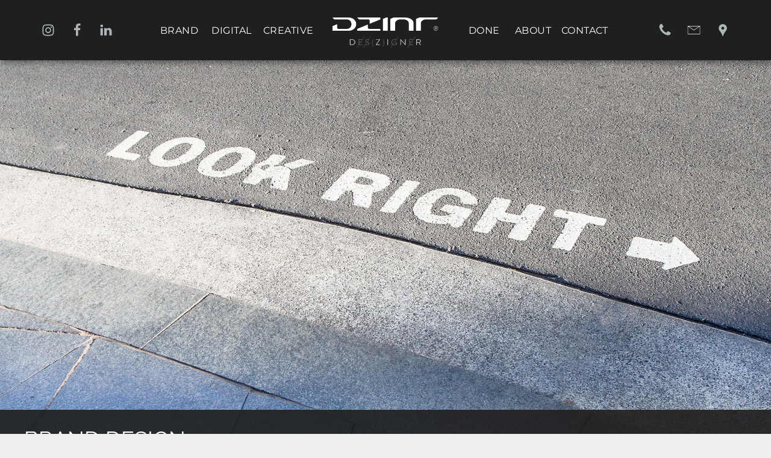

--- FILE ---
content_type: text/html;charset=utf-8
request_url: https://www.dzinr.com/branding
body_size: 31310
content:
<!doctype html >
<html xmlns="http://www.w3.org/1999/xhtml" lang="en"
      class="">
<head>
    <meta charset="utf-8">
    




































<script type="text/javascript">
    window._currentDevice = 'desktop';
    window.Parameters = window.Parameters || {
        HomeUrl: 'https://www.dzinr.com/',
        AccountUUID: '056a31773ce2457d9e65fba5b3e720a5',
        SystemID: 'US_DIRECT_PRODUCTION',
        SiteAlias: '8771c8ef',
        SiteType: atob('RFVEQU9ORQ=='),
        PublicationDate: 'Wed Oct 08 11:08:51 UTC 2025',
        ExternalUid: null,
        IsSiteMultilingual: false,
        InitialPostAlias: '',
        InitialPostPageUuid: '',
        InitialDynamicItem: '',
        DynamicPageInfo: {
            isDynamicPage: false,
            base64JsonRowData: 'null',
        },
        InitialPageAlias: 'branding',
        InitialPageUuid: 'e121cc2eeea84d919930d3fc2eb93da0',
        InitialPageId: '1168176281',
        InitialEncodedPageAlias: 'YnJhbmRpbmc=',
        InitialHeaderUuid: 'c8356e1936f94c5b83798388c29e7c9e',
        CurrentPageUrl: '',
        IsCurrentHomePage: false,
        AllowAjax: false,
        AfterAjaxCommand: null,
        HomeLinkText: 'Back To Home',
        UseGalleryModule: false,
        CurrentThemeName: 'Layout Theme',
        ThemeVersion: '500000',
        DefaultPageAlias: '',
        RemoveDID: true,
        WidgetStyleID: null,
        IsHeaderFixed: false,
        IsHeaderSkinny: false,
        IsBfs: true,
        StorePageAlias: 'null',
        StorePagesUrls: 'e30=',
        IsNewStore: 'false',
        StorePath: '',
        StoreId: 'null',
        StoreVersion: 0,
        StoreBaseUrl: '',
        StoreCleanUrl: true,
        StoreDisableScrolling: true,
        IsStoreSuspended: false,
        HasCustomDomain: true,
        SimpleSite: false,
        showCookieNotification: false,
        cookiesNotificationMarkup: 'null',
        translatedPageUrl: '',
        isFastMigrationSite: false,
        sidebarPosition: 'NA',
        currentLanguage: 'en',
        currentLocale: 'en',
        NavItems: '{}',
        errors: {
            general: 'There was an error connecting to the page.<br/> Make sure you are not offline.',
            password: 'Incorrect name/password combination',
            tryAgain: 'Try again'
        },
        NavigationAreaParams: {
            ShowBackToHomeOnInnerPages: true,
            NavbarSize: -1,
            NavbarLiveHomePage: 'https://www.dzinr.com/',
            BlockContainerSelector: '.dmBody',
            NavbarSelector: '#dmNav:has(a)',
            SubNavbarSelector: '#subnav_main'
        },
        hasCustomCode: false,
        planID: '7',
        customTemplateId: 'null',
        siteTemplateId: 'null',
        productId: 'DM_DIRECT',
        disableTracking: false,
        pageType: 'FROM_SCRATCH',
        isRuntimeServer: true,
        isInEditor: false,
        hasNativeStore: false,
        defaultLang: 'en',
        hamburgerMigration: null,
        isFlexSite: false
    };

    window.Parameters.LayoutID = {};
    window.Parameters.LayoutID[window._currentDevice] = 6;
    window.Parameters.LayoutVariationID = {};
    window.Parameters.LayoutVariationID[window._currentDevice] = 5;
</script>





















<!-- Injecting site-wide to the head -->




<!-- End Injecting site-wide to the head -->

<!-- Inject secured cdn script -->


<!-- ========= Meta Tags ========= -->
<!-- PWA settings -->
<script>
    function toHash(str) {
        var hash = 5381, i = str.length;
        while (i) {
            hash = hash * 33 ^ str.charCodeAt(--i)
        }
        return hash >>> 0
    }
</script>
<script>
    (function (global) {
    //const cacheKey = global.cacheKey;
    const isOffline = 'onLine' in navigator && navigator.onLine === false;
    const hasServiceWorkerSupport = 'serviceWorker' in navigator;
    if (isOffline) {
        console.log('offline mode');
    }
    if (!hasServiceWorkerSupport) {
        console.log('service worker is not supported');
    }
    if (hasServiceWorkerSupport && !isOffline) {
        window.addEventListener('load', function () {
            const serviceWorkerPath = '/runtime-service-worker.js?v=3';
            navigator.serviceWorker
                .register(serviceWorkerPath, { scope: './' })
                .then(
                    function (registration) {
                        // Registration was successful
                        console.log(
                            'ServiceWorker registration successful with scope: ',
                            registration.scope
                        );
                    },
                    function (err) {
                        // registration failed :(
                        console.log('ServiceWorker registration failed: ', err);
                    }
                )
                .catch(function (err) {
                    console.log(err);
                });
        });

        // helper function to refresh the page
        var refreshPage = (function () {
            var refreshing;
            return function () {
                if (refreshing) return;
                // prevent multiple refreshes
                var refreshkey = 'refreshed' + location.href;
                var prevRefresh = localStorage.getItem(refreshkey);
                if (prevRefresh) {
                    localStorage.removeItem(refreshkey);
                    if (Date.now() - prevRefresh < 30000) {
                        return; // dont go into a refresh loop
                    }
                }
                refreshing = true;
                localStorage.setItem(refreshkey, Date.now());
                console.log('refereshing page');
                window.location.reload();
            };
        })();

        function messageServiceWorker(data) {
            return new Promise(function (resolve, reject) {
                if (navigator.serviceWorker.controller) {
                    var worker = navigator.serviceWorker.controller;
                    var messageChannel = new MessageChannel();
                    messageChannel.port1.onmessage = replyHandler;
                    worker.postMessage(data, [messageChannel.port2]);
                    function replyHandler(event) {
                        resolve(event.data);
                    }
                } else {
                    resolve();
                }
            });
        }
    }
})(window);
</script>
<!-- Add manifest -->
<!-- End PWA settings -->



<link rel="canonical" href="https://www.dzinr.com/branding">

<meta id="view" name="viewport" content="initial-scale=1, minimum-scale=1, maximum-scale=5, viewport-fit=cover">
<meta name="apple-mobile-web-app-capable" content="yes">

<!--Add favorites icons-->

<link rel="apple-touch-icon"
      href="https://irp.cdn-website.com/8771c8ef/dms3rep/multi/Dzinr_Homescreen_57x57px.png"/>

<link rel="icon" type="image/x-icon" href="https://irp.cdn-website.com/8771c8ef/site_favicon_16_1697972513467.ico"/>

<!-- End favorite icons -->
<link rel="preconnect" href="https://lirp.cdn-website.com/"/>



<!-- render the required CSS and JS in the head section -->
<script id='d-js-dmapi'>
    window.SystemID = 'US_DIRECT_PRODUCTION';

    if (!window.dmAPI) {
        window.dmAPI = {
            registerExternalRuntimeComponent: function () {
            },
            getCurrentDeviceType: function () {
                return window._currentDevice;
            },
            runOnReady: (ns, fn) => {
                const safeFn = dmAPI.toSafeFn(fn);
                ns = ns || 'global_' + Math.random().toString(36).slice(2, 11);
                const eventName = 'afterAjax.' + ns;

                if (document.readyState === 'complete') {
                    $.DM.events.off(eventName).on(eventName, safeFn);
                    setTimeout(function () {
                        safeFn({
                            isAjax: false,
                        });
                    }, 0);
                } else {
                    window?.waitForDeferred?.('dmAjax', () => {
                        $.DM.events.off(eventName).on(eventName, safeFn);
                        safeFn({
                            isAjax: false,
                        });
                    });
                }
            },
            toSafeFn: (fn) => {
                if (fn?.safe) {
                    return fn;
                }
                const safeFn = function (...args) {
                    try {
                        return fn?.apply(null, args);
                    } catch (e) {
                        console.log('function failed ' + e.message);
                    }
                };
                safeFn.safe = true;
                return safeFn;
            }
        };
    }

    if (!window.requestIdleCallback) {
        window.requestIdleCallback = function (fn) {
            setTimeout(fn, 0);
        }
    }
</script>

<!-- loadCSS function header.jsp-->






<script id="d-js-load-css">
/**
 * There are a few <link> tags with CSS resource in them that are preloaded in the page
 * in each of those there is a "onload" handler which invokes the loadCSS callback
 * defined here.
 * We are monitoring 3 main CSS files - the runtime, the global and the page.
 * When each load we check to see if we can append them all in a batch. If threre
 * is no page css (which may happen on inner pages) then we do not wait for it
 */
(function () {
  let cssLinks = {};
  function loadCssLink(link) {
    link.onload = null;
    link.rel = "stylesheet";
    link.type = "text/css";
  }
  
    function checkCss() {
      const pageCssLink = document.querySelector("[id*='CssLink']");
      const widgetCssLink = document.querySelector("[id*='widgetCSS']");

        if (cssLinks && cssLinks.runtime && cssLinks.global && (!pageCssLink || cssLinks.page) && (!widgetCssLink || cssLinks.widget)) {
            const storedRuntimeCssLink = cssLinks.runtime;
            const storedPageCssLink = cssLinks.page;
            const storedGlobalCssLink = cssLinks.global;
            const storedWidgetCssLink = cssLinks.widget;

            storedGlobalCssLink.disabled = true;
            loadCssLink(storedGlobalCssLink);

            if (storedPageCssLink) {
                storedPageCssLink.disabled = true;
                loadCssLink(storedPageCssLink);
            }

            if(storedWidgetCssLink) {
                storedWidgetCssLink.disabled = true;
                loadCssLink(storedWidgetCssLink);
            }

            storedRuntimeCssLink.disabled = true;
            loadCssLink(storedRuntimeCssLink);

            requestAnimationFrame(() => {
                setTimeout(() => {
                    storedRuntimeCssLink.disabled = false;
                    storedGlobalCssLink.disabled = false;
                    if (storedPageCssLink) {
                      storedPageCssLink.disabled = false;
                    }
                    if (storedWidgetCssLink) {
                      storedWidgetCssLink.disabled = false;
                    }
                    // (SUP-4179) Clear the accumulated cssLinks only when we're
                    // sure that the document has finished loading and the document 
                    // has been parsed.
                    if(document.readyState === 'interactive') {
                      cssLinks = null;
                    }
                }, 0);
            });
        }
    }
  

  function loadCSS(link) {
    try {
      var urlParams = new URLSearchParams(window.location.search);
      var noCSS = !!urlParams.get("nocss");
      var cssTimeout = urlParams.get("cssTimeout") || 0;

      if (noCSS) {
        return;
      }
      if (link.href && link.href.includes("d-css-runtime")) {
        cssLinks.runtime = link;
        checkCss();
      } else if (link.id === "siteGlobalCss") {
        cssLinks.global = link;
        checkCss();
      } 
      
      else if (link.id && link.id.includes("CssLink")) {
        cssLinks.page = link;
        checkCss();
      } else if (link.id && link.id.includes("widgetCSS")) {
        cssLinks.widget = link;
        checkCss();
      }
      
      else {
        requestIdleCallback(function () {
          window.setTimeout(function () {
            loadCssLink(link);
          }, parseInt(cssTimeout, 10));
        });
      }
    } catch (e) {
      throw e
    }
  }
  window.loadCSS = window.loadCSS || loadCSS;
})();
</script>



<script data-role="deferred-init" type="text/javascript">
    /* usage: window.getDeferred(<deferred name>).resolve() or window.getDeferred(<deferred name>).promise.then(...)*/
    function Def() {
        this.promise = new Promise((function (a, b) {
            this.resolve = a, this.reject = b
        }).bind(this))
    }

    const defs = {};
    window.getDeferred = function (a) {
        return null == defs[a] && (defs[a] = new Def), defs[a]
    }
    window.waitForDeferred = function (b, a, c) {
        let d = window?.getDeferred?.(b);
        d
            ? d.promise.then(a)
            : c && ["complete", "interactive"].includes(document.readyState)
                ? setTimeout(a, 1)
                : c
                    ? document.addEventListener("DOMContentLoaded", a)
                    : console.error(`Deferred  does not exist`);
    };
</script>
<style id="forceCssIncludes">
    /* This file is auto-generated from a `scss` file with the same name */

.videobgwrapper{overflow:hidden;position:absolute;z-index:0;width:100%;height:100%;top:0;left:0;pointer-events:none;border-radius:inherit}.videobgframe{position:absolute;width:101%;height:100%;top:50%;left:50%;transform:translateY(-50%) translateX(-50%);object-fit:fill}#dm video.videobgframe{margin:0}@media (max-width:767px){.dmRoot .dmPhotoGallery.newPhotoGallery:not(.photo-gallery-done){min-height:80vh}}@media (min-width:1025px){.dmRoot .dmPhotoGallery.newPhotoGallery:not(.photo-gallery-done){min-height:45vh}}@media (min-width:768px) and (max-width:1024px){.responsiveTablet .dmPhotoGallery.newPhotoGallery:not(.photo-gallery-done){min-height:45vh}}#dm [data-show-on-page-only]{display:none!important}#dmRoot div.stickyHeaderFix div.site_content{margin-top:0!important}#dmRoot div.stickyHeaderFix div.hamburger-header-container{position:relative}
    

</style>
<style id="cssVariables" type="text/css">
    
</style>























<!-- Google Fonts Include -->













<!-- loadCSS function fonts.jsp-->



<link type="text/css" rel="stylesheet" href="https://irp.cdn-website.com/fonts/css2?family=Raleway:ital,wght@0,100..900;1,100..900&family=Roboto:ital,wght@0,100;0,300;0,400;0,500;0,700;0,900;1,100;1,300;1,400;1,500;1,700;1,900&family=Montserrat:ital,wght@0,100..900;1,100..900&family=Lato:ital,wght@0,100;0,300;0,400;0,700;0,900;1,100;1,300;1,400;1,700;1,900&family=Epilogue:ital,wght@0,100..900;1,100..900&amp;subset=latin-ext&amp;display=swap"  />





<!-- RT CSS Include d-css-runtime-desktop-one-package-structured-global-->
<link rel="stylesheet" type="text/css" href="https://static.cdn-website.com/mnlt/production/6098/_dm/s/rt/dist/css/d-css-runtime-desktop-one-package-structured-global.min.css" />

<!-- End of RT CSS Include -->

<link type="text/css" rel="stylesheet" href="https://irp.cdn-website.com/WIDGET_CSS/d7dfeb9ae26656504b480a067c6dd7a0.css" id="widgetCSS" />

<!-- Support `img` size attributes -->
<style>img[width][height] {
  height: auto;
}</style>

<!-- Support showing sticky element on page only -->
<style>
  body[data-page-alias="branding"] #dm [data-show-on-page-only="branding"] {
    display: block !important;
  }
</style>

<!-- This is populated in Ajax navigation -->
<style id="pageAdditionalWidgetsCss" type="text/css">
</style>




<!-- Site CSS -->
<link type="text/css" rel="stylesheet" href="https://irp.cdn-website.com/8771c8ef/files/8771c8ef_1.min.css?v=290" id="siteGlobalCss" />



<style id="customWidgetStyle" type="text/css">
    
</style>
<style id="innerPagesStyle" type="text/css">
    
</style>


<style
        id="additionalGlobalCss" type="text/css"
>
</style>

<style id="pagestyle" type="text/css">
    *#dm *.dmBody a.span.textonly
{
	color:rgb(255,255,255) !important;
}
*#dm *.dmBody div.dmform-error
{
	font-style:normal !important;
}
*#dm *.dmBody div.dmforminput textarea
{
	font-style:italic !important;
}
*#dm *.dmBody div.dmforminput *.fileUploadLink
{
	font-style:italic !important;
}
*#dm *.dmBody div.checkboxwrapper span
{
	font-style:italic !important;
}
*#dm *.dmBody div.radiowrapper span
{
	font-style:italic !important;
}
*#dm *.dmBody nav.u_1144820115
{
	color:black !important;
}
*#dm *.dmBody nav.u_1957806450
{
	color:white !important;
}
*#dm *.dmBody div.u_1626200148 img[dm_changed]
{
	object-position:50% 50% !important;
	object-fit:contain !important;
}
*#dm *.dmBody div.u_1626200148 img
{
	object-position:50% 50% !important;
	object-fit:contain !important;
}
*#dm *.dmBody *.u_1626200148
{
	width:100% !important;
}
*#dm *.dmBody div.u_1444354233 img[dm_changed]
{
	object-position:50% 50% !important;
	object-fit:contain !important;
}
*#dm *.dmBody div.u_1444354233 img
{
	object-position:50% 50% !important;
	object-fit:contain !important;
}
*#dm *.dmBody *.u_1444354233
{
	width:100% !important;
}
*#dm *.dmBody div.u_1073867222 .caption-container .caption-title
{
	color:rgba(255,255,255,1) !important;
	font-weight:normal !important;
}
*#dm *.dmBody div.u_1073867222 .caption-container .caption-text
{
	color:rgba(226,14,23,1) !important;
}
*#dm *.dmBody div.u_1073867222 .caption-container .caption-text .rteBlock
{
	color:rgba(226,14,23,1) !important;
}
*#dm *.dmBody *.u_1985770806
{
	display:block !important;
}
*#dm *.dmBody *.u_1276785620
{
	display:none !important;
}
*#dm *.dmBody *.u_1734922666
{
	display:block !important;
}
*#dm *.dmBody *.u_1112994816
{
	display:none !important;
}
*#dm *.dmBody *.u_1532561331
{
	display:block !important;
}
*#dm *.dmBody *.u_1484994210
{
	display:none !important;
}
*#dm *.dmBody div.u_1073867222 .caption-inner
{
	background-color:rgba(0,0,0,0.8) !important;
}
*#dm *.dmBody div.u_1073867222 .caption-button
{
	border-style:solid !important;
	border-width:2px !important;
}
*#dm *.dmBody *.u_1201036114
{
	display:block !important;
}
*#dm *.dmBody *.u_1379545128
{
	display:none !important;
}
*#dm *.dmBody *.u_1998837532
{
	display:block !important;
}
*#dm *.dmBody *.u_1045989610
{
	display:none !important;
}
*#dm *.dmBody *.u_1565859826
{
	display:block !important;
}
*#dm *.dmBody *.u_1432851692
{
	display:none !important;
}
*#dm *.dmBody *.u_1663715689
{
	display:block !important;
}
*#dm *.dmBody *.u_1462991438
{
	display:none !important;
}
*#dm *.dmBody *.u_1530316300
{
	display:block !important;
}
*#dm *.dmBody *.u_1780547234
{
	display:none !important;
}
*#dm *.dmBody *.u_1717557853
{
	display:block !important;
}
*#dm *.dmBody *.u_1652437266
{
	display:none !important;
}
*#dm *.dmBody *.u_1535767743
{
	display:block !important;
}
*#dm *.dmBody *.u_1627223391
{
	display:none !important;
}
*#dm *.dmBody *.u_1560943141
{
	display:block !important;
}
*#dm *.dmBody *.u_1693959162
{
	display:none !important;
}
*#dm *.dmBody *.u_1105824007
{
	display:block !important;
}
*#dm *.dmBody *.u_1752302854
{
	display:none !important;
}
*#dm *.dmBody *.u_1515525603
{
	background-position:0 50% !important;
}

</style>

<style id="pagestyleDevice" type="text/css">
    *#dm *.d-page-1716942098 DIV.dmInner
{
	background-repeat:no-repeat !important;
	background-size:cover !important;
	background-attachment:fixed !important;
	background-position:50% 50% !important;
}
*#dm *.d-page-1716942098 DIV#dmSlideRightNavRight
{
	background-repeat:no-repeat !important;
	background-image:none !important;
	background-size:cover !important;
	background-attachment:fixed !important;
	background-position:50% 50% !important;
}
*#dm *.dmBody div.u_1073867222 .caption-button
{
	width:100px !important;
	height:42px !important;
}
*#dm *.dmBody div.u_1073867222 .caption-container .caption-text
{
	font-size:16px !important;
}
*#dm *.dmBody div.u_1073867222 .caption-container .caption-text .rteBlock
{
	font-size:16px !important;
}

</style>

<!-- Flex Sections CSS -->

 <style data-page-uuid="e121cc2eeea84d919930d3fc2eb93da0" id="grid-styles-desktop-63014d83a2b3a53472c4b8bc-e121cc2eeea84d919930d3fc2eb93da0">@media all {
    
#\36 3014d83a2b3a53472c4b8bd {
    background-size: cover;
    background-repeat: no-repeat;
    background-position: 50% 0%;
    display: grid;
    justify-content: start;
    align-items: start;
    position: relative;
    grid-template-columns: repeat(1, minmax(0, 1fr));
    grid-template-rows: minmax(700px, max-content);
    column-gap: 0px;
    row-gap: 0px;
    padding-left: 0;
    padding-right: 0;
    background-image: url("https://lirp.cdn-website.com/8771c8ef/dms3rep/multi/opt/DZI_IMG_Web_Brand_Branding_MH01-2880w.jpg");
}
    
#\36 3014d83a2b3a53472c4b8be {
    background-size: cover;
    background-repeat: no-repeat;
    background-position: 50% 50%;
    display: grid;
    justify-content: start;
    align-items: start;
    position: relative;
    grid-template-columns: minmax(0px, 1fr);
    grid-template-rows: minmax(120px, max-content);
    column-gap: 0px;
    row-gap: 0px;
    width: 100%;
    justify-self: start;
    align-self: end;
    max-width: 100%;
    order: 0;
    background-color: rgba(31, 31, 31, 0.9);
}
    
#\31 de70258 {
    background-size: cover;
    background-repeat: no-repeat;
    background-position: 50% 50%;
    display: flex;
    flex-direction: column;
    justify-content: space-around;
    align-items: center;
    position: relative;
    justify-self: start;
    align-self: start;
    max-width: 100%;
    order: 0;
    width: 100%;
    min-height: 56.666666666666664%;
    margin: 26px 0px 0px 0px;
    grid-area: 1 / 1 / span 1 / span 1;
}
    
#c74b909c.flex-element.widget-wrapper > [data-element-type] {
    padding-top: 5px;
}
#c74b909c {
    position: relative;
    width: 1200px;
    height: auto;
    min-width: 10px;
    min-height: 10px;
    justify-self: auto;
    align-self: auto;
    max-width: 1200px;
    order: 1;
    margin: 0px 0% 0px 0%;
    grid-area: auto / auto / auto / auto;
}
    
#f208a278 {
    position: relative;
    width: 1200px;
    height: auto;
    min-width: 10px;
    min-height: 10px;
    justify-self: auto;
    align-self: auto;
    max-width: 100%;
    order: 0;
    margin: 0px 0% 0px 0%;
    grid-area: auto / auto / auto / auto;
}
}</style> 
 <style data-page-uuid="e121cc2eeea84d919930d3fc2eb93da0" id="grid-styles-desktop-02e028fd-e121cc2eeea84d919930d3fc2eb93da0">@media all {
    
#\39 20426c8 {
    position: relative;
    width: 100%;
    height: auto;
    min-width: 10px;
    min-height: 10px;
    max-width: 100%;
    margin: 0px 0% 0px 0%;
}
    
#f13e8bf8 {
    position: relative;
    width: 100%;
    height: auto;
    min-width: 10px;
    min-height: 10px;
    max-width: 100%;
    order: 1;
    margin: 0px 0% 0px 0%;
}
    
#\39 1dc7809 {
    background-image: none;
    background-size: cover;
    background-repeat: no-repeat;
}
    
#b919d71b.flex-element.widget-wrapper > [data-element-type] {
    padding-left: 10px;
}
#b919d71b {
    position: relative;
    width: 100%;
    height: auto;
    min-width: 10px;
    min-height: 10px;
    max-width: 100%;
    margin: 0px 0% 0px 0%;
}
    
#f3dec3c5 {
    background-size: cover;
    background-repeat: no-repeat;
    background-position: 50% 50%;
    display: flex;
    flex-direction: column;
    justify-content: flex-start;
    align-items: center;
    position: relative;
    max-width: 100%;
    width: 30%;
    min-height: 100px;
    max-height: 100%;
    align-self: flex-start;
    justify-self: space-between;
    order: 2;
    margin: 0px 0px 0px 0px;
}
    
#c4ea63ff {
    background-size: cover;
    background-repeat: no-repeat;
    background-position: 50% 50%;
    display: flex;
    flex-direction: row;
    justify-content: space-between;
    align-items: flex-start;
    position: relative;
    justify-self: start;
    align-self: start;
    max-width: 100%;
    order: 0;
    width: 100%;
    min-height: 100%;
    min-width: 100%;
    margin: 0px 0% 0px 0%;
    grid-area: 1 / 1 / span 1 / span 1;
}
    
#\30 3ab2e77 {
    position: relative;
    width: 100%;
    height: auto;
    min-width: 10px;
    min-height: 10px;
    max-width: 100%;
    order: 1;
    justify-self: auto;
    align-self: auto;
    grid-area: auto / auto / auto / auto;
}
    
#\30 98d87c8 {
    background-size: cover;
    background-repeat: no-repeat;
    background-position: 50% 50%;
    display: flex;
    flex-direction: row;
    justify-content: flex-start;
    align-items: center;
    position: relative;
    max-width: 100%;
    width: 100%;
    min-height: 50px;
    max-height: 100%;
    align-self: auto;
    order: 0;
    justify-self: auto;
    margin: 0px 0% 20px 0%;
    grid-area: auto / auto / auto / auto;
}
    
#c8c9c8ce {
    background-size: cover;
    background-repeat: no-repeat;
    background-position: 50% 50%;
    display: grid;
    justify-content: start;
    align-items: start;
    position: relative;
    grid-template-columns: minmax(0px, 1fr);
    grid-template-rows: minmax(max-content, 100%);
    column-gap: 0px;
    row-gap: 0px;
    width: 1200px;
    justify-self: center;
    align-self: stretch;
    max-width: 1200px;
    order: 0;
    background-color: rgba(0, 0, 0, 0);
    padding-top: 0%;
    margin-right: 1px;
}
    
#\32 7feb8e9.flex-element.widget-wrapper > [data-element-type] {
    padding-left: 10px;
}
#\32 7feb8e9 {
    position: relative;
    width: 100%;
    height: auto;
    min-width: 10px;
    min-height: 10px;
    max-width: 100%;
    margin: 0px 0% 0px 0%;
}
    
#\34 208edf4.flex-element.widget-wrapper > [data-element-type] {
    padding-left: 10px;
}
#\34 208edf4 {
    position: relative;
    width: 100%;
    height: auto;
    min-width: 10px;
    min-height: 10px;
    max-width: 100%;
    margin: 0px 0% 0px 0%;
}
    
#e2740555 {
    background-size: cover;
    background-repeat: no-repeat;
    background-position: 50% 50%;
    display: flex;
    flex-direction: column;
    justify-content: flex-start;
    align-items: center;
    position: relative;
    max-width: 100%;
    width: 30%;
    min-height: 100px;
    max-height: 100%;
    align-self: flex-start;
    justify-self: space-between;
    order: 0;
    margin: 0px 0px 0px 0px;
}
    
#\33 7ece899 {
    background-size: cover;
    background-repeat: no-repeat;
    background-position: 50% 50%;
    display: flex;
    flex-direction: column;
    justify-content: flex-start;
    align-items: center;
    position: relative;
    max-width: 100%;
    width: 30%;
    min-height: 100px;
    max-height: 100%;
    align-self: auto;
    justify-self: auto;
    order: 1;
    grid-area: auto / auto / auto / auto;
}
    
#\33 d62cfc9::before, #\33 d62cfc9 > .bgExtraLayerOverlay {
    display: block;
    position: absolute;
    width: 100%;
    height: 100%;
    top: 0;
    left: 0;
    opacity: 0.7;
    content: '';
    background-color: rgba(255, 255, 255, 1);
    border-radius: inherit;
}
#\33 d62cfc9 {
    background-size: cover;
    background-repeat: no-repeat;
    background-position: 50% 50%;
    display: grid;
    justify-content: start;
    align-items: start;
    position: relative;
    grid-template-columns: repeat(1, minmax(0, 1fr));
    grid-template-rows: minmax(40px, max-content);
    column-gap: 8px;
    row-gap: 0px;
    background-image: url("https://lirp.cdn-website.com/8771c8ef/dms3rep/multi/opt/Dzinr_hex_white_bk02-2880w.jpg");
    background-color: rgba(255,255,255,1);
    padding: 80px 0px 80px 0px;
}
    
#e2f19f2c {
    background-size: cover;
    background-repeat: no-repeat;
    background-position: 50% 50%;
    display: flex;
    flex-direction: row;
    justify-content: flex-start;
    align-items: center;
    position: relative;
    max-width: 100%;
    width: 100%;
    min-height: 50px;
    max-height: 100%;
    align-self: flex-start;
    order: 0;
    margin: 0px 0% 20px 0%;
}
    
#ef782b0d {
    background-size: cover;
    background-repeat: no-repeat;
    background-position: 50% 50%;
    display: flex;
    flex-direction: row;
    justify-content: flex-start;
    align-items: center;
    position: relative;
    max-width: 100%;
    width: 100%;
    min-height: 50px;
    max-height: 100%;
    align-self: auto;
    order: 0;
    justify-self: auto;
    margin: 0px 0% 20px 0%;
    grid-area: auto / auto / auto / auto;
}
    
#\30 f6d86fc {
    position: relative;
    width: 50px;
    height: auto;
    min-width: 50px;
    min-height: auto;
    max-width: 50px;
    justify-self: auto;
    align-self: auto;
    order: 0;
    margin: 0px 0% 0px 0%;
    grid-area: auto / auto / auto / auto;
}
    
#cff8bd61 {
    position: relative;
    width: 50px;
    height: auto;
    min-width: 50px;
    min-height: auto;
    max-width: 50px;
    justify-self: auto;
    align-self: auto;
    order: 0;
    margin: 0px 0% 0px 0%;
    grid-area: auto / auto / auto / auto;
}
    
#\36 ba0b9bc {
    position: relative;
    width: 50px;
    height: auto;
    min-width: 50px;
    min-height: auto;
    max-width: 50px;
    margin: 0px 0% 0px 0%;
    justify-self: auto;
    align-self: auto;
    order: 0;
    grid-area: auto / auto / auto / auto;
}
}</style> 
 <style data-page-uuid="e121cc2eeea84d919930d3fc2eb93da0" id="grid-styles-desktop-918887c0-e121cc2eeea84d919930d3fc2eb93da0">@media all {
    
#\39 c4126b9 {
    background-size: cover;
    background-repeat: no-repeat;
    background-position: 50% 50%;
    display: grid;
    justify-content: start;
    align-items: start;
    position: relative;
    grid-template-columns: repeat(1, minmax(0, 1fr));
    grid-template-rows: minmax(546px, max-content);
    column-gap: 0px;
    row-gap: 0px;
    padding-top: 0px;
    padding-left: 0px;
    padding-right: 0px;
    padding-bottom: 0px;
    margin-top: 0px;
    margin-bottom: 2px;
}
    
#e4bfbf27 {
    position: relative;
    width: 100%;
    height: auto;
    min-width: 10px;
    min-height: 10px;
    margin-top: 0px;
    margin-bottom: 0px;
    margin-right: 0%;
    margin-left: 0%;
    justify-self: center;
    align-self: start;
    grid-column-start: 1;
    grid-column-end: span 1;
    grid-row-start: 1;
    grid-row-end: span 1;
    max-width: 100%;
}
}</style> 
 <style data-page-uuid="c8356e1936f94c5b83798388c29e7c9e" data-is-header="true" id="grid-styles-desktop-61279e9f95a1e04b0d321d8e-c8356e1936f94c5b83798388c29e7c9e">@media all {
    
#\36 1279e9f95a1e04b0d321d90 {
    background-size: cover;
    background-repeat: no-repeat;
    background-position: 50% 50%;
    display: grid;
    justify-content: start;
    align-items: start;
    position: relative;
    grid-template-columns: repeat(5, minmax(0, 1fr));
    grid-template-rows: minmax(100px, max-content);
    column-gap: 0px;
    row-gap: 0px;
    padding-top: 0px;
    padding-left: 0px;
    padding-right: 0px;
    padding-bottom: 0px;
}
    
#widget_13a.flex-element.widget-wrapper > [data-element-type] {
    padding-top: 0px;
    padding-right: 0%;
}
#widget_13a {
    position: relative;
    width: auto;
    height: 50px;
    min-width: auto;
    min-height: auto;
    margin-top: 7px;
    margin-bottom: 0px;
    margin-right: 0%;
    margin-left: 0%;
    justify-self: center;
    align-self: center;
    grid-column-start: 2;
    grid-column-end: span 3;
    grid-row-start: 1;
    grid-row-end: span 1;
    max-width: none;
}
    
#group_ggc {
    background-size: cover;
    background-repeat: no-repeat;
    background-position: 50% 50%;
    display: flex;
    flex-direction: row;
    justify-content: space-around;
    align-items: center;
    position: relative;
    margin-top: 0px;
    margin-bottom: 0px;
    margin-right: 0%;
    margin-left: 0%;
    justify-self: start;
    align-self: start;
    grid-column-start: 2;
    grid-column-end: span 1;
    grid-row-start: 1;
    grid-row-end: span 1;
    max-width: 100%;
    width: 100.00%;
    min-height: 100.00%;
    height: auto;
    padding-left: 0%;
    padding-right: 0%;
}
    
#widget_0fn {
    position: relative;
    width: 300px;
    height: auto;
    min-width: 10px;
    min-height: 10px;
    margin-top: 0px;
    margin-bottom: 0px;
    margin-right: 0px;
    margin-left: 0%;
    max-width: 100%;
}
    
#\36 127bfbf33646e1d72f38e87 {
    position: relative;
    width: 300px;
    height: auto;
    min-width: 10px;
    min-height: 10px;
    margin-top: 0px;
    margin-bottom: 0px;
    margin-right: 0px;
    margin-left: 0%;
    max-width: 100%;
}
    
#\36 127bfc433646e1d72f38f1d {
    position: relative;
    width: 300px;
    height: auto;
    min-width: 10px;
    min-height: 10px;
    margin-top: 0px;
    margin-bottom: 0px;
    margin-right: 0px;
    margin-left: 0%;
    max-width: 100%;
}
    
#\36 127bfe233646e1d72f39080 {
    background-size: cover;
    background-repeat: no-repeat;
    background-position: 50% 50%;
    display: flex;
    flex-direction: row;
    justify-content: space-around;
    align-items: center;
    position: relative;
    margin-top: 0px;
    margin-bottom: 0px;
    margin-right: 0%;
    margin-left: 0%;
    justify-self: start;
    align-self: start;
    grid-column-start: 4;
    grid-column-end: span 1;
    grid-row-start: 1;
    grid-row-end: span 1;
    max-width: 100%;
    width: 99.99%;
    min-height: 100%;
    height: auto;
    padding-right: 10%;
}
    
#\36 127bfe233646e1d72f39081 {
    position: relative;
    width: 300px;
    height: auto;
    min-width: 10px;
    min-height: 10px;
    margin-top: 0px;
    margin-bottom: 0px;
    margin-right: 0px;
    margin-left: 0%;
    max-width: 100%;
}
    
#\36 127bfe233646e1d72f39082 {
    position: relative;
    width: 300px;
    height: auto;
    min-width: 10px;
    min-height: 10px;
    margin-top: 0px;
    margin-bottom: 0px;
    margin-right: 0px;
    margin-left: 0%;
    max-width: 100%;
}
    
#\36 127bfe233646e1d72f39083 {
    position: relative;
    width: 300px;
    height: auto;
    min-width: 10px;
    min-height: 10px;
    margin-top: 0px;
    margin-bottom: 0px;
    margin-right: 0px;
    margin-left: 0%;
    max-width: 100%;
}
    
#\36 127c03133646e1d72f399d0 {
    background-size: cover;
    background-repeat: no-repeat;
    background-position: 50% 50%;
    display: flex;
    flex-direction: row;
    justify-content: space-around;
    align-items: center;
    position: relative;
    margin-top: 0px;
    margin-bottom: 0px;
    margin-right: 0%;
    margin-left: 0%;
    justify-self: start;
    align-self: start;
    grid-column-start: 5;
    grid-column-end: span 1;
    grid-row-start: 1;
    grid-row-end: span 1;
    max-width: 100%;
    width: 99.98%;
    min-height: 100%;
    height: auto;
    padding-left: 22%;
    padding-right: 22%;
}
    
#widget_avi {
    position: relative;
    width: 40px;
    height: 24px;
    min-width: 10px;
    min-height: 10px;
    margin-top: 0px;
    margin-bottom: 0px;
    margin-right: 0px;
    margin-left: 0%;
    max-width: 100%;
}
    
#\36 127c1b733646e1d72f3b3dd {
    position: relative;
    width: 40px;
    height: 32px;
    min-width: 10px;
    min-height: 10px;
    margin-top: 0px;
    margin-bottom: 0px;
    margin-right: 0px;
    margin-left: 0%;
    max-width: 100%;
}
    
#\36 127c1bc33646e1d72f3b481 {
    position: relative;
    width: 40px;
    height: 28px;
    min-width: 10px;
    min-height: 10px;
    margin-top: 0px;
    margin-bottom: 0px;
    margin-right: 0px;
    margin-left: 0%;
    max-width: 100%;
}
    
#\36 1310ad334c8d1074d243ea9 {
    position: relative;
    width: 40px;
    height: 22px;
    min-width: 10px;
    min-height: 10px;
    margin-top: 0px;
    margin-bottom: 0px;
    margin-right: 0px;
    margin-left: 0%;
    max-width: 100%;
}
    
#\36 1310ad334c8d1074d243ea8 {
    background-size: cover;
    background-repeat: no-repeat;
    background-position: 50% 50%;
    display: flex;
    flex-direction: row;
    justify-content: space-around;
    align-items: center;
    position: relative;
    margin-top: 0px;
    margin-bottom: 0px;
    margin-right: 0%;
    margin-left: 0%;
    justify-self: start;
    align-self: start;
    grid-column-start: 1;
    grid-column-end: span 1;
    grid-row-start: 1;
    grid-row-end: span 1;
    max-width: 100%;
    width: 99.97%;
    min-height: 100%;
    height: auto;
    padding-left: 22%;
    padding-right: 22%;
}
    
#\36 1310ad334c8d1074d243eab {
    position: relative;
    width: 40px;
    height: 22px;
    min-width: 10px;
    min-height: 10px;
    margin-top: 0px;
    margin-bottom: 0px;
    margin-right: 0px;
    margin-left: 0%;
    max-width: 100%;
}
    
#\36 1310ad334c8d1074d243eaa {
    position: relative;
    width: 40px;
    height: 22px;
    min-width: 10px;
    min-height: 10px;
    margin-top: 0px;
    margin-bottom: 0px;
    margin-right: 0px;
    margin-left: 0%;
    max-width: 100%;
}
}</style> 
 <style data-page-uuid="c8356e1936f94c5b83798388c29e7c9e" data-is-header="true" id="grid-styles-desktop-61316d54d2805e71491485e9-c8356e1936f94c5b83798388c29e7c9e">@media all {
    
#\31 4590258 {
    background-size: cover;
    background-repeat: no-repeat;
    background-position: 50% 50%;
    display: flex;
    flex-direction: row;
    justify-content: space-between;
    align-items: flex-start;
    position: relative;
    max-width: 100%;
    width: 100%;
    min-height: 50px;
    max-height: 100%;
    justify-self: auto;
    align-self: auto;
    order: 2;
    grid-area: auto / auto / auto / auto;
}
    
#\37 1043614 {
    position: relative;
    width: auto;
    height: 13px;
    min-width: auto;
    min-height: 13px;
    max-width: none;
    align-self: flex-start;
    margin-bottom: 10px;
    max-height: 13px;
}
    
#\36 1316d54d2805e71491485eb {
    background-size: cover;
    background-repeat: no-repeat;
    background-position: 50% 50%;
    display: grid;
    justify-content: start;
    align-items: start;
    position: relative;
    grid-template-columns: repeat(6, minmax(0, 1fr));
    grid-template-rows: minmax(280px, max-content);
    column-gap: 0px;
    row-gap: 0px;
    background-color: rgba(31,31,31,1);
    padding: 80px calc((100% - 1200px) / 2) 40px calc((100% - 1200px) / 2);
}
    
#group_9me {
    background-size: cover;
    background-repeat: no-repeat;
    background-position: 50% 50%;
    display: flex;
    flex-direction: column;
    justify-content: flex-start;
    align-items: center;
    position: relative;
    justify-self: start;
    align-self: start;
    max-width: 100%;
    order: 0;
    width: 100%;
    min-height: auto;
    height: auto;
    min-width: 100%;
    grid-area: 1 / 1 / span 1 / span 6;
}
    
#c1b381d7 {
    background-size: cover;
    background-repeat: no-repeat;
    background-position: 50% 50%;
    display: flex;
    flex-direction: column;
    justify-content: flex-start;
    align-items: center;
    position: relative;
    max-width: 100%;
    width: 30%;
    min-height: 50px;
    max-height: 100%;
}
    
#\36 b740dc9 {
    position: relative;
    width: 100%;
    height: auto;
    min-width: 10px;
    min-height: 10px;
    max-width: 100%;
}
    
#\38 a70b6f2 {
    background-size: cover;
    background-repeat: no-repeat;
    background-position: 50% 50%;
    display: flex;
    flex-direction: row;
    justify-content: space-between;
    align-items: center;
    position: relative;
    align-self: auto;
    max-width: 100%;
    order: 0;
    width: 99.92%;
    min-height: 200px;
    height: auto;
    margin: 0px 0% 0px 0%;
    grid-area: auto / auto / auto / auto;
}
    
#\34 fff6404 {
    background-size: cover;
    background-repeat: no-repeat;
    background-position: 50% 50%;
    display: flex;
    flex-direction: column;
    justify-content: flex-start;
    align-items: center;
    position: relative;
    max-width: 100%;
    width: 30%;
    min-height: auto;
    align-self: flex-start;
    order: 0;
    grid-area: auto / auto / auto / auto;
}
    
#\33 fb09794 {
    position: relative;
    width: 100%;
    height: auto;
    min-width: 10px;
    min-height: 10px;
    max-width: 100%;
    margin-bottom: 5px;
    order: 1;
}
    
#\36 2deb845 {
    position: relative;
    width: 100%;
    height: auto;
    min-width: 10px;
    min-height: 10px;
    max-width: 100%;
}
    
#\34 4205f5b {
    position: relative;
    width: 100%;
    height: auto;
    min-width: 10px;
    min-height: 10px;
    max-width: 100%;
}
    
#ed741780 {
    position: relative;
    width: 100%;
    height: auto;
    min-width: 10px;
    min-height: 10px;
    max-width: 100%;
}
    
#fb3da6ea {
    background-size: cover;
    background-repeat: no-repeat;
    background-position: 50% 50%;
    display: flex;
    flex-direction: column;
    justify-content: flex-start;
    align-items: center;
    position: relative;
    max-width: 100%;
    width: 30%;
    min-height: 50px;
    max-height: 100%;
}
    
#\35 302bc10 {
    position: relative;
    width: 100%;
    height: auto;
    min-width: 10px;
    min-height: 10px;
    max-width: 100%;
}
    
#\33 78ccc39 {
    background-size: cover;
    background-repeat: no-repeat;
    background-position: 50% 50%;
    display: flex;
    flex-direction: column;
    justify-content: flex-start;
    align-items: center;
    position: relative;
    max-width: 100%;
    width: 30%;
    min-height: 50px;
    max-height: 100%;
}
    
#\33 a5bfa0c {
    position: relative;
    width: 100%;
    height: auto;
    min-width: 10px;
    min-height: 10px;
    max-width: 100%;
}
    
#\30 f062363 {
    background-size: cover;
    background-repeat: no-repeat;
    background-position: 50% 50%;
    display: flex;
    flex-direction: row;
    justify-content: space-between;
    align-items: flex-start;
    position: relative;
    max-width: 100%;
    width: 100%;
    min-height: 50px;
    max-height: 100%;
    justify-self: auto;
    align-self: auto;
    order: 0;
    margin: 0px 0% 0px 0%;
    grid-area: auto / auto / auto / auto;
}
    
#bea84b86 {
    position: relative;
    width: 100%;
    height: auto;
    min-width: 10px;
    min-height: 10px;
    max-width: 100%;
}
    
#cbb68e64 {
    background-size: cover;
    background-repeat: no-repeat;
    background-position: 50% 50%;
    display: flex;
    flex-direction: column;
    justify-content: flex-start;
    align-items: center;
    position: relative;
    max-width: 100%;
    width: 30%;
    min-height: 50px;
    max-height: 100%;
}
    
#deb6d909 {
    background-size: cover;
    background-repeat: no-repeat;
    background-position: 50% 50%;
    display: flex;
    flex-direction: column;
    justify-content: flex-start;
    align-items: center;
    position: relative;
    max-width: 100%;
    width: 30%;
    min-height: 50px;
    max-height: 100%;
}
    
#ec4f5279 {
    background-size: cover;
    background-repeat: no-repeat;
    background-position: 50% 50%;
    display: flex;
    flex-direction: column;
    justify-content: flex-start;
    align-items: flex-start;
    position: relative;
    max-width: 100%;
    width: 30%;
    min-height: auto;
    align-self: flex-start;
    order: 0;
    grid-area: auto / auto / auto / auto;
}
    
#\30 04187b4 {
    position: relative;
    width: 100%;
    height: auto;
    min-width: 10px;
    min-height: 10px;
    max-width: 100%;
    justify-self: auto;
    align-self: auto;
    order: 0;
    margin: 0px 0% 5px 0%;
    grid-area: auto / auto / auto / auto;
}
    
#\31 f1ebfaf {
    position: relative;
    width: 100%;
    height: auto;
    min-width: 10px;
    min-height: 10px;
    max-width: 100%;
    justify-self: auto;
    align-self: auto;
    order: 0;
    margin: 0px 0% 5px 0%;
    grid-area: auto / auto / auto / auto;
}
    
#\31 7ecfaa1 {
    position: relative;
    width: auto;
    height: 13px;
    min-width: auto;
    min-height: 13px;
    max-width: none;
    align-self: flex-start;
    margin-bottom: 10px;
    max-height: 13px;
}
    
#d662d972 {
    position: relative;
    width: 100%;
    height: auto;
    min-width: 10px;
    min-height: 10px;
    max-width: 100%;
}
    
#\30 27af477 {
    background-size: cover;
    background-repeat: no-repeat;
    background-position: 50% 50%;
    display: flex;
    flex-direction: column;
    justify-content: flex-start;
    align-items: center;
    position: relative;
    max-width: 100%;
    width: 30%;
    min-height: 50px;
    max-height: 100%;
}
    
#\39 1a12e4b {
    background-size: cover;
    background-repeat: no-repeat;
    background-position: 50% 50%;
    display: flex;
    flex-direction: column;
    justify-content: flex-start;
    align-items: center;
    position: relative;
    max-width: 100%;
    width: 30%;
    min-height: 50px;
    max-height: 100%;
}
    
#ff58a6db {
    position: relative;
    width: 100%;
    height: auto;
    min-width: 10px;
    min-height: 10px;
    max-width: 100%;
}
    
#e9d801f7 {
    background-size: cover;
    background-repeat: no-repeat;
    background-position: 50% 50%;
    display: flex;
    flex-direction: column;
    justify-content: flex-start;
    align-items: center;
    position: relative;
    max-width: 100%;
    width: 30%;
    min-height: 50px;
    max-height: 100%;
}
    
#f62c4f34 {
    background-size: cover;
    background-repeat: no-repeat;
    background-position: 50% 50%;
    display: flex;
    flex-direction: column;
    justify-content: flex-start;
    align-items: center;
    position: relative;
    max-width: 100%;
    width: 30%;
    min-height: auto;
    align-self: flex-start;
    order: 0;
    grid-area: auto / auto / auto / auto;
}
    
#\31 b1d4e2f {
    background-size: cover;
    background-repeat: no-repeat;
    background-position: 50% 50%;
    display: flex;
    flex-direction: row;
    justify-content: space-between;
    align-items: flex-start;
    position: relative;
    max-width: 100%;
    width: 100%;
    min-height: 50px;
    max-height: 100%;
    justify-self: auto;
    align-self: auto;
    order: 0;
    margin: 0px 0% 0px 0%;
    grid-area: auto / auto / auto / auto;
}
    
#\34 34e257d {
    position: relative;
    width: auto;
    height: 13px;
    min-width: auto;
    min-height: 13px;
    max-width: none;
    margin-bottom: 10px;
    order: 0;
    max-height: 13px;
}
    
#dd26d89a {
    background-size: cover;
    background-repeat: no-repeat;
    background-position: 50% 50%;
    display: flex;
    flex-direction: column;
    justify-content: flex-start;
    align-items: center;
    position: relative;
    max-width: 100%;
    width: 30%;
    min-height: 50px;
    max-height: 100%;
}
    
#a341241e {
    background-size: cover;
    background-repeat: no-repeat;
    background-position: 50% 50%;
    display: flex;
    flex-direction: row;
    justify-content: space-between;
    align-items: flex-start;
    position: relative;
    align-self: auto;
    max-width: 100%;
    order: 2;
    width: 100%;
    min-height: auto;
    height: auto;
    min-width: 100%;
    max-height: none;
    margin: 5px 0% 5px 0%;
    grid-area: auto / auto / auto / auto;
}
    
#\35 3c6a58d {
    background-size: cover;
    background-repeat: no-repeat;
    background-position: 50% 50%;
    display: flex;
    flex-direction: column;
    justify-content: flex-start;
    align-items: flex-start;
    position: relative;
    max-width: 100%;
    width: 100%;
    min-height: auto;
    order: 0;
    justify-self: auto;
    grid-area: auto / auto / auto / auto;
}
    
#\38 3c75fc4 {
    background-size: cover;
    background-repeat: no-repeat;
    background-position: 50% 50%;
    display: flex;
    flex-direction: column;
    justify-content: flex-start;
    align-items: center;
    position: relative;
    max-width: 100%;
    width: 100%;
    min-height: auto;
    max-height: 100%;
}
    
#\37 58d49e0 {
    position: relative;
    width: 100%;
    height: auto;
    min-width: 10px;
    min-height: 10px;
    max-width: 100%;
    margin-top: 5px;
    margin-bottom: 5px;
}
    
#\34 9bbea1a {
    background-size: cover;
    background-repeat: no-repeat;
    background-position: 50% 50%;
    display: flex;
    flex-direction: row;
    justify-content: center;
    align-items: flex-start;
    position: relative;
    max-width: 100%;
    width: 100%;
    min-height: auto;
    max-height: none;
}
    
#\38 107ad2c {
    background-size: cover;
    background-repeat: no-repeat;
    background-position: 50% 50%;
    display: flex;
    flex-direction: row;
    justify-content: center;
    align-items: flex-start;
    position: relative;
    max-width: 100%;
    width: 100%;
    min-height: auto;
    max-height: none;
}
    
#\39 1e31908 {
    background-size: cover;
    background-repeat: no-repeat;
    background-position: 50% 50%;
    display: flex;
    flex-direction: row;
    justify-content: space-between;
    align-items: flex-start;
    position: relative;
    align-self: auto;
    max-width: 100%;
    order: 4;
    width: 100%;
    min-height: 50px;
    height: auto;
    min-width: 100%;
    max-height: none;
    margin: 0px 0% 0px 0%;
    grid-area: auto / auto / auto / auto;
}
    
#\31 858fcbe {
    background-size: cover;
    background-repeat: no-repeat;
    background-position: 50% 50%;
    display: flex;
    flex-direction: row;
    justify-content: space-around;
    align-items: center;
    position: relative;
    max-width: 100%;
    width: 100%;
    min-height: 50px;
    max-height: 50px;
    min-width: 100%;
}
    
#a24605c9 {
    background-size: cover;
    background-repeat: no-repeat;
    background-position: 50% 50%;
    display: flex;
    flex-direction: column;
    justify-content: flex-start;
    align-items: flex-start;
    position: relative;
    max-width: 100%;
    width: 100%;
    min-height: auto;
    order: 0;
    justify-self: auto;
    grid-area: auto / auto / auto / auto;
}
    
#\32 dff6081 {
    background-size: cover;
    background-repeat: no-repeat;
    background-position: 50% 50%;
    display: flex;
    flex-direction: column;
    justify-content: flex-start;
    align-items: center;
    position: relative;
    max-width: 100%;
    width: 100%;
    min-height: auto;
    max-height: 100%;
}
    
#ff55280a {
    background-size: cover;
    background-repeat: no-repeat;
    background-position: 50% 50%;
    display: flex;
    flex-direction: row;
    justify-content: space-around;
    align-items: flex-start;
    position: relative;
    max-width: 100%;
    width: 100%;
    min-height: 80px;
    max-height: none;
    min-width: 100%;
}
    
#\35 2b736c9 {
    background-size: cover;
    background-repeat: no-repeat;
    background-position: 50% 50%;
    display: flex;
    flex-direction: row;
    justify-content: space-between;
    align-items: flex-start;
    position: relative;
    align-self: auto;
    max-width: 100%;
    order: 6;
    width: 100%;
    min-height: auto;
    height: auto;
    min-width: 100%;
    max-height: none;
    margin: 0px 0% 0px 0%;
    grid-area: auto / auto / auto / auto;
}
    
#bfc29ef5 {
    position: relative;
    width: 100%;
    height: auto;
    min-width: 10px;
    min-height: 10px;
    max-width: 100%;
}
    
#\34 f0cf914 {
    background-size: cover;
    background-repeat: no-repeat;
    background-position: 50% 50%;
    display: flex;
    flex-direction: row;
    justify-content: center;
    align-items: flex-start;
    position: relative;
    max-width: 100%;
    width: 100%;
    min-height: auto;
    max-height: none;
}
    
#b1054a9b {
    background-size: cover;
    background-repeat: no-repeat;
    background-position: 50% 50%;
    display: flex;
    flex-direction: column;
    justify-content: flex-start;
    align-items: center;
    position: relative;
    max-width: 100%;
    width: 100%;
    min-height: 80px;
    order: 0;
    justify-self: auto;
    align-self: flex-start;
    grid-area: auto / auto / auto / auto;
}
    
#\31 0e9c7d1 {
    background-size: cover;
    background-repeat: no-repeat;
    background-position: 50% 50%;
    display: flex;
    flex-direction: column;
    justify-content: flex-start;
    align-items: center;
    position: relative;
    max-width: 100%;
    width: 100%;
    min-height: auto;
    max-height: 100%;
}
    
#group_sd5 {
    background-size: cover;
    background-repeat: no-repeat;
    background-position: 50% 50%;
    display: flex;
    flex-direction: row;
    justify-content: space-around;
    align-items: center;
    position: relative;
    max-width: 100%;
    width: 100%;
    min-height: auto;
    max-height: none;
    min-width: 100%;
    justify-self: auto;
    align-self: auto;
    order: 0;
    grid-area: auto / auto / auto / auto;
}
    
#widget_ido {
    position: relative;
    width: auto;
    height: 25px;
    min-width: auto;
    min-height: 25px;
    max-width: none;
    max-height: 25px;
    order: 0;
}
    
#a4396586 {
    position: relative;
    width: auto;
    height: 30px;
    min-width: auto;
    min-height: 30px;
    max-width: none;
    max-height: 30px;
    order: 6;
}
    
#\31 a4555ff {
    position: relative;
    width: auto;
    height: 35px;
    min-width: auto;
    min-height: 35px;
    max-width: none;
    max-height: 35px;
    order: 9;
}
    
#d9e25f9c {
    position: relative;
    width: auto;
    height: 25px;
    min-width: auto;
    min-height: 25px;
    max-width: none;
    max-height: 25px;
    order: 3;
}
    
#\39 b87a422 {
    position: relative;
    width: auto;
    height: 30px;
    min-width: auto;
    min-height: 30px;
    max-width: none;
    max-height: 30px;
    order: 1;
}
    
#\39 e0555c4 {
    position: relative;
    width: auto;
    height: 30px;
    min-width: auto;
    min-height: 30px;
    max-width: none;
    max-height: 30px;
    order: 2;
}
    
#\36 ed9a9b8 {
    position: relative;
    width: auto;
    height: 25px;
    min-width: auto;
    min-height: 25px;
    max-width: none;
    max-height: 25px;
    order: 5;
}
    
#e4326ace {
    position: relative;
    width: auto;
    height: 15px;
    min-width: auto;
    min-height: 15px;
    max-width: none;
    max-height: 15px;
    order: 8;
}
    
#widget_v0a {
    position: relative;
    width: 100%;
    height: auto;
    min-width: 10px;
    min-height: 10px;
    max-width: 100%;
    order: 1;
}
    
#widget_qs5 {
    position: relative;
    width: 100%;
    height: auto;
    min-width: 10px;
    min-height: 10px;
    max-width: 100%;
    order: 3;
}
    
#widget_jc9 {
    position: relative;
    width: 100%;
    height: auto;
    min-width: 10px;
    min-height: 10px;
    max-width: 100%;
    order: 5;
}
    
#d9d10fe8 {
    position: relative;
    width: auto;
    height: 30px;
    min-width: auto;
    min-height: 30px;
    max-width: none;
    max-height: 30px;
    order: 4;
}
    
#e552c3cb {
    position: relative;
    width: auto;
    height: 30px;
    min-width: auto;
    min-height: 30px;
    max-width: none;
    max-height: 30px;
    order: 9;
}
    
#e8cdd205 {
    position: relative;
    width: auto;
    height: 25px;
    min-width: auto;
    min-height: 25px;
    max-width: none;
    max-height: 25px;
    order: 3;
}
    
#f704efb2 {
    position: relative;
    width: auto;
    height: 30px;
    min-width: auto;
    min-height: 30px;
    max-width: none;
    max-height: 30px;
    order: 2;
}
    
#\39 5ca7753 {
    position: relative;
    width: auto;
    height: 25px;
    min-width: auto;
    min-height: 25px;
    max-width: none;
    max-height: 25px;
    order: 0;
}
    
#\37 1a3701f {
    background-size: cover;
    background-repeat: no-repeat;
    background-position: 50% 50%;
    display: flex;
    flex-direction: row;
    justify-content: space-around;
    align-items: center;
    position: relative;
    max-width: 100%;
    width: 100%;
    min-height: 50px;
    max-height: 50px;
    min-width: 100%;
}
    
#\35 cb95049 {
    background-size: cover;
    background-repeat: no-repeat;
    background-position: 50% 50%;
    display: flex;
    flex-direction: row;
    justify-content: space-around;
    align-items: center;
    position: relative;
    max-width: 100%;
    width: 100%;
    min-height: auto;
    max-height: none;
    min-width: 100%;
    justify-self: auto;
    align-self: auto;
    order: 0;
    grid-area: auto / auto / auto / auto;
}
    
#\37 2c6f5dc {
    position: relative;
    width: auto;
    height: 30px;
    min-width: auto;
    min-height: 30px;
    max-width: none;
    max-height: 30px;
    order: 1;
}
    
#\31 35bd27e {
    position: relative;
    width: auto;
    height: 35px;
    min-width: auto;
    min-height: 35px;
    max-width: none;
    max-height: 35px;
    order: 9;
}
    
#\32 f6b8497 {
    position: relative;
    width: auto;
    height: 35px;
    min-width: auto;
    min-height: 35px;
    max-width: none;
    max-height: 35px;
    order: 9;
}
    
#da032dbb {
    position: relative;
    width: auto;
    height: 25px;
    min-width: auto;
    min-height: 25px;
    max-width: none;
    max-height: 25px;
    order: 5;
}
    
#\30 c5b6c9c {
    position: relative;
    width: auto;
    height: 30px;
    min-width: auto;
    min-height: 30px;
    max-width: none;
    max-height: 30px;
    order: 6;
}
    
#\32 7505da9 {
    background-size: cover;
    background-repeat: no-repeat;
    background-position: 50% 50%;
    display: flex;
    flex-direction: row;
    justify-content: space-around;
    align-items: center;
    position: relative;
    max-width: 100%;
    width: 100%;
    min-height: auto;
    max-height: none;
    min-width: 100%;
    justify-self: auto;
    align-self: auto;
    order: 0;
    grid-area: auto / auto / auto / auto;
}
    
#\34 f2abe34 {
    position: relative;
    width: auto;
    height: 15px;
    min-width: auto;
    min-height: 15px;
    max-width: none;
    max-height: 15px;
    order: 8;
}
    
#\37 adbfc0f {
    background-size: cover;
    background-repeat: no-repeat;
    background-position: 50% 50%;
    display: flex;
    flex-direction: row;
    justify-content: space-around;
    align-items: center;
    position: relative;
    max-width: 100%;
    width: 100%;
    min-height: 50px;
    max-height: 50px;
    min-width: 100%;
}
    
#\33 165ea07 {
    position: relative;
    width: auto;
    height: 30px;
    min-width: auto;
    min-height: 30px;
    max-width: none;
    max-height: 30px;
    order: 3;
    justify-self: auto;
    align-self: auto;
    margin: 0px 0% 0px 0%;
    grid-area: auto / auto / auto / auto;
}
}</style> 
 <style data-page-uuid="c8356e1936f94c5b83798388c29e7c9e" data-is-header="true" id="grid-styles-desktop-6304e98e07b2172f1d518588-c8356e1936f94c5b83798388c29e7c9e">@media all {
    
#\36 304e98e07b2172f1d518589 {
    background-size: cover;
    background-repeat: no-repeat;
    background-position: 50% 50%;
    display: grid;
    justify-content: start;
    align-items: start;
    position: relative;
    grid-template-columns: repeat(1, minmax(0, 1fr));
    grid-template-rows: minmax(400px, max-content);
    column-gap: 0px;
    row-gap: 0px;
    padding-left: 0;
    padding-right: 0;
    background-image: url("https://lirp.cdn-website.com/8771c8ef/dms3rep/multi/opt/dzinr_brand_design_branding_agency_P2-2880w.jpg");
}
    
#\36 304e98e07b2172f1d518591 {
    background-size: cover;
    background-repeat: no-repeat;
    background-position: 50% 50%;
    display: flex;
    flex-direction: row;
    justify-content: space-around;
    align-items: center;
    position: relative;
    justify-self: center;
    align-self: start;
    max-width: 100%;
    width: 41.94%;
    min-height: 76.92307692307693%;
    height: auto;
    padding-left: 22%;
    padding-right: 22%;
    margin: 15px 0% 0px 0%;
    grid-area: 1 / 1 / span 1 / span 1;
}
    
#\36 304e98e07b2172f1d518590 {
    position: relative;
    width: 40px;
    height: 22px;
    min-width: 10px;
    min-height: 10px;
    max-width: 100%;
    margin: 0px 0px 0px 0%;
}
    
#\36 304e98e07b2172f1d51858d {
    position: relative;
    width: 40px;
    height: 22px;
    min-width: 10px;
    min-height: 10px;
    max-width: 100%;
    margin: 0px 0px 0px 0%;
}
    
#\36 304e98e07b2172f1d51858c {
    position: relative;
    width: 40px;
    height: 32px;
    min-width: 10px;
    min-height: 10px;
    max-width: 100%;
    margin: 0px 0px 0px 0%;
}
    
#\36 304e98e07b2172f1d518594 {
    background-size: cover;
    background-repeat: no-repeat;
    background-position: 50% 50%;
    display: flex;
    flex-direction: row;
    justify-content: space-around;
    align-items: center;
    position: relative;
    justify-self: center;
    align-self: start;
    max-width: 100%;
    width: 41.93%;
    min-height: 76.92307692307693%;
    height: auto;
    padding-left: 22%;
    padding-right: 22%;
    margin: 30px 17.94704861111111% 0px 0%;
    grid-area: 1 / 1 / span 1 / span 1;
}
    
#\36 304e98e07b2172f1d518593 {
    position: relative;
    width: 40px;
    height: 24px;
    min-width: 10px;
    min-height: 10px;
    max-width: 100%;
    margin: 0px 0px 0px 0%;
}
    
#\36 304e98e07b2172f1d51858a {
    position: relative;
    width: 40px;
    height: 28px;
    min-width: 10px;
    min-height: 10px;
    max-width: 100%;
    margin: 0px 0px 0px 0%;
}
    
#\36 304e98e07b2172f1d518592 {
    position: relative;
    width: 100%;
    height: auto;
    min-width: 10px;
    min-height: 10px;
    justify-self: start;
    align-self: start;
    max-width: 100%;
    order: 0;
    margin: 0px 0% 0px 0%;
    grid-area: 1 / 1 / span 1 / span 1;
}
    
#\36 304e98e07b2172f1d51858f {
    position: relative;
    width: 40px;
    height: 22px;
    min-width: 10px;
    min-height: 10px;
    max-width: 100%;
    margin: 0px 0px 0px 0%;
}
    
#\36 304e98e07b2172f1d51858e {
    background-size: cover;
    background-repeat: no-repeat;
    background-position: 50% 50%;
    display: grid;
    justify-content: start;
    align-items: start;
    position: relative;
    grid-template-columns: minmax(0px, 1fr);
    grid-template-rows: minmax(300px, max-content);
    column-gap: 0px;
    row-gap: 0px;
    width: 50%;
    justify-self: start;
    align-self: start;
    max-width: 100%;
    order: 0;
    margin: 0px 0% 0px 0%;
    grid-area: 1 / 1 / span 1 / span 1;
}
    
#innergrid_7c7 {
    background-size: cover;
    background-repeat: no-repeat;
    background-position: 50% 50%;
    display: grid;
    justify-content: start;
    align-items: start;
    position: relative;
    grid-template-columns: minmax(0px, 1fr);
    grid-template-rows: minmax(300px, max-content);
    column-gap: 0px;
    row-gap: 0px;
    width: 50%;
    justify-self: start;
    align-self: start;
    max-width: 100%;
    order: 0;
    margin: 0px 0% 0px 0%;
    grid-area: 1 / 1 / span 1 / span 1;
}
    
#widget_q5k {
    position: relative;
    width: 100%;
    height: auto;
    min-width: 10px;
    min-height: 10px;
    justify-self: start;
    align-self: start;
    max-width: 100%;
    order: 0;
    margin: 0px 0% 0px 0%;
    grid-area: 1 / 1 / span 1 / span 1;
}
}</style> 
 <style data-page-uuid="e121cc2eeea84d919930d3fc2eb93da0" id="grid-styles-adjustments_for_tablet-63014d83a2b3a53472c4b8bc-e121cc2eeea84d919930d3fc2eb93da0">@media (min-width: 767px) and (max-width: 1024px) {
}</style> 
 <style data-page-uuid="e121cc2eeea84d919930d3fc2eb93da0" id="grid-styles-adjustments_for_tablet-02e028fd-e121cc2eeea84d919930d3fc2eb93da0">@media (min-width: 767px) and (max-width: 991px) {
    
#c8c9c8ce {
    width: 99.87%;
    margin-right: 0.13020833333333334%;
    margin-left: 0%;
}
}</style> 
 <style data-page-uuid="e121cc2eeea84d919930d3fc2eb93da0" id="grid-styles-adjustments_for_tablet-918887c0-e121cc2eeea84d919930d3fc2eb93da0">@media (min-width: 767px) and (max-width: 991px) {
}</style> 
 <style data-page-uuid="c8356e1936f94c5b83798388c29e7c9e" data-is-header="true" id="grid-styles-adjustments_for_tablet-61279e9f95a1e04b0d321d8e-c8356e1936f94c5b83798388c29e7c9e">@media (min-width: 767px) and (max-width: 991px) {
}</style> 
 <style data-page-uuid="c8356e1936f94c5b83798388c29e7c9e" data-is-header="true" id="grid-styles-adjustments_for_tablet-61316d54d2805e71491485e9-c8356e1936f94c5b83798388c29e7c9e">@media (min-width: 767px) and (max-width: 991px) {
}</style> 
 <style data-page-uuid="c8356e1936f94c5b83798388c29e7c9e" data-is-header="true" id="grid-styles-adjustments_for_tablet-6304e98e07b2172f1d518588-c8356e1936f94c5b83798388c29e7c9e">@media (min-width: 767px) and (max-width: 1024px) {
}</style> 
 <style data-page-uuid="e121cc2eeea84d919930d3fc2eb93da0" id="grid-styles-tablet-63014d83a2b3a53472c4b8bc-e121cc2eeea84d919930d3fc2eb93da0">@media (min-width: 767px) and (max-width: 1024px) {
    
#\36 3014d83a2b3a53472c4b8bd {
    background-image: url("https://lirp.cdn-website.com/8771c8ef/dms3rep/multi/opt/DZI_IMG_Web_Brand_Branding_MH01-2880w.jpg");
    background-size: cover;
    background-repeat: no-repeat;
    background-position: 50% 0%;
    grid-template-rows: minmax(600px, max-content);
}
    
#f208a278 {
    width: 96%;
    max-width: 96%;
}
    
#\36 3014d83a2b3a53472c4b8be {
    background-color: rgba(31, 31, 31, 0.9);
}
}</style> 
 <style data-page-uuid="e121cc2eeea84d919930d3fc2eb93da0" id="grid-styles-tablet-02e028fd-e121cc2eeea84d919930d3fc2eb93da0">@media (min-width: 767px) and (max-width: 991px) {
    
#c8c9c8ce {
    width: 96%;
    max-width: 96%;
}
    
#\33 d62cfc9::before, #\33 d62cfc9 > .bgExtraLayerOverlay {
    content: '';
    display: block;
    position: absolute;
    width: 100%;
    height: 100%;
    top: 0;
    left: 0;
    background-color: rgba(255, 255, 255, 1);
    opacity: 0.7;
    border-radius: inherit;
}
#\33 d62cfc9 {
    background-image: url("https://lirp.cdn-website.com/8771c8ef/dms3rep/multi/opt/Dzinr_hex_white_bk02-2880w.jpg");
    background-size: cover;
    background-repeat: no-repeat;
    background-color: rgba(255,255,255,1);
}
}</style> 
 <style data-page-uuid="e121cc2eeea84d919930d3fc2eb93da0" id="grid-styles-tablet-918887c0-e121cc2eeea84d919930d3fc2eb93da0">@media (min-width: 767px) and (max-width: 991px) {
    
#\39 c4126b9 {
    grid-template-rows: minmax(100px, max-content);
}
}</style> 
 <style data-page-uuid="c8356e1936f94c5b83798388c29e7c9e" data-is-header="true" id="grid-styles-tablet-61279e9f95a1e04b0d321d8e-c8356e1936f94c5b83798388c29e7c9e">@media (min-width: 767px) and (max-width: 991px) {
}</style> 
 <style data-page-uuid="c8356e1936f94c5b83798388c29e7c9e" data-is-header="true" id="grid-styles-tablet-61316d54d2805e71491485e9-c8356e1936f94c5b83798388c29e7c9e">@media (min-width: 767px) and (max-width: 991px) {
    
#\37 1043614 {
    height: 14px;
    min-height: 14px;
    max-height: 14px;
    width: auto;
    min-width: auto;
    max-width: none;
}
    
#\36 1316d54d2805e71491485eb {
    margin-top: 0%;
    grid-template-rows: minmax(28px, max-content);
    padding: 40px 15px 40px 15px;
}
    
#\34 34e257d {
    width: auto;
    min-height: 14px;
    min-width: auto;
    max-width: none;
    height: 14px;
    max-height: 14px;
}
    
#\31 7ecfaa1 {
    height: 14px;
    min-height: 14px;
    max-height: 14px;
    width: auto;
    min-width: auto;
    max-width: none;
}
    
#e552c3cb {
    height: 25px;
    min-height: 25px;
    max-height: 25px;
}
    
#d9e25f9c {
    height: 25px;
    width: auto;
    min-width: auto;
    max-width: none;
}
    
#group_sd5 {
    justify-content: space-around;
}
}</style> 
 <style data-page-uuid="c8356e1936f94c5b83798388c29e7c9e" data-is-header="true" id="grid-styles-tablet-6304e98e07b2172f1d518588-c8356e1936f94c5b83798388c29e7c9e">@media (min-width: 767px) and (max-width: 1024px) {
    
#\36 304e98e07b2172f1d518589 {
    grid-template-rows: minmax(130px, max-content);
    background-image: none;
    background-size: cover;
    background-repeat: no-repeat;
    padding-bottom: 0%;
    padding-left: 0px;
    margin-bottom: 1%;
    margin-left: 0%;
}
    
#\36 304e98e07b2172f1d518591 {
    justify-self: end;
    padding-left: 0%;
    padding-right: 3%;
    width: 25%;
    min-height: auto;
    align-self: center;
    max-width: 25%;
    min-width: 25%;
    padding-bottom: 0%;
    margin: 0px 0% 0px 0%;
}
    
#\36 304e98e07b2172f1d518590 {
    justify-self: space-around;
    margin-left: 0px;
    margin-right: 0px;
}
    
#\36 304e98e07b2172f1d51858d {
    justify-self: space-around;
    margin-left: 0px;
    margin-right: 0px;
}
    
#\36 304e98e07b2172f1d518594 {
    padding-left: 3%;
    padding-right: 0%;
    width: 25%;
    max-width: 25%;
    min-height: auto;
    justify-content: space-around;
    justify-self: start;
    min-width: 25%;
    align-self: center;
    padding-bottom: 0%;
    margin: 0px 0% 0px 0%;
}
    
#\36 304e98e07b2172f1d518592 {
    width: 25%;
    justify-self: center;
    align-self: center;
    max-width: 25%;
    min-width: 25%;
    height: auto;
    margin: 7px 0% 0px 0%;
}
    
#\36 304e98e07b2172f1d51858f {
    justify-self: space-around;
    margin-left: 0px;
    margin-right: 0px;
}
    
#\36 304e98e07b2172f1d51858e {
    position: relative;
    justify-self: center;
    align-self: start;
    width: 80%;
    grid-template-rows: minmax(130px, max-content);
    padding-right: 0%;
    padding-bottom: 0%;
    padding-left: 0%;
    margin: 0px 0% 0px 0%;
    grid-area: 1 / 1 / span 1 / span 1;
}
    
#innergrid_7c7 {
    position: relative;
    justify-self: start;
    align-self: start;
    width: 10%;
    grid-template-rows: minmax(130px, max-content);
    min-width: 10%;
    max-width: 10%;
    margin: 0px 0% 0px 0%;
    grid-area: 1 / 1 / span 1 / span 1;
}
    
#widget_q5k.flex-element.widget-wrapper > [data-element-type] {
    padding-left: 0%;
    padding-top: 0%;
}
#widget_q5k {
    width: auto;
    justify-self: center;
    align-self: center;
    min-height: 24px;
    min-width: auto;
    max-width: none;
    height: 24px;
    max-height: 24px;
    margin: 0px 0% 0px 0%;
}
}</style> 
 <style data-page-uuid="e121cc2eeea84d919930d3fc2eb93da0" id="grid-styles-desktop_wide-63014d83a2b3a53472c4b8bc-e121cc2eeea84d919930d3fc2eb93da0">@media (min-width: 1400px) {
    
#\36 3014d83a2b3a53472c4b8bd {
    background-image: url("https://lirp.cdn-website.com/8771c8ef/dms3rep/multi/opt/DZI_IMG_Web_Brand_Branding_MH01-2880w.jpg");
    background-size: cover;
    background-repeat: no-repeat;
    background-position: 50% 0%;
}
    
#\36 3014d83a2b3a53472c4b8be {
    background-color: rgba(31, 31, 31, 0.9);
}
}</style> 
 <style data-page-uuid="e121cc2eeea84d919930d3fc2eb93da0" id="grid-styles-desktop_wide-02e028fd-e121cc2eeea84d919930d3fc2eb93da0">@media (min-width: 1400px) {
    
#f13e8bf8 {
    order: 1;
}
    
#\39 1dc7809 {
    background-image: url("https://lirp.cdn-website.com/8771c8ef/dms3rep/multi/opt/dzinr_light_bk-2880w.png");
    background-size: auto;
    background-repeat: repeat;
}
    
#\33 d62cfc9::before, #\33 d62cfc9 > .bgExtraLayerOverlay {
    content: '';
    display: block;
    position: absolute;
    width: 100%;
    height: 100%;
    top: 0;
    left: 0;
    background-color: rgba(255, 255, 255, 1);
    opacity: 0.7;
    border-radius: inherit;
}
#\33 d62cfc9 {
    background-image: url("https://lirp.cdn-website.com/8771c8ef/dms3rep/multi/opt/Dzinr_hex_white_bk02-2880w.jpg");
    background-size: cover;
    background-repeat: no-repeat;
    background-color: rgba(255,255,255,1);
}
    
#ef782b0d {
    order: 0;
    margin-bottom: 20px;
}
    
#\30 98d87c8 {
    margin-bottom: 20px;
}
}</style> 
 <style data-page-uuid="e121cc2eeea84d919930d3fc2eb93da0" id="grid-styles-desktop_wide-918887c0-e121cc2eeea84d919930d3fc2eb93da0">@media (min-width: 1400px) {
}</style> 
 <style data-page-uuid="c8356e1936f94c5b83798388c29e7c9e" data-is-header="true" id="grid-styles-desktop_wide-61279e9f95a1e04b0d321d8e-c8356e1936f94c5b83798388c29e7c9e">@media (min-width: 1400px) {
}</style> 
 <style data-page-uuid="c8356e1936f94c5b83798388c29e7c9e" data-is-header="true" id="grid-styles-desktop_wide-61316d54d2805e71491485e9-c8356e1936f94c5b83798388c29e7c9e">@media (min-width: 1400px) {
    
#group_9me {
    justify-self: start;
    align-self: start;
    width: 100%;
    margin: 0px 0px 0px 0px;
    grid-area: 1 / 1 / span 1 / span 6;
}
    
#d9e25f9c {
    height: 25px;
}
}</style> 
 <style data-page-uuid="c8356e1936f94c5b83798388c29e7c9e" data-is-header="true" id="grid-styles-desktop_wide-6304e98e07b2172f1d518588-c8356e1936f94c5b83798388c29e7c9e">@media (min-width: 1400px) {
    
#\36 304e98e07b2172f1d518592 {
    height: auto;
}
}</style> 
 <style data-page-uuid="e121cc2eeea84d919930d3fc2eb93da0" id="grid-styles-inherited_from_desktop-63014d83a2b3a53472c4b8bc-e121cc2eeea84d919930d3fc2eb93da0">@media (max-width: 766px) {
    
#\36 3014d83a2b3a53472c4b8bd {
    grid-template-rows: minmax(700px, max-content);
}
    
#\36 3014d83a2b3a53472c4b8be {
    grid-area: 1 / 1 / span 1 / span 1;
}
}</style> 
 <style data-page-uuid="e121cc2eeea84d919930d3fc2eb93da0" id="grid-styles-inherited_from_desktop-02e028fd-e121cc2eeea84d919930d3fc2eb93da0">@media (max-width: 766px) {
    
#c8c9c8ce {
    width: 99.79%;
    margin-right: 0.21367521367521367%;
    margin-left: 0%;
    grid-area: 1 / 1 / span 1 / span 1;
}
    
#\33 d62cfc9 {
    grid-template-rows: minmax(40px, max-content);
}
}</style> 
 <style data-page-uuid="e121cc2eeea84d919930d3fc2eb93da0" id="grid-styles-inherited_from_desktop-918887c0-e121cc2eeea84d919930d3fc2eb93da0">@media (max-width: 766px) {
    
#\39 c4126b9 {
    grid-template-rows: minmax(546px, max-content);
}
    
#e4bfbf27 {
    grid-column-start: 1;
    grid-row-start: 1;
    grid-column-end: span 1;
    grid-row-end: span 1;
}
}</style> 
 <style data-page-uuid="c8356e1936f94c5b83798388c29e7c9e" data-is-header="true" id="grid-styles-inherited_from_desktop-61279e9f95a1e04b0d321d8e-c8356e1936f94c5b83798388c29e7c9e">@media (max-width: 766px) {
    
#widget_13a {
    grid-column-start: 1;
    grid-row-start: 2;
    grid-column-end: span 1;
    grid-row-end: span 1;
}
    
#\36 1279e9f95a1e04b0d321d90 {
    grid-template-rows: minmax(20px, max-content) minmax(20px, max-content) minmax(20px, max-content) minmax(20px, max-content);
}
    
#group_ggc {
    grid-column-start: 1;
    grid-row-start: 2;
    grid-column-end: span 1;
    grid-row-end: span 1;
}
    
#\36 127bfe233646e1d72f39080 {
    grid-column-start: 1;
    grid-row-start: 3;
    grid-column-end: span 1;
    grid-row-end: span 1;
}
    
#\36 127c03133646e1d72f399d0 {
    grid-column-start: 1;
    grid-row-start: 4;
    grid-column-end: span 1;
    grid-row-end: span 1;
}
    
#\36 1310ad334c8d1074d243ea8 {
    grid-column-start: 1;
    grid-row-start: 1;
    grid-column-end: span 1;
    grid-row-end: span 1;
}
}</style> 
 <style data-page-uuid="c8356e1936f94c5b83798388c29e7c9e" data-is-header="true" id="grid-styles-inherited_from_desktop-61316d54d2805e71491485e9-c8356e1936f94c5b83798388c29e7c9e">@media (max-width: 766px) {
    
#\36 1316d54d2805e71491485eb {
    grid-template-rows: minmax(280px, max-content);
}
    
#group_9me {
    grid-area: 1 / 1 / span 1 / span 1;
}
    
#\38 a70b6f2 {
    grid-area: 1 / 1 / span 1 / span 1;
}
    
#a341241e {
    grid-area: 1 / 1 / span 1 / span 1;
}
    
#\39 1e31908 {
    grid-area: 1 / 1 / span 1 / span 1;
}
    
#\35 2b736c9 {
    grid-area: 1 / 1 / span 1 / span 1;
}
}</style> 
 <style data-page-uuid="c8356e1936f94c5b83798388c29e7c9e" data-is-header="true" id="grid-styles-inherited_from_desktop-6304e98e07b2172f1d518588-c8356e1936f94c5b83798388c29e7c9e">@media (max-width: 766px) {
    
#\36 304e98e07b2172f1d518589 {
    grid-template-rows: minmax(400px, max-content);
}
    
#\36 304e98e07b2172f1d518591 {
    grid-area: 4 / 1 / span 1 / span 1;
}
    
#\36 304e98e07b2172f1d518594 {
    grid-area: 1 / 1 / span 1 / span 1;
}
    
#\36 304e98e07b2172f1d51858e {
    grid-area: 1 / 1 / span 1 / span 1;
}
    
#innergrid_7c7 {
    grid-area: 1 / 1 / span 1 / span 1;
}
}</style> 
 <style data-page-uuid="e121cc2eeea84d919930d3fc2eb93da0" id="grid-styles-mobile_portrait-63014d83a2b3a53472c4b8bc-e121cc2eeea84d919930d3fc2eb93da0">@media (max-width: 767px) {
    
#\36 3014d83a2b3a53472c4b8bd {
    background-size: cover;
    background-repeat: no-repeat;
    background-position: 50% 0%;
    display: grid;
    justify-content: start;
    align-items: start;
    position: relative;
    padding-left: 0px;
    padding-right: 0px;
    grid-template-columns: minmax(0px, 1fr);
    background-image: url("https://lirp.cdn-website.com/8771c8ef/dms3rep/multi/opt/DZI_IMG_Web_Brand_Branding_MH01-2880w.jpg");
    grid-template-rows: minmax(500px, max-content);
}
    
#f208a278 {
    width: 92%;
    max-width: 92%;
}
    
#\36 3014d83a2b3a53472c4b8be {
    background-color: rgba(31, 31, 31, 0.9);
}
}</style> 
 <style data-page-uuid="e121cc2eeea84d919930d3fc2eb93da0" id="grid-styles-mobile_portrait-02e028fd-e121cc2eeea84d919930d3fc2eb93da0">@media (max-width: 767px) {
    
#c8c9c8ce {
    width: 92%;
    max-width: 92%;
}
    
#e2740555 {
    width: 100%;
    margin: 0px 0% 40px 0%;
}
    
#f3dec3c5 {
    width: 100%;
    margin: 40px 0% 0px 0%;
}
    
#\33 7ece899 {
    width: 100%;
    margin: 40px 0% 40px 0%;
}
    
#c4ea63ff {
    flex-direction: column;
    flex-wrap: nowrap;
}
    
#\33 d62cfc9::before, #\33 d62cfc9 > .bgExtraLayerOverlay {
    content: '';
    display: block;
    position: absolute;
    width: 100%;
    height: 100%;
    top: 0;
    left: 0;
    background-color: rgba(255, 255, 255, 1);
    opacity: 0.7;
    border-radius: inherit;
}
#\33 d62cfc9 {
    background-size: cover;
    background-repeat: no-repeat;
    background-position: 50% 50%;
    display: grid;
    justify-content: start;
    align-items: start;
    position: relative;
    grid-template-columns: minmax(0px, 1fr);
    padding-left: 0px;
    padding-right: 0px;
    background-image: url("https://lirp.cdn-website.com/8771c8ef/dms3rep/multi/opt/Dzinr_hex_white_bk02-2880w.jpg");
    background-color: rgba(255,255,255,1);
    padding-top: 40px;
    grid-template-rows: minmax(80px, max-content);
}
}</style> 
 <style data-page-uuid="e121cc2eeea84d919930d3fc2eb93da0" id="grid-styles-mobile_portrait-918887c0-e121cc2eeea84d919930d3fc2eb93da0">@media (max-width: 767px) {
    
#\39 c4126b9 {
    background-size: cover;
    background-repeat: no-repeat;
    background-position: 50% 50%;
    display: grid;
    justify-content: start;
    align-items: start;
    position: relative;
    grid-template-columns: minmax(0px, 1fr);
    padding-left: 0px;
    padding-right: 0px;
}
}</style> 
 <style data-page-uuid="c8356e1936f94c5b83798388c29e7c9e" data-is-header="true" id="grid-styles-mobile_portrait-61279e9f95a1e04b0d321d8e-c8356e1936f94c5b83798388c29e7c9e">@media (max-width: 767px) {
    
#\36 1279e9f95a1e04b0d321d90 {
    background-size: cover;
    background-repeat: no-repeat;
    background-position: 50% 50%;
    display: grid;
    justify-content: start;
    align-items: start;
    position: relative;
    grid-template-columns: minmax(0px, 1fr);
    padding-left: 15px;
    padding-right: 15px;
}
    
#group_ggc {
    flex-direction: column;
}
    
#\36 127bfe233646e1d72f39080 {
    flex-direction: column;
}
    
#\36 127c03133646e1d72f399d0 {
    flex-direction: column;
}
    
#\36 1310ad334c8d1074d243ea8 {
    flex-direction: column;
}
}</style> 
 <style data-page-uuid="c8356e1936f94c5b83798388c29e7c9e" data-is-header="true" id="grid-styles-mobile_portrait-61316d54d2805e71491485e9-c8356e1936f94c5b83798388c29e7c9e">@media (max-width: 767px) {
    
#\31 4590258 {
    margin: 0px 0% 0px 0%;
}
    
#\37 1043614 {
    height: 240px;
}
    
#\36 1316d54d2805e71491485eb {
    background-size: cover;
    background-repeat: no-repeat;
    background-position: 50% 50%;
    display: grid;
    justify-content: start;
    align-items: start;
    position: relative;
    grid-template-columns: minmax(0px, 1fr);
    grid-template-rows: minmax(120px, max-content);
    padding: 40px 15px 40px 15px;
}
    
#group_9me {
    flex-direction: column;
    justify-self: start;
    align-self: start;
    width: 100%;
    margin: 0px 0px 0px 0px;
    grid-area: 1 / 1 / span 1 / span 1;
}
    
#f62c4f34 {
    flex-direction: column;
    width: 100%;
    margin-top: 40px;
}
    
#\31 7ecfaa1 {
    height: 240px;
}
    
#\38 a70b6f2 {
    flex-direction: column;
}
    
#\34 fff6404 {
    flex-direction: column;
    width: 100%;
    margin-right: 0%;
    margin-top: 40px;
}
    
#\34 34e257d {
    height: 240px;
    margin: 0px 0% 0px 0%;
}
    
#ec4f5279 {
    flex-direction: column;
    width: 100%;
    flex-wrap: nowrap;
}
    
#a341241e {
    flex-direction: column;
}
    
#\35 3c6a58d {
    flex-direction: column;
}
    
#\39 1e31908 {
    flex-direction: column;
}
    
#a24605c9 {
    flex-direction: column;
    margin-bottom: 20px;
}
    
#\35 2b736c9 {
    flex-direction: column;
}
    
#b1054a9b {
    flex-direction: column;
}
    
#widget_ido {
    height: 240px;
}
    
#a4396586 {
    height: 240px;
}
    
#\31 a4555ff {
    height: 240px;
}
    
#d9e25f9c {
    height: auto;
}
    
#\39 b87a422 {
    height: 240px;
}
    
#\39 e0555c4 {
    height: 240px;
}
    
#\36 ed9a9b8 {
    height: 240px;
}
    
#e4326ace {
    height: 240px;
}
    
#d9d10fe8 {
    height: 240px;
}
    
#\33 fb09794 {
    margin: 0px 0% 0px 0%;
}
    
#widget_v0a {
    margin-top: 20px;
}
    
#widget_qs5 {
    margin-right: 0%;
    margin-top: 0px;
    margin-bottom: 20px;
}
    
#e552c3cb {
    height: 240px;
}
    
#e8cdd205 {
    height: 25px;
}
    
#f704efb2 {
    height: 30px;
}
    
#\39 5ca7753 {
    height: 25px;
}
    
#\37 2c6f5dc {
    height: 30px;
}
    
#\31 35bd27e {
    height: 25px;
    min-height: 25px;
    max-height: 25px;
}
    
#\32 f6b8497 {
    height: 25px;
}
    
#da032dbb {
    height: 25px;
}
    
#\30 c5b6c9c {
    height: 25px;
    min-height: 25px;
    max-height: 25px;
}
    
#\34 f2abe34 {
    height: 15px;
}
    
#\33 165ea07 {
    height: 25px;
}
}</style> 
 <style data-page-uuid="c8356e1936f94c5b83798388c29e7c9e" data-is-header="true" id="grid-styles-mobile_portrait-6304e98e07b2172f1d518588-c8356e1936f94c5b83798388c29e7c9e">@media (max-width: 767px) {
    
#\36 304e98e07b2172f1d518589 {
    background-size: cover;
    background-repeat: no-repeat;
    background-position: 50% 50%;
    display: grid;
    justify-content: start;
    align-items: start;
    position: relative;
    padding-left: 0px;
    padding-right: 0px;
    grid-template-columns: minmax(0px, 1fr);
}
    
#\36 304e98e07b2172f1d518591 {
    flex-direction: column;
}
    
#\36 304e98e07b2172f1d518594 {
    flex-direction: column;
}
    
#\36 304e98e07b2172f1d518592 {
    height: auto;
}
}</style> 
 <style data-page-uuid="e121cc2eeea84d919930d3fc2eb93da0" id="grid-styles-mobile_landscape-63014d83a2b3a53472c4b8bc-e121cc2eeea84d919930d3fc2eb93da0">@media (min-width: 468px) and (max-width: 767px) {
    
#\36 3014d83a2b3a53472c4b8bd {
    background-image: url("https://lirp.cdn-website.com/8771c8ef/dms3rep/multi/opt/DZI_IMG_Web_Brand_Branding_MH01-2880w.jpg");
    background-size: cover;
    background-repeat: no-repeat;
    background-position: 50% 0%;
}
    
#\36 3014d83a2b3a53472c4b8be {
    background-color: rgba(31, 31, 31, 0.9);
}
}</style> 
 <style data-page-uuid="e121cc2eeea84d919930d3fc2eb93da0" id="grid-styles-mobile_landscape-02e028fd-e121cc2eeea84d919930d3fc2eb93da0">@media (min-width: 468px) and (max-width: 767px) {
    
#\33 d62cfc9::before, #\33 d62cfc9 > .bgExtraLayerOverlay {
    content: '';
    display: block;
    position: absolute;
    width: 100%;
    height: 100%;
    top: 0;
    left: 0;
    background-color: rgba(255, 255, 255, 1);
    opacity: 0.7;
    border-radius: inherit;
}
#\33 d62cfc9 {
    background-image: url("https://lirp.cdn-website.com/8771c8ef/dms3rep/multi/opt/Dzinr_hex_white_bk02-2880w.jpg");
    background-size: cover;
    background-repeat: no-repeat;
    background-color: rgba(255,255,255,1);
}
}</style> 
 <style data-page-uuid="e121cc2eeea84d919930d3fc2eb93da0" id="grid-styles-mobile_landscape-918887c0-e121cc2eeea84d919930d3fc2eb93da0">@media (min-width: 468px) and (max-width: 767px) {
}</style> 
 <style data-page-uuid="c8356e1936f94c5b83798388c29e7c9e" data-is-header="true" id="grid-styles-mobile_landscape-61279e9f95a1e04b0d321d8e-c8356e1936f94c5b83798388c29e7c9e">@media (min-width: 468px) and (max-width: 767px) {
}</style> 
 <style data-page-uuid="c8356e1936f94c5b83798388c29e7c9e" data-is-header="true" id="grid-styles-mobile_landscape-61316d54d2805e71491485e9-c8356e1936f94c5b83798388c29e7c9e">@media (min-width: 468px) and (max-width: 767px) {
    
#d9e25f9c {
    height: auto;
}
}</style> 
 <style data-page-uuid="c8356e1936f94c5b83798388c29e7c9e" data-is-header="true" id="grid-styles-mobile_landscape-6304e98e07b2172f1d518588-c8356e1936f94c5b83798388c29e7c9e">@media (min-width: 468px) and (max-width: 767px) {
    
#\36 304e98e07b2172f1d518592 {
    height: auto;
}
}</style> 






<style id="globalFontSizeStyle" type="text/css">
    .font-size-22, .size-22, .size-22 > font { font-size: 22px !important; }.font-size-18, .size-18, .size-18 > font { font-size: 18px !important; }.font-size-36, .size-36, .size-36 > font { font-size: 36px !important; }.font-size-24, .size-24, .size-24 > font { font-size: 24px !important; }.font-size-13, .size-13, .size-13 > font { font-size: 13px !important; }.font-size-15, .size-15, .size-15 > font { font-size: 15px !important; }.font-size-16, .size-16, .size-16 > font { font-size: 16px !important; }
</style>
<style id="pageFontSizeStyle" type="text/css">
</style>




<style id="hideAnimFix">
  .dmDesktopBody:not(.editGrid) [data-anim-desktop]:not([data-anim-desktop='none']), .dmDesktopBody:not(.editGrid) [data-anim-extended] {
    visibility: hidden;
  }

  .dmDesktopBody:not(.editGrid) .dmNewParagraph[data-anim-desktop]:not([data-anim-desktop='none']), .dmDesktopBody:not(.editGrid) .dmNewParagraph[data-anim-extended] {
    visibility: hidden !important;
  }


  #dmRoot:not(.editGrid) .flex-element [data-anim-extended] {
    visibility: hidden;
  }

</style>




<style id="fontFallbacks">
    @font-face {
  font-family: "Raleway Fallback";
  src: local('Arial');
  ascent-override: 89.616%;
  descent-override: 22.3087%;
  size-adjust: 104.892%;
  line-gap-override: 0%;
 }@font-face {
  font-family: "Roboto Fallback";
  src: local('Arial');
  ascent-override: 92.6709%;
  descent-override: 24.3871%;
  size-adjust: 100.1106%;
  line-gap-override: 0%;
 }@font-face {
  font-family: "Montserrat Fallback";
  src: local('Arial');
  ascent-override: 84.9466%;
  descent-override: 22.0264%;
  size-adjust: 113.954%;
  line-gap-override: 0%;
 }@font-face {
  font-family: "Lato Fallback";
  src: local('Arial');
  ascent-override: 101.3181%;
  descent-override: 21.865%;
  size-adjust: 97.4159%;
  line-gap-override: 0%;
 }@font-face {
  font-family: "Epilogue Fallback";
  src: local('Arial');
  ascent-override: 70.2338%;
  descent-override: 20.8923%;
  size-adjust: 112.4814%;
  line-gap-override: 0%;
 }
</style>


<!-- End render the required css and JS in the head section -->






<meta property="og:type" content="website">
<meta property="og:url" content="https://www.dzinr.com/branding">

  <title>
    Dzinr Branding  |  Brandmarks . Brand Guidelines . Rebranding
  </title>
  <meta name="keywords" content="Dzinr, Dzinr agency, brand, brands, branding design, brand development, brandmarks, brand guidelines, rebranding"/>
  <meta name="description" content="Dzinr branding design &amp; development, including brandmarks, brand guidelines and rebranding."/>

  <meta name="twitter:card" content="summary"/>
  <meta name="twitter:title" content="Dzinr Branding  |  Brandmarks . Brand Guidelines . Rebranding"/>
  <meta name="twitter:description" content="Dzinr branding design &amp; development, including brandmarks, brand guidelines and rebranding."/>
  <meta name="twitter:image" content="https://lirp.cdn-website.com/8771c8ef/dms3rep/multi/opt/Dzinr_OpenGraph_1200x630_v01-1920w.png"/>
  <meta property="og:description" content="Dzinr branding design &amp; development, including brandmarks, brand guidelines and rebranding."/>
  <meta property="og:title" content="Dzinr Branding  |  Brandmarks . Brand Guidelines . Rebranding"/>
  <meta property="og:image" content="https://lirp.cdn-website.com/8771c8ef/dms3rep/multi/opt/Dzinr_OpenGraph_1200x630_v01-1920w.png"/>




<!-- SYS- VVNfRElSRUNUX1BST0RVQ1RJT04= -->
</head>





















<body id="dmRoot" data-page-alias="branding"  class="dmRoot dmDesktopBody fix-mobile-scrolling addCanvasBorder dmResellerSite mac dmLargeBody responsiveTablet "
      style="padding:0;margin:0;"
      
    >
















<!-- ========= Site Content ========= -->
<div id="dm" class='dmwr'>
    
    <div class="dm_wrapper standard-var5 widgetStyle-3 standard">
         <div dmwrapped="true" id="1901957768" class="dm-home-page" themewaschanged="true"> <div dmtemplateid="Hamburger" data-responsive-name="ResponsiveDesktopTopTabletHamburger" class="runtime-module-container dm-bfs dm-layout-sec hasAnimations rows-1200 hamburger-reverse dmPageBody d-page-1716942098 inputs-css-clean dmFreeHeader" id="dm-outer-wrapper" data-page-class="1716942098" data-soch="true" data-background-parallax-selector=".dmHomeSection1, .dmSectionParallex"> <div id="dmStyle_outerContainer" class="dmOuter"> <div id="dmStyle_innerContainer" class="dmInner"> <div class="dmLayoutWrapper standard-var dmStandardDesktop"> <div id="site_content"> <div class="p_hfcontainer showOnMedium"> <div id="hamburger-drawer" class="hamburger-drawer layout-drawer" layout="e9d510f4eb904e939c2be8efaf777e6e===header" data-origin="side-reverse" data-auto-height="true"> <div class="u_1826294544 dmRespRow" style="text-align: center;" id="1826294544"> <div class="dmRespColsWrapper" id="1337204992"> <div class="u_1183846399 dmRespCol small-12 medium-12 large-12 empty-column" id="1183846399"></div> 
</div> 
</div> 
 <div class="u_1021493186 dmRespRow middleDrawerRow" style="text-align: center;" id="1021493186"> <div class="dmRespColsWrapper" id="1170137577"> <div class="dmRespCol small-12 u_1808057136 medium-12 large-12" id="1808057136"> <nav class="u_1455286315 effect-text-color main-navigation unifiednav dmLinksMenu" role="navigation" layout-main="vertical_nav_layout_4" layout-sub="" data-show-vertical-sub-items="SHOW" id="1455286315" dmle_extension="onelinksmenu" data-element-type="onelinksmenu" data-nav-structure="VERTICAL" wr="true" icon="true" surround="true" navigation-id="unifiedNav"> <ul role="menubar" class="unifiednav__container  " data-auto="navigation-pages"> <li role="menuitem" class=" unifiednav__item-wrap " data-auto="more-pages" data-depth="0"> <a href="/brand" class="unifiednav__item    " target="" data-target-page-alias="services"> <span class="nav-item-text " data-link-text="
         BRAND
        " data-auto="page-text-style">BRAND<span class="icon icon-angle-down" data-hidden-on-mobile="" data-hidden-on-desktop="" data-hidden-on-tablet=""></span> 
</span> 
</a> 
</li> 
 <li role="menuitem" class=" unifiednav__item-wrap " data-auto="more-pages" data-depth="0"> <a href="/naming" class="unifiednav__item    " target="" data-target-page-alias="concepts"> <span class="nav-item-text " data-link-text="
         Naming
        " data-auto="page-text-style">Naming<span class="icon icon-angle-down" data-hidden-on-mobile="" data-hidden-on-desktop="" data-hidden-on-tablet=""></span> 
</span> 
</a> 
</li> 
 <li role="menuitem" class=" unifiednav__item-wrap " data-auto="more-pages" data-depth="0"> <a href="/branding" class="unifiednav__item  dmNavItemSelected    " target="" data-target-page-alias="brandmarks" aria-current="page" data-auto="selected-page"> <span class="nav-item-text " data-link-text="
         Branding
        " data-auto="page-text-style">Branding<span class="icon icon-angle-down" data-hidden-on-mobile="" data-hidden-on-desktop="" data-hidden-on-tablet=""></span> 
</span> 
</a> 
</li> 
 <li role="menuitem" class=" unifiednav__item-wrap " data-auto="more-pages" data-depth="0"> <a href="/identity" class="unifiednav__item    " target="" data-target-page-alias="identities"> <span class="nav-item-text " data-link-text="
         Identity
        " data-auto="page-text-style">Identity<span class="icon icon-angle-down" data-hidden-on-mobile="" data-hidden-on-desktop="" data-hidden-on-tablet=""></span> 
</span> 
</a> 
</li> 
</ul> 
</nav> 
 <div class="dmDividerWrapper clearfix u_1563101124" data-element-type="dDividerId" data-layout="divider-style-1" data-widget-version="2" id="1563101124"><hr class="dmDivider" style="border-width:2px; border-top-style:solid; color:grey;" id="1068379186"/></div> 
 <nav class="u_1101959737 effect-text-color main-navigation unifiednav dmLinksMenu" role="navigation" layout-main="vertical_nav_layout_4" layout-sub="" data-show-vertical-sub-items="SHOW" id="1101959737" dmle_extension="onelinksmenu" data-element-type="onelinksmenu" data-nav-structure="VERTICAL" wr="true" icon="true" surround="true" navigation-id="unifiedNav"> <ul role="menubar" class="unifiednav__container  " data-auto="navigation-pages"> <li role="menuitem" class=" unifiednav__item-wrap " data-auto="more-pages" data-depth="0"> <a href="/digital" class="unifiednav__item    " target="" data-target-page-alias="about"> <span class="nav-item-text " data-link-text="
         DIGITAL
        " data-auto="page-text-style">DIGITAL<span class="icon icon-angle-down" data-hidden-on-mobile="" data-hidden-on-desktop="" data-hidden-on-tablet=""></span> 
</span> 
</a> 
</li> 
 <li role="menuitem" class=" unifiednav__item-wrap " data-auto="more-pages" data-depth="0"> <a href="/websites" class="unifiednav__item    " target="" data-target-page-alias="web"> <span class="nav-item-text " data-link-text="
         Websites
        " data-auto="page-text-style">Websites<span class="icon icon-angle-down" data-hidden-on-mobile="" data-hidden-on-desktop="" data-hidden-on-tablet=""></span> 
</span> 
</a> 
</li> 
 <li role="menuitem" class=" unifiednav__item-wrap " data-auto="more-pages" data-depth="0"> <a href="/online" class="unifiednav__item    " target="" data-target-page-alias="social"> <span class="nav-item-text " data-link-text="
         Online
        " data-auto="page-text-style">Online<span class="icon icon-angle-down" data-hidden-on-mobile="" data-hidden-on-desktop="" data-hidden-on-tablet=""></span> 
</span> 
</a> 
</li> 
 <li role="menuitem" class=" unifiednav__item-wrap " data-auto="more-pages" data-depth="0"> <a href="/motion" class="unifiednav__item    " target="" data-target-page-alias="motion"> <span class="nav-item-text " data-link-text="
         Motion
        " data-auto="page-text-style">Motion<span class="icon icon-angle-down" data-hidden-on-mobile="" data-hidden-on-desktop="" data-hidden-on-tablet=""></span> 
</span> 
</a> 
</li> 
</ul> 
</nav> 
 <div class="dmDividerWrapper clearfix u_1484824772" data-element-type="dDividerId" data-layout="divider-style-1" data-widget-version="2" id="1484824772"><hr class="dmDivider" style="border-width:2px; border-top-style:solid; color:grey;" id="1635637916"/></div> 
 <nav class="u_1508187720 effect-text-color main-navigation unifiednav dmLinksMenu" role="navigation" layout-main="vertical_nav_layout_4" layout-sub="" data-show-vertical-sub-items="SHOW" id="1508187720" dmle_extension="onelinksmenu" data-element-type="onelinksmenu" data-nav-structure="VERTICAL" wr="true" icon="true" surround="true" navigation-id="unifiedNav"> <ul role="menubar" class="unifiednav__container  " data-auto="navigation-pages"> <li role="menuitem" class=" unifiednav__item-wrap " data-auto="more-pages" data-depth="0"> <a href="/creative" class="unifiednav__item    " target="" data-target-page-alias="creative"> <span class="nav-item-text " data-link-text="
         CREATIVE
        " data-auto="page-text-style">CREATIVE<span class="icon icon-angle-down" data-hidden-on-mobile="" data-hidden-on-desktop="" data-hidden-on-tablet=""></span> 
</span> 
</a> 
</li> 
 <li role="menuitem" class=" unifiednav__item-wrap " data-auto="more-pages" data-depth="0"> <a href="/visuals" class="unifiednav__item    " target="" data-target-page-alias="visuals"> <span class="nav-item-text " data-link-text="
         Visuals
        " data-auto="page-text-style">Visuals<span class="icon icon-angle-down" data-hidden-on-mobile="" data-hidden-on-desktop="" data-hidden-on-tablet=""></span> 
</span> 
</a> 
</li> 
 <li role="menuitem" class=" unifiednav__item-wrap " data-auto="more-pages" data-depth="0"> <a href="/marketing" class="unifiednav__item    " target="" data-target-page-alias="marketing"> <span class="nav-item-text " data-link-text="
         Marketing
        " data-auto="page-text-style">Marketing<span class="icon icon-angle-down" data-hidden-on-mobile="" data-hidden-on-desktop="" data-hidden-on-tablet=""></span> 
</span> 
</a> 
</li> 
 <li role="menuitem" class=" unifiednav__item-wrap " data-auto="more-pages" data-depth="0"> <a href="/print" class="unifiednav__item    " target="" data-target-page-alias="print"> <span class="nav-item-text " data-link-text="
         Print
        " data-auto="page-text-style">Print<span class="icon icon-angle-down" data-hidden-on-mobile="" data-hidden-on-desktop="" data-hidden-on-tablet=""></span> 
</span> 
</a> 
</li> 
</ul> 
</nav> 
 <nav class="u_1285316629 effect-text-color main-navigation unifiednav dmLinksMenu" role="navigation" layout-main="vertical_nav_layout_4" layout-sub="" data-show-vertical-sub-items="SHOW" id="1285316629" dmle_extension="onelinksmenu" data-element-type="onelinksmenu" data-nav-structure="VERTICAL" wr="true" icon="true" surround="true" navigation-id="unifiedNav"> <ul role="menubar" class="unifiednav__container  " data-auto="navigation-pages"> <li role="menuitem" class=" unifiednav__item-wrap " data-auto="more-pages" data-depth="0"> <a href="/done" class="unifiednav__item    " target="" data-target-page-alias="works"> <span class="nav-item-text " data-link-text="
         DONE
        " data-auto="page-text-style">DONE<span class="icon icon-angle-down" data-hidden-on-mobile="" data-hidden-on-desktop="" data-hidden-on-tablet=""></span> 
</span> 
</a> 
</li> 
 <li role="menuitem" class=" unifiednav__item-wrap " data-auto="more-pages" data-depth="0"> <a href="/about" class="unifiednav__item    " target="" data-target-page-alias="aboute5c0cc60"> <span class="nav-item-text " data-link-text="
         ABOUT
        " data-auto="page-text-style">ABOUT<span class="icon icon-angle-down" data-hidden-on-mobile="" data-hidden-on-desktop="" data-hidden-on-tablet=""></span> 
</span> 
</a> 
</li> 
 <li role="menuitem" class=" unifiednav__item-wrap " data-auto="more-pages" data-depth="0"> <a href="/contact" class="unifiednav__item    " target="" data-target-page-alias="contact"> <span class="nav-item-text " data-link-text="
         CONTACT
        " data-auto="page-text-style">CONTACT<span class="icon icon-angle-down" data-hidden-on-mobile="" data-hidden-on-desktop="" data-hidden-on-tablet=""></span> 
</span> 
</a> 
</li> 
</ul> 
</nav> 
</div> 
</div> 
</div> 
 <div class="dmRespRow u_1676049285" style="text-align: center;" id="1676049285"> <div class="dmRespColsWrapper" id="1888750820"> <div class="u_1916182198 dmRespCol small-12 medium-12 large-12" id="1916182198"> <div class="u_1919575698 dmNewParagraph" id="1919575698" style="transition:none;line-height:initial;" data-version="5"><p class="text-align-left size-22"><span style="display: initial; color: rgb(100, 100, 100); font-weight: 500;" class="font-size-22">Get it #done @ Dzinr</span></p></div> <div class="u_1359743311 dmNewParagraph" id="1359743311" style="line-height:initial;" data-version="5"><p class="text-align-left" style="line-height: 2;"><a href="tel:0845 625 0045" runtime_url="tel:0845 625 0045" type="call" style="display: initial;">+44 (0)845 625 0045</a></p><p class="text-align-left size-18" style="line-height: 2;"><a href="mailto:hello@dzinr.com" type="email" style="font-weight:normal;display:initial;font-family:Lato, 'Lato Fallback';" class="font-size-18" runtime_url="mailto:hello@dzinr.com">hello@dzinr.com</a></p></div></div> 
</div> 
</div> 
</div> 
 <div class="layout-drawer-overlay" id="layout-drawer-overlay"></div> 
</div> 
 <div class="site_content"> <div id="hamburger-header-container" class="showOnMedium hamburger-header-container p_hfcontainer"> <div id="hamburger-header" class="hamburger-header p_hfcontainer" layout="44dc38f951e9489490b055748e10ba9f===header" has-shadow="true"> <div data-flex-id="6304e98e07b2172f1d518588" data-auto="flex-section" id="1211978477" class="u_1211978477"> <div class="flex-widgets-container" id="1366057438"></div> 
 <section id="6304e98e07b2172f1d51858b" class="flex-element section" data-auto="flex-element-section"> <div id="6304e98e07b2172f1d518589" class="flex-element grid" data-auto="flex-element-grid"> <div id="6304e98e07b2172f1d51858e" class="flex-element inner-grid" data-auto="flex-element-inner-grid"> <div id="6304e98e07b2172f1d518594" class="flex-element group" data-auto="flex-element-group"> <div id="6304e98e07b2172f1d51858d" class="flex-element widget-wrapper" data-auto="flex-element-widget-wrapper" data-widget-type="graphic" data-external-id="1464898929"> <div class="graphicWidget u_1464898929" data-element-type="graphic" data-widget-type="graphic" id="1464898929"> <a id="1460923721" class="" href="https://www.instagram.com/dzinr.agency" file="false"> <svg xmlns="http://www.w3.org/2000/svg" viewbox="0 0 1536 1792" id="1680198213" class="svg u_1680198213" data-icon-name="fa-instagram" data-hover-effect="float" aria-labelledby="1758376147"> <title id="1758376147">Follow us on Instagram</title> 
 <path fill="inherit" d="M1024 896q0-106-75-181t-181-75-181 75-75 181 75 181 181 75 181-75 75-181zM1162 896q0 164-115 279t-279 115-279-115-115-279 115-279 279-115 279 115 115 279zM1270 486q0 38-27 65t-65 27-65-27-27-65 27-65 65-27 65 27 27 65zM768 266q-7 0-76.5-0.5t-105.5 0-96.5 3-103 10-71.5 18.5q-50 20-88 58t-58 88q-11 29-18.5 71.5t-10 103-3 96.5 0 105.5 0.5 76.5-0.5 76.5 0 105.5 3 96.5 10 103 18.5 71.5q20 50 58 88t88 58q29 11 71.5 18.5t103 10 96.5 3 105.5 0 76.5-0.5 76.5 0.5 105.5 0 96.5-3 103-10 71.5-18.5q50-20 88-58t58-88q11-29 18.5-71.5t10-103 3-96.5 0-105.5-0.5-76.5 0.5-76.5 0-105.5-3-96.5-10-103-18.5-71.5q-20-50-58-88t-88-58q-29-11-71.5-18.5t-103-10-96.5-3-105.5 0-76.5 0.5zM1536 896q0 229-5 317-10 208-124 322t-322 124q-88 5-317 5t-317-5q-208-10-322-124t-124-322q-5-88-5-317t5-317q10-208 124-322t322-124q88-5 317-5t317 5q208 10 322 124t124 322q5 88 5 317z"></path> 
</svg> 
</a> 
</div> 
</div> 
 <div id="6304e98e07b2172f1d51858f" class="flex-element widget-wrapper" data-auto="flex-element-widget-wrapper" data-widget-type="graphic" data-external-id="1351922087"> <div class="graphicWidget u_1351922087" data-element-type="graphic" data-widget-type="graphic" id="1351922087"> <a id="1902280277" class="" target="_blank" href="https://www.facebook.com/dzinr.agency" file="false"> <svg xmlns="http://www.w3.org/2000/svg" viewbox="0 0 1024 1792" id="1203754772" class="svg u_1203754772" data-icon-name="fa-facebook-f" data-hover-effect="float" aria-labelledby="1240384175"> <title id="1240384175">Follow us on Facebook</title> 
 <path fill="inherit" d="M959 12v264h-157q-86 0-116 36t-30 108v189h293l-39 296h-254v759h-306v-759h-255v-296h255v-218q0-186 104-288.5t277-102.5q147 0 228 12z"></path> 
</svg> 
</a> 
</div> 
</div> 
 <div id="6304e98e07b2172f1d518590" class="flex-element widget-wrapper" data-auto="flex-element-widget-wrapper" data-widget-type="graphic" data-external-id="1620380451"> <div class="graphicWidget u_1620380451" data-element-type="graphic" data-widget-type="graphic" id="1620380451"> <a id="1997366000" class="" target="_blank" href="https://www.linkedin.com/company/dzinr/" file="false"> <svg xmlns="http://www.w3.org/2000/svg" viewbox="0 0 1536 1792" id="1502038666" class="svg u_1502038666" data-icon-name="fa-linkedin" data-hover-effect="float" aria-labelledby="1812956470"> <title id="1812956470">Link with us on LinkedIn</title> 
 <path fill="inherit" d="M349 625v991h-330v-991h330zM370 319q1 73-50.5 122t-135.5 49h-2q-82 0-132-49t-50-122q0-74 51.5-122.5t134.5-48.5 133 48.5 51 122.5zM1536 1048v568h-329v-530q0-105-40.5-164.5t-126.5-59.5q-63 0-105.5 34.5t-63.5 85.5q-11 30-11 81v553h-329q2-399 2-647t-1-296l-1-48h329v144h-2q20-32 41-56t56.5-52 87-43.5 114.5-15.5q171 0 275 113.5t104 332.5z"></path> 
</svg> 
</a> 
</div> 
</div> 
</div> 
 <div id="6304e98e07b2172f1d518592" class="flex-element widget-wrapper" data-auto="flex-element-widget-wrapper" data-widget-type="image" data-keep-proportion="true" data-external-id="1686354816"> <div class="imageWidget align-center u_1686354816" data-element-type="image" data-widget-type="image" id="1686354816"> <a href="/" id="1292822293"><img src="https://irp.cdn-website.com/8771c8ef/dms3rep/multi/Dzinr_Designer_onDark.svg" alt="" id="1201872842" class="" data-dm-image-path="https://irp.cdn-website.com/8771c8ef/dms3rep/multi/Dzinr_Designer_onDark.svg" width="300" height="85" onerror="handleImageLoadError(this)"/></a> 
</div> 
</div> 
 <div id="6304e98e07b2172f1d518591" class="flex-element group" data-auto="flex-element-group"> <div id="6304e98e07b2172f1d518593" class="flex-element widget-wrapper" data-auto="flex-element-widget-wrapper" data-widget-type="graphic" data-external-id="1541655380"> <div class="graphicWidget u_1541655380" data-element-type="graphic" data-widget-type="graphic" id="1541655380" title="Click to call us"> <a href="tel:0845 625 0045" id="1021343796" file="false"> <svg xmlns="http://www.w3.org/2000/svg" viewbox="0 0 1408 1792" id="1084491062" class="svg u_1084491062" data-icon-name="fa-phone" data-hover-effect="float" alt="Call us at Dzinr"> <path fill="inherit" d="M1408 1240q0 27-10 70.5t-21 68.5q-21 50-122 106-94 51-186 51-27 0-52.5-3.5t-57.5-12.5-47.5-14.5-55.5-20.5-49-18q-98-35-175-83-128-79-264.5-215.5t-215.5-264.5q-48-77-83-175-3-9-18-49t-20.5-55.5-14.5-47.5-12.5-57.5-3.5-52.5q0-92 51-186 56-101 106-122 25-11 68.5-21t70.5-10q14 0 21 3 18 6 53 76 11 19 30 54t35 63.5 31 53.5q3 4 17.5 25t21.5 35.5 7 28.5q0 20-28.5 50t-62 55-62 53-28.5 46q0 9 5 22.5t8.5 20.5 14 24 11.5 19q76 137 174 235t235 174q2 1 19 11.5t24 14 20.5 8.5 22.5 5q18 0 46-28.5t53-62 55-62 50-28.5q14 0 28.5 7t35.5 21.5 25 17.5q25 15 53.5 31t63.5 35 54 30q70 35 76 53 3 7 3 21z"></path> 
</svg> 
</a> 
</div> 
</div> 
 <div id="6304e98e07b2172f1d51858c" class="flex-element widget-wrapper" data-auto="flex-element-widget-wrapper" data-widget-type="graphic" data-external-id="1369031107"> <div class="graphicWidget u_1369031107" data-element-type="graphic" data-widget-type="graphic" id="1369031107" title="Click to email us"> <a href="mailto:hello@dzinr.com" id="1638195402" file="false"> <svg xmlns="http://www.w3.org/2000/svg" viewbox="0 0 100 100" id="1827054817" class="svg u_1827054817" data-icon-name="li-envelope" data-hover-effect="float" alt="Email us at Dzinr"> <path d="M17.8,28.2v43.6h64.4V28.2H17.8z M77.7,30.3L50,48.8L22.3,30.3H77.7z M19.9,69.7V31.2L50,51.2l30.1-20.1v38.5H19.9z"></path> 
</svg> 
</a> 
</div> 
</div> 
 <div id="6304e98e07b2172f1d51858a" class="flex-element widget-wrapper" data-auto="flex-element-widget-wrapper" data-widget-type="graphic" data-external-id="1672052114"> <div class="graphicWidget u_1672052114" data-element-type="graphic" data-widget-type="graphic" id="1672052114" title="Click to find us on Google"> <a href="/" id="1800747257"> <svg xmlns="http://www.w3.org/2000/svg" viewbox="0 0 70 70" id="1954503774" class="svg u_1954503774" data-icon-name="wp-location_pin" data-hover-effect="float" alt="Find us on Google"> <path d="M35,10c-9.4,0-17,7.6-17,17c0,4.1,1.5,8,4.1,11.1l0.1,0.1c4.6,5.3,7.9,10.8,9.9,16.4l1,3.7l0,0.1c0.3,1.1,1,1.6,1.9,1.6
	c0.9,0,1.6-0.5,1.9-1.6l1-3.8c1.9-5.6,5.3-11.2,9.9-16.4l0.1-0.1C50.5,35,52,31.1,52,27C52,17.6,44.4,10,35,10z M35,33
	c-3.3,0-6-2.7-6-6s2.7-6,6-6c3.3,0,6,2.7,6,6S38.3,33,35,33z"></path> 
</svg> 
</a> 
</div> 
</div> 
</div> 
</div> 
 <div id="innergrid_7c7" class="flex-element inner-grid" data-auto="flex-element-inner-grid"> <div id="widget_q5k" class="flex-element widget-wrapper" data-auto="flex-element-widget-wrapper" data-widget-type="image" data-external-id="1716366622"> <div class="imageWidget align-center u_1716366622" data-element-type="image" data-widget-type="image" id="1716366622"> <a href="/vault" id="1833871696" file="false"><img src="https://irp.cdn-website.com/8771c8ef/dms3rep/multi/Trinity.svg" alt="" id="1629698732" class="" data-dm-image-path="https://irp.cdn-website.com/8771c8ef/dms3rep/multi/Trinity.svg" width="144" height="150" onerror="handleImageLoadError(this)"/></a> 
</div> 
</div> 
</div> 
</div> 
</section> 
</div> 
</div> 
</div> 
 <button class="showOnMedium layout-drawer-hamburger hamburger-on-header" id="layout-drawer-hamburger" aria-label="menu" aria-controls="hamburger-drawer" aria-expanded="false"> <span class="hamburger__slice"></span> 
 <span class="hamburger__slice"></span> 
 <span class="hamburger__slice"></span> 
</button> 
 <div class="dmHeaderContainer fHeader d-header-wrapper showOnLarge"> <div id="hcontainer" class="u_hcontainer dmHeader p_hfcontainer" freeheader="true" headerlayout="b58ba5b5703b4cd7b5f5f7951565dc87===horizontal-layout-5" layout="7621f7e0002549258c16efb7610abc8f===header" has-shadow="true"> <div dm:templateorder="85" class="dmHeaderResp dmHeaderStack noSwitch" id="1709005236"> <div data-flex-id="61279e9f95a1e04b0d321d8e" data-auto="flex-section" id="1350875397"> <div class="flex-widgets-container" id="1742839397"></div> 
 <section id="61279e9f95a1e04b0d321d8f" class="flex-element section" data-auto="flex-element-section"> <div id="61279e9f95a1e04b0d321d90" class="flex-element grid" data-auto="flex-element-grid"> <div id="widget_13a" class="flex-element widget-wrapper" data-auto="flex-element-widget-wrapper" data-widget-type="image" data-external-id="1142157985"> <div class="imageWidget align-center u_1142157985" data-element-type="image" data-widget-type="image" id="1142157985"> <a id="1858098235" href="/" file="false"><img src="https://irp.cdn-website.com/8771c8ef/dms3rep/multi/Dzinr_Designer_onDark.svg" alt="Dzinr  |  Brand . Digital . Creative" id="1308131978" class="" data-dm-image-path="https://irp.cdn-website.com/8771c8ef/dms3rep/multi/Dzinr_Designer_onDark.svg" width="300" height="85" title="Go Home" onerror="handleImageLoadError(this)"/></a> 
</div> 
</div> 
 <div id="group_ggc" class="flex-element group" data-auto="flex-element-group"> <div id="widget_0fn" class="flex-element widget-wrapper" data-auto="flex-element-widget-wrapper" data-widget-type="ONELinksMenu" data-external-id="1844265508"> <nav class="u_1844265508 effect-text-color main-navigation unifiednav dmLinksMenu" role="navigation" layout-main="horizontal_nav_layout_1" layout-sub="submenu_horizontal_1" data-show-vertical-sub-items="HOVER" id="1844265508" dmle_extension="onelinksmenu" data-element-type="onelinksmenu" data-logo-src="" alt="" data-nav-structure="HORIZONTAL" wr="true" icon="true" surround="true" adwords="" navigation-id="unifiedNav"> <ul role="menubar" class="unifiednav__container  " data-auto="navigation-pages"> <li role="menuitem" class=" unifiednav__item-wrap " data-auto="more-pages" data-depth="0"> <a href="/brand" class="unifiednav__item    " target="" data-target-page-alias="services"> <span class="nav-item-text " data-link-text="
         BRAND
        " data-auto="page-text-style">BRAND<span class="icon icon-angle-down" data-hidden-on-mobile="" data-hidden-on-desktop="" data-hidden-on-tablet=""></span> 
</span> 
</a> 
</li> 
</ul> 
</nav> 
</div> 
 <div id="6127bfbf33646e1d72f38e87" class="flex-element widget-wrapper" data-auto="flex-element-widget-wrapper" data-widget-type="ONELinksMenu" data-external-id="1392377033"> <nav class="u_1392377033 effect-text-color main-navigation unifiednav dmLinksMenu" role="navigation" layout-main="horizontal_nav_layout_1" layout-sub="submenu_horizontal_1" data-show-vertical-sub-items="HOVER" id="1392377033" dmle_extension="onelinksmenu" data-element-type="onelinksmenu" data-logo-src="" alt="" data-nav-structure="HORIZONTAL" wr="true" icon="true" surround="true" adwords="" navigation-id="unifiedNav"> <ul role="menubar" class="unifiednav__container  " data-auto="navigation-pages"> <li role="menuitem" class=" unifiednav__item-wrap " data-auto="more-pages" data-depth="0"> <a href="/digital" class="unifiednav__item    " target="" data-target-page-alias="about"> <span class="nav-item-text " data-link-text="
         DIGITAL
        " data-auto="page-text-style">DIGITAL<span class="icon icon-angle-down" data-hidden-on-mobile="" data-hidden-on-desktop="" data-hidden-on-tablet=""></span> 
</span> 
</a> 
</li> 
</ul> 
</nav> 
</div> 
 <div id="6127bfc433646e1d72f38f1d" class="flex-element widget-wrapper" data-auto="flex-element-widget-wrapper" data-widget-type="ONELinksMenu" data-external-id="1484036498"> <nav class="u_1484036498 effect-text-color main-navigation unifiednav dmLinksMenu" role="navigation" layout-main="horizontal_nav_layout_1" layout-sub="submenu_horizontal_1" data-show-vertical-sub-items="HOVER" id="1484036498" dmle_extension="onelinksmenu" data-element-type="onelinksmenu" data-logo-src="" alt="" data-nav-structure="HORIZONTAL" wr="true" icon="true" surround="true" adwords="" navigation-id="unifiedNav"> <ul role="menubar" class="unifiednav__container  " data-auto="navigation-pages"> <li role="menuitem" class=" unifiednav__item-wrap " data-auto="more-pages" data-depth="0"> <a href="/creative" class="unifiednav__item    " target="" data-target-page-alias="creative"> <span class="nav-item-text " data-link-text="
         CREATIVE
        " data-auto="page-text-style">CREATIVE<span class="icon icon-angle-down" data-hidden-on-mobile="" data-hidden-on-desktop="" data-hidden-on-tablet=""></span> 
</span> 
</a> 
</li> 
</ul> 
</nav> 
</div> 
</div> 
 <div id="6127bfe233646e1d72f39080" class="flex-element group" data-auto="flex-element-group"> <div id="6127bfe233646e1d72f39081" class="flex-element widget-wrapper" data-auto="flex-element-widget-wrapper" data-widget-type="ONELinksMenu" data-external-id="1152978119"> <nav class="u_1152978119 effect-text-color main-navigation unifiednav dmLinksMenu" role="navigation" layout-main="horizontal_nav_layout_1" layout-sub="submenu_horizontal_1" data-show-vertical-sub-items="HOVER" id="1152978119" dmle_extension="onelinksmenu" data-element-type="onelinksmenu" data-logo-src="" alt="" data-nav-structure="HORIZONTAL" wr="true" icon="true" surround="true" adwords="" navigation-id="unifiedNav"> <ul role="menubar" class="unifiednav__container  " data-auto="navigation-pages"> <li role="menuitem" class=" unifiednav__item-wrap " data-auto="more-pages" data-depth="0"> <a href="/done" class="unifiednav__item    " target="" data-target-page-alias="works"> <span class="nav-item-text " data-link-text="
         DONE
        " data-auto="page-text-style">DONE<span class="icon icon-angle-down" data-hidden-on-mobile="" data-hidden-on-desktop="" data-hidden-on-tablet=""></span> 
</span> 
</a> 
</li> 
</ul> 
</nav> 
</div> 
 <div id="6127bfe233646e1d72f39082" class="flex-element widget-wrapper" data-auto="flex-element-widget-wrapper" data-widget-type="ONELinksMenu" data-external-id="1392432603"> <nav class="u_1392432603 effect-text-color main-navigation unifiednav dmLinksMenu" role="navigation" layout-main="horizontal_nav_layout_1" layout-sub="submenu_horizontal_1" data-show-vertical-sub-items="HOVER" id="1392432603" dmle_extension="onelinksmenu" data-element-type="onelinksmenu" data-logo-src="" alt="" data-nav-structure="HORIZONTAL" wr="true" icon="true" surround="true" adwords="" navigation-id="unifiedNav"> <ul role="menubar" class="unifiednav__container  " data-auto="navigation-pages"> <li role="menuitem" class=" unifiednav__item-wrap " data-auto="more-pages" data-depth="0"> <a href="/about" class="unifiednav__item    " target="" data-target-page-alias="aboute5c0cc60"> <span class="nav-item-text " data-link-text="
         ABOUT
        " data-auto="page-text-style">ABOUT<span class="icon icon-angle-down" data-hidden-on-mobile="" data-hidden-on-desktop="" data-hidden-on-tablet=""></span> 
</span> 
</a> 
</li> 
</ul> 
</nav> 
</div> 
 <div id="6127bfe233646e1d72f39083" class="flex-element widget-wrapper" data-auto="flex-element-widget-wrapper" data-widget-type="ONELinksMenu" data-external-id="1260903726"> <nav class="u_1260903726 effect-text-color main-navigation unifiednav dmLinksMenu" role="navigation" layout-main="horizontal_nav_layout_1" layout-sub="submenu_horizontal_1" data-show-vertical-sub-items="HOVER" id="1260903726" dmle_extension="onelinksmenu" data-element-type="onelinksmenu" data-logo-src="" alt="" data-nav-structure="HORIZONTAL" wr="true" icon="true" surround="true" adwords="" navigation-id="unifiedNav"> <ul role="menubar" class="unifiednav__container  " data-auto="navigation-pages"> <li role="menuitem" class=" unifiednav__item-wrap " data-auto="more-pages" data-depth="0"> <a href="/contact" class="unifiednav__item    " target="" data-target-page-alias="contact"> <span class="nav-item-text " data-link-text="
         CONTACT
        " data-auto="page-text-style">CONTACT<span class="icon icon-angle-down" data-hidden-on-mobile="" data-hidden-on-desktop="" data-hidden-on-tablet=""></span> 
</span> 
</a> 
</li> 
</ul> 
</nav> 
</div> 
</div> 
 <div id="6127c03133646e1d72f399d0" class="flex-element group" data-auto="flex-element-group"> <div id="widget_avi" class="flex-element widget-wrapper" data-auto="flex-element-widget-wrapper" data-widget-type="graphic" data-external-id="1094474350"> <div class="graphicWidget u_1094474350" data-element-type="graphic" data-widget-type="graphic" id="1094474350" title="Click to call us"> <a href="tel:0845 625 0045" id="1339235381" file="false"> <svg xmlns="http://www.w3.org/2000/svg" viewbox="0 0 1408 1792" id="1214235148" class="svg u_1214235148" data-icon-name="fa-phone" data-hover-effect="float" alt="Call us at Dzinr"> <path fill="inherit" d="M1408 1240q0 27-10 70.5t-21 68.5q-21 50-122 106-94 51-186 51-27 0-52.5-3.5t-57.5-12.5-47.5-14.5-55.5-20.5-49-18q-98-35-175-83-128-79-264.5-215.5t-215.5-264.5q-48-77-83-175-3-9-18-49t-20.5-55.5-14.5-47.5-12.5-57.5-3.5-52.5q0-92 51-186 56-101 106-122 25-11 68.5-21t70.5-10q14 0 21 3 18 6 53 76 11 19 30 54t35 63.5 31 53.5q3 4 17.5 25t21.5 35.5 7 28.5q0 20-28.5 50t-62 55-62 53-28.5 46q0 9 5 22.5t8.5 20.5 14 24 11.5 19q76 137 174 235t235 174q2 1 19 11.5t24 14 20.5 8.5 22.5 5q18 0 46-28.5t53-62 55-62 50-28.5q14 0 28.5 7t35.5 21.5 25 17.5q25 15 53.5 31t63.5 35 54 30q70 35 76 53 3 7 3 21z"></path> 
</svg> 
</a> 
</div> 
</div> 
 <div id="6127c1b733646e1d72f3b3dd" class="flex-element widget-wrapper" data-auto="flex-element-widget-wrapper" data-widget-type="graphic" data-external-id="1099045432"> <div class="graphicWidget u_1099045432" data-element-type="graphic" data-widget-type="graphic" id="1099045432" title="Click to email us"> <a href="mailto:hello@dzinr.com" id="1635507646" file="false"> <svg xmlns="http://www.w3.org/2000/svg" viewbox="0 0 100 100" id="1682486478" class="svg u_1682486478" data-icon-name="li-envelope" data-hover-effect="float" alt="Email us at Dzinr"> <path d="M17.8,28.2v43.6h64.4V28.2H17.8z M77.7,30.3L50,48.8L22.3,30.3H77.7z M19.9,69.7V31.2L50,51.2l30.1-20.1v38.5H19.9z"></path> 
</svg> 
</a> 
</div> 
</div> 
 <div id="6127c1bc33646e1d72f3b481" class="flex-element widget-wrapper" data-auto="flex-element-widget-wrapper" data-widget-type="graphic" data-external-id="1464155834"> <div class="graphicWidget u_1464155834" data-element-type="graphic" data-widget-type="graphic" id="1464155834" title="Click to find us on Google"> <a href="/contact" id="1700294214" file="false"> <svg xmlns="http://www.w3.org/2000/svg" viewbox="0 0 70 70" id="1745930231" class="svg u_1745930231" data-icon-name="wp-location_pin" data-hover-effect="float" alt="Find us on Google"> <path d="M35,10c-9.4,0-17,7.6-17,17c0,4.1,1.5,8,4.1,11.1l0.1,0.1c4.6,5.3,7.9,10.8,9.9,16.4l1,3.7l0,0.1c0.3,1.1,1,1.6,1.9,1.6
	c0.9,0,1.6-0.5,1.9-1.6l1-3.8c1.9-5.6,5.3-11.2,9.9-16.4l0.1-0.1C50.5,35,52,31.1,52,27C52,17.6,44.4,10,35,10z M35,33
	c-3.3,0-6-2.7-6-6s2.7-6,6-6c3.3,0,6,2.7,6,6S38.3,33,35,33z"></path> 
</svg> 
</a> 
</div> 
</div> 
</div> 
 <div id="61310ad334c8d1074d243ea8" class="flex-element group" data-auto="flex-element-group"> <div id="61310ad334c8d1074d243ea9" class="flex-element widget-wrapper" data-auto="flex-element-widget-wrapper" data-widget-type="graphic" data-external-id="1649306827"> <div class="graphicWidget u_1649306827" data-element-type="graphic" data-widget-type="graphic" id="1649306827"> <a id="1130276205" class="" target="_blank" href="https://www.instagram.com/dzinr.agency/" file="false"> <svg xmlns="http://www.w3.org/2000/svg" viewbox="0 0 1536 1792" id="1351722841" class="svg u_1351722841" data-icon-name="fa-instagram" data-hover-effect="float" aria-labelledby="1731804396"> <title id="1731804396">Follow us on Instagram</title> 
 <path fill="inherit" d="M1024 896q0-106-75-181t-181-75-181 75-75 181 75 181 181 75 181-75 75-181zM1162 896q0 164-115 279t-279 115-279-115-115-279 115-279 279-115 279 115 115 279zM1270 486q0 38-27 65t-65 27-65-27-27-65 27-65 65-27 65 27 27 65zM768 266q-7 0-76.5-0.5t-105.5 0-96.5 3-103 10-71.5 18.5q-50 20-88 58t-58 88q-11 29-18.5 71.5t-10 103-3 96.5 0 105.5 0.5 76.5-0.5 76.5 0 105.5 3 96.5 10 103 18.5 71.5q20 50 58 88t88 58q29 11 71.5 18.5t103 10 96.5 3 105.5 0 76.5-0.5 76.5 0.5 105.5 0 96.5-3 103-10 71.5-18.5q50-20 88-58t58-88q11-29 18.5-71.5t10-103 3-96.5 0-105.5-0.5-76.5 0.5-76.5 0-105.5-3-96.5-10-103-18.5-71.5q-20-50-58-88t-88-58q-29-11-71.5-18.5t-103-10-96.5-3-105.5 0-76.5 0.5zM1536 896q0 229-5 317-10 208-124 322t-322 124q-88 5-317 5t-317-5q-208-10-322-124t-124-322q-5-88-5-317t5-317q10-208 124-322t322-124q88-5 317-5t317 5q208 10 322 124t124 322q5 88 5 317z"></path> 
</svg> 
</a> 
</div> 
</div> 
 <div id="61310ad334c8d1074d243eaa" class="flex-element widget-wrapper" data-auto="flex-element-widget-wrapper" data-widget-type="graphic" data-external-id="1564558690"> <div class="graphicWidget u_1564558690" data-element-type="graphic" data-widget-type="graphic" id="1564558690"> <a id="1243658036" class="" target="_blank" href="https://www.facebook.com/dzinr.agency" file="false"> <svg xmlns="http://www.w3.org/2000/svg" viewbox="0 0 1024 1792" id="1155582384" class="svg u_1155582384" data-icon-name="fa-facebook-f" data-hover-effect="float" aria-labelledby="1407640520"> <title id="1407640520">Follow us on Facebook</title> 
 <path fill="inherit" d="M959 12v264h-157q-86 0-116 36t-30 108v189h293l-39 296h-254v759h-306v-759h-255v-296h255v-218q0-186 104-288.5t277-102.5q147 0 228 12z"></path> 
</svg> 
</a> 
</div> 
</div> 
 <div id="61310ad334c8d1074d243eab" class="flex-element widget-wrapper" data-auto="flex-element-widget-wrapper" data-widget-type="graphic" data-external-id="1325410906"> <div class="graphicWidget u_1325410906" data-element-type="graphic" data-widget-type="graphic" id="1325410906"> <a id="1563223174" class="" target="_blank" href="https://www.linkedin.com/company/dzinr/" file="false"> <svg xmlns="http://www.w3.org/2000/svg" viewbox="0 0 1536 1792" id="1964424919" class="svg u_1964424919" data-icon-name="fa-linkedin" data-hover-effect="float" aria-labelledby="1984218221"> <title id="1984218221">Link with us on LinkedIn</title> 
 <path fill="inherit" d="M349 625v991h-330v-991h330zM370 319q1 73-50.5 122t-135.5 49h-2q-82 0-132-49t-50-122q0-74 51.5-122.5t134.5-48.5 133 48.5 51 122.5zM1536 1048v568h-329v-530q0-105-40.5-164.5t-126.5-59.5q-63 0-105.5 34.5t-63.5 85.5q-11 30-11 81v553h-329q2-399 2-647t-1-296l-1-48h329v144h-2q20-32 41-56t56.5-52 87-43.5 114.5-15.5q171 0 275 113.5t104 332.5z"></path> 
</svg> 
</a> 
</div> 
</div> 
</div> 
</div> 
</section> 
</div> 
</div> 
</div> 
</div> 
 <div dmwrapped="true" id="dmFirstContainer" class="dmBody u_dmStyle_template_branding dm-home-page" themewaschanged="true"> <div id="allWrapper" class="allWrapper"><!-- navigation placeholders --> <div id="dm_content" class="dmContent" role="main"> <div dm:templateorder="170" class="dmHomeRespTmpl mainBorder dmRespRowsWrapper dmFullRowRespTmpl" id="1716942098"> <div data-flex-id="63014d83a2b3a53472c4b8bc" data-auto="flex-section" id="1124961264" class="u_1124961264"> <div class="flex-widgets-container" id="1133022862"></div> 
 <section id="63014d83a2b3a53472c4b8c0" class="flex-element section" data-auto="flex-element-section"> <div id="63014d83a2b3a53472c4b8bd" class="flex-element grid" data-auto="flex-element-grid"> <div id="63014d83a2b3a53472c4b8be" class="flex-element inner-grid" data-auto="flex-element-inner-grid"> <div id="1de70258" class="flex-element group" data-auto="flex-element-group"> <div id="c74b909c" class="flex-element widget-wrapper" data-auto="flex-element-widget-wrapper" data-widget-type="paragraph" data-hidden-on-tablet="" data-hidden-on-mobile_portrait="" data-external-id="1727316643"> <div class="dmNewParagraph" data-element-type="paragraph" data-version="5" id="1727316643" style=""><p><a href="/brand" runtime_url="/services" type="page" style="font-weight:500;display:unset;font-family:Montserrat, 'Montserrat Fallback';">BRAND</a><span style="color:rgb(153, 153, 153);font-weight:500;display:unset;font-family:Montserrat, 'Montserrat Fallback';">&nbsp; /&nbsp; BRANDING</span></p></div> 
</div> 
 <div id="f208a278" class="flex-element widget-wrapper" data-auto="flex-element-widget-wrapper" data-widget-type="paragraph" data-external-id="1847316588"> <div class="dmNewParagraph" data-element-type="paragraph" data-version="5" id="1847316588" style=""> <h1 class="text-align-left m-size-29 size-36"><span class="font-size-36 m-font-size-29" style="font-weight:400;display:unset;font-family:Raleway, 'Raleway Fallback';">BRAND DESIGN</span></h1> 
</div> 
</div> 
</div> 
</div> 
</div> 
</section> 
</div> 
 <div data-flex-id="02e028fd" data-auto="flex-section" id="1121777103" class="u_1121777103"> <div class="flex-widgets-container" id="1518659920"></div> 
 <section id="91dc7809" class="flex-element section" data-auto="flex-element-section"> <div id="3d62cfc9" class="flex-element grid" data-auto="flex-element-grid"> <div id="c8c9c8ce" class="flex-element inner-grid" data-auto="flex-element-inner-grid"> <div id="c4ea63ff" class="flex-element group" data-auto="flex-element-group"> <div id="e2740555" class="flex-element group" data-auto="flex-element-group"> <div id="03ab2e77" class="flex-element widget-wrapper" data-auto="flex-element-widget-wrapper" data-widget-type="paragraph" data-external-id="1911963339"> <div class="dmNewParagraph" data-element-type="paragraph" data-version="5" id="1911963339" style=""><p style="line-height: 1.5;"><span style="display: initial;">A well designed , precision built brandmark provides a recognisable representation of your business.</span></p><p style="line-height: 1.5;"><span style="display: initial;"><br/></span></p> <h4><span style="font-weight:500;display:initial;font-family:Montserrat, 'Montserrat Fallback';">BALANCE &amp; SYMMETRY</span></h4> 
<p style="line-height: 1.5;"><span style="display: initial;">The human eye loves balance and symmetry; the more something adheres to these principles, the more attracted to it we are and the more memorable it becomes. The team here at Dzinr are obsessive in building pixel-perfect precision brandmarks, even if that entails using a clever optical illusion or two.</span></p><p style="line-height: 1.5;"><span style="display: initial;"><br/></span></p> <h4><span style="font-weight: 500; display: initial;">THE DEVIL IN THE DETAIL</span></h4> 
<p style="line-height: 1.5;"><span class="" style="display: initial;"><span style="display: initial;">To guard against your brand being 'passed off' and to aid detection of such practices, a Dzinr brand has at least one small detail to make even a stylised textmark unique to you. Slight changes can include tweaks to</span> 
</span><span style="background-color:rgba(0, 0, 0, 0);display:initial;font-family:inherit;">tracking, kerning, horizontal and vertical scales.</span><span style="display: initial;"><br/></span></p></div> 
</div> 
 <div id="e2f19f2c" class="flex-element group" data-auto="flex-element-group"> <div id="0f6d86fc" class="flex-element widget-wrapper" data-auto="flex-element-widget-wrapper" data-widget-type="image" data-external-id="1626200148"> <div class="imageWidget align-center u_1626200148" data-element-type="image" data-widget-type="image" id="1626200148"><img src="https://lirp.cdn-website.com/8771c8ef/dms3rep/multi/opt/dzinr_brand_branding_design_icon-1920w.png" alt="" id="1029023075" class="" data-dm-image-path="https://irp.cdn-website.com/8771c8ef/dms3rep/multi/dzinr_brand_branding_design_icon.png" width="50" height="50" onerror="handleImageLoadError(this)"/></div> 
</div> 
 <div id="4208edf4" class="flex-element widget-wrapper" data-auto="flex-element-widget-wrapper" data-widget-type="paragraph" data-external-id="1751519619"> <div class="dmNewParagraph" data-element-type="paragraph" data-version="5" id="1751519619" style=""><p class="m-size-24 size-24"><span class="m-font-size-24 font-size-24" m-font-size-set="true" style="font-weight:500;display:initial;font-family:Montserrat, 'Montserrat Fallback';">BRANDMARKS</span></p></div> 
</div> 
</div> 
</div> 
 <div id="37ece899" class="flex-element group" data-auto="flex-element-group"> <div id="098d87c8" class="flex-element group" data-auto="flex-element-group"> <div id="cff8bd61" class="flex-element widget-wrapper" data-auto="flex-element-widget-wrapper" data-widget-type="image" data-external-id="1444354233"> <div class="imageWidget align-center u_1444354233" data-element-type="image" data-widget-type="image" id="1444354233"><img src="https://lirp.cdn-website.com/8771c8ef/dms3rep/multi/opt/dzinr_brand_branding_guidelines_icon-1920w.png" alt="" id="1282481939" class="" data-dm-image-path="https://irp.cdn-website.com/8771c8ef/dms3rep/multi/dzinr_brand_branding_guidelines_icon.png" width="50" height="50" onerror="handleImageLoadError(this)"/></div> 
</div> 
 <div id="b919d71b" class="flex-element widget-wrapper" data-auto="flex-element-widget-wrapper" data-widget-type="paragraph" data-external-id="1090589554"> <div class="dmNewParagraph" data-element-type="paragraph" data-version="5" id="1090589554" style=""> <h3><span style="font-weight:500;display:unset;font-family:Montserrat, 'Montserrat Fallback';">GUIDELINES</span></h3> 
</div> 
</div> 
</div> 
 <div id="920426c8" class="flex-element widget-wrapper" data-auto="flex-element-widget-wrapper" data-widget-type="paragraph" data-external-id="1353631930"> <div class="dmNewParagraph" data-element-type="paragraph" data-version="5" id="1353631930" style=""><p style="line-height: 1.5;"><span style="display: initial;">Your brand recognition grows stronger when every reproduction of a brand device, textmark, lockup or avatar is created exactly the same, no matter who creates, prints or fabricates it, from the smallest avatar to the largest format print.</span></p><p style="line-height: 1.5;"><span style="display: initial;"><br/></span></p><p style="line-height: 1.5;"><span style="display: initial;">Your production partners often need guidance beyond you simply supplying them with your brand in a suitable format. They may also need guidance on lockups, spacing, orientation, colourways, fonts, design templates and more.</span></p></div> 
</div> 
</div> 
 <div id="f3dec3c5" class="flex-element group" data-auto="flex-element-group"> <div id="f13e8bf8" class="flex-element widget-wrapper" data-auto="flex-element-widget-wrapper" data-widget-type="paragraph" data-external-id="1393526368"> <div class="dmNewParagraph" data-element-type="paragraph" data-version="5" id="1393526368" style=""><p style="line-height: 1.5;"><span class="" style="display: initial;"><span style="display: initial;">Whether you are considering a corporate rebrand or a new</span> 
</span><a href="/naming" runtime_url="/names" type="page" style="display: initial;">brand name</a><span style="display: initial;">, our team can modernise and elevate your brand, from evolution to revolution.</span></p><p style="line-height: 1.5;"><span style="display: initial;"><br/>Rebranding may be required for a number of reasons, including new ownership or management, or a change in the core activities of the business.</span></p><p style="line-height: 1.5;"><span style="display: initial;"><br/></span></p> <h4 class="m-size-18" style="line-height: 1.5;"><span class="m-font-size-18" m-font-size-set="true" style="display: initial; font-weight: 500;">BRAND COMMUNICATIONS</span></h4> 
<p style="line-height: 1.5;"><span class="" style="display: initial;"><span style="display: initial;">Dzinr can also help your business communicate a rebrand with a range of supporting services, including</span> 
</span><a href="/identity" runtime_url="/identity" type="page" style="display: initial;">brand identity</a><span class="" style="display: initial;"> <span style="display: initial;">assets,</span> 
</span><a href="/websites" runtime_url="/web" type="page" style="display: initial;">websites</a><span class="" style="display: initial;"><span style="display: initial;">,</span> 
</span><a href="/online" runtime_url="/online" type="page" style="display: initial;">search</a><span class="" style="display: initial;"> <span style="display: initial;">and</span> 
</span><a href="/online" runtime_url="/online" type="page" style="display: initial;">social</a><span class="" style="display: initial;"> <span style="display: initial;">updates.<br/></span></span></p></div> 
</div> 
 <div id="ef782b0d" class="flex-element group" data-auto="flex-element-group"> <div id="6ba0b9bc" class="flex-element widget-wrapper" data-auto="flex-element-widget-wrapper" data-widget-type="image" data-external-id="1710964115"> <div class="imageWidget align-center u_1710964115" data-element-type="image" data-widget-type="image" id="1710964115"><img src="https://lirp.cdn-website.com/8771c8ef/dms3rep/multi/opt/dzinr_digital_web_cms_ecommerce_icon+%281%29-1920w.png" alt="" id="1052496862" class="" data-dm-image-path="https://irp.cdn-website.com/8771c8ef/dms3rep/multi/dzinr_digital_web_cms_ecommerce_icon+%281%29.png" width="50" height="50" onerror="handleImageLoadError(this)"/></div> 
</div> 
 <div id="27feb8e9" class="flex-element widget-wrapper" data-auto="flex-element-widget-wrapper" data-widget-type="paragraph" data-external-id="1737327687"> <div class="dmNewParagraph" data-element-type="paragraph" data-version="5" id="1737327687" style=""> <h3><span style="font-weight:500;display:unset;font-family:Montserrat, 'Montserrat Fallback';">REBRANDING</span></h3> 
</div> 
</div> 
</div> 
</div> 
</div> 
</div> 
</div> 
</section> 
</div> 
 <div data-flex-id="918887c0" data-auto="flex-section" id="1491145042" class="u_1491145042"> <div class="flex-widgets-container" id="1142802145"></div> 
 <section id="bbb14c5d" class="flex-element section" data-auto="flex-element-section"> <div id="9c4126b9" class="flex-element grid" data-auto="flex-element-grid"> <div id="e4bfbf27" class="flex-element widget-wrapper" data-auto="flex-element-widget-wrapper" data-widget-type="photoGallery" data-external-id="1073867222"> <div class="dmPhotoGallery newPhotoGallery dmPhotoGalleryResp u_1073867222 photo-gallery-done text-layout-over captionAlignment-center_center photoGallery" galleryoptionsparams="{thumbnailsPerRow: 3, rowsToShow: 3, imageScaleMethod: true}" data-desktop-layout="square" data-desktop-columns="3" data-element-type="dPhotoGalleryId" data-desktop-text-layout="over" id="1073867222" data-link-gallery="true" data-placeholder="false" data-desktop-caption-alignment="center_center" data-auto-adjust-columns="true" data-mobile-text-layout="bottom" data-mobile-caption-alignment="center_center" data-mobile-columns="1" data-rows-to-show="100"> <div class="dmPhotoGalleryHolder clearfix gallery shadowEffectToChildren gallery4inArow" id="1362986591"></div> 
 <div class="layout-container square"> <div class="photogallery-row " data-index=""> <div class="photogallery-column column-3" data-index="0"> <div index="0" class="photoGalleryThumbs animated  " data-index="0"> <div class="thumbnailInnerWrapper" style="opacity: 1;"> <div class="image-container revealed"> <a data-dm-multisize-attr="temp" aria-labelledby="1536724733" data-dm-force-device="mobile" class="u_1145707104" data-image-url="https://irp.cdn-website.com/8771c8ef/dms3rep/multi/Dzinr_Brand_Brandmarks_Audi_Doctor_01.jpg" style="background-image: url('https://lirp.cdn-website.com/8771c8ef/dms3rep/multi/opt/Dzinr_Brand_Brandmarks_Audi_Doctor_01-640w.jpg');"><img id="1996501965" data-src="https://lirp.cdn-website.com/8771c8ef/dms3rep/multi/opt/Dzinr_Brand_Brandmarks_Audi_Doctor_01-1920w.jpg" alt="Automotive branding" aria-labelledby="1536724733" onerror="handleImageLoadError(this)"/></a> 
</div> 
 <div id="1201036114" class="caption-container u_1201036114" style="display:none"> <span class="caption-inner"> <h3 id="1536724733" class="caption-title u_1536724733">Audi Doctor</h3> 
 <div id="1596096360" class="caption-text u_1596096360"><p class="rteBlock">SPECIALIST GARAGE</p></div> 
 <a id="1379545128" class="caption-button dmWidget  clearfix u_1379545128" href="/" style=""> <span class="iconBg"> <span class="icon hasFontIcon "></span> 
</span> 
 <span class="text">MORE</span> 
</a> 
</span> 
</div> 
</div> 
</div> 
</div> 
 <div class="photogallery-column column-3" data-index="1"> <div index="1" class="photoGalleryThumbs animated  " data-index="1"> <div class="thumbnailInnerWrapper" style="opacity: 1;"> <div class="image-container revealed"> <a data-dm-multisize-attr="temp" aria-labelledby="1391409180" data-dm-force-device="mobile" class="u_1872348042" data-image-url="https://irp.cdn-website.com/8771c8ef/dms3rep/multi/Dzinr_Brand_Brandmark_Motors_01.jpg" style="background-image: url('https://lirp.cdn-website.com/8771c8ef/dms3rep/multi/opt/Dzinr_Brand_Brandmark_Motors_01-640w.jpg');"><img id="1735398706" data-src="https://lirp.cdn-website.com/8771c8ef/dms3rep/multi/opt/Dzinr_Brand_Brandmark_Motors_01-1920w.jpg" alt="Automotive branding" aria-labelledby="1391409180" onerror="handleImageLoadError(this)"/></a> 
</div> 
 <div id="1734922666" class="caption-container u_1734922666" style="display:none"> <span class="caption-inner"> <h3 id="1391409180" class="caption-title u_1391409180">Chrome Motors</h3> 
 <div id="1923988944" class="caption-text u_1923988944"><p class="rteBlock">CAR DEALERSHIP</p></div> 
 <a id="1112994816" class="caption-button dmWidget  clearfix u_1112994816" href="" style=""> <span class="iconBg"> <span class="icon hasFontIcon "></span> 
</span> 
 <span class="text">Button</span> 
</a> 
</span> 
</div> 
</div> 
</div> 
</div> 
 <div class="photogallery-column column-3" data-index="2"> <div index="2" class="photoGalleryThumbs animated  " data-index="2"> <div class="thumbnailInnerWrapper" style="opacity: 1;"> <div class="image-container revealed"> <a data-dm-multisize-attr="temp" aria-labelledby="1127854642" data-dm-force-device="mobile" class="u_1244310700" data-image-url="https://irp.cdn-website.com/8771c8ef/dms3rep/multi/Dzinr_Brand_Brandmarks_Eds_01.jpg" style="background-image: url('https://lirp.cdn-website.com/8771c8ef/dms3rep/multi/opt/Dzinr_Brand_Brandmarks_Eds_01-640w.jpg');"><img id="1127872642" data-src="https://lirp.cdn-website.com/8771c8ef/dms3rep/multi/opt/Dzinr_Brand_Brandmarks_Eds_01-1920w.jpg" alt="Schwarzkopf Colour Master salon branding" aria-labelledby="1127854642" onerror="handleImageLoadError(this)"/></a> 
</div> 
 <div id="1998837532" class="caption-container u_1998837532" style="display:none"> <span class="caption-inner"> <h3 id="1127854642" class="caption-title u_1127854642">Eds Hair</h3> 
 <div id="1720324177" class="caption-text u_1720324177"><p class="rteBlock">SALON BRANDING</p></div> 
 <a id="1045989610" class="caption-button dmWidget  clearfix u_1045989610" href="/" style=""> <span class="iconBg"> <span class="icon hasFontIcon "></span> 
</span> 
 <span class="text">MORE</span> 
</a> 
</span> 
</div> 
</div> 
</div> 
</div> 
</div> 
 <div class="photogallery-row " data-index=""> <div class="photogallery-column column-3" data-index="3"> <div index="3" class="photoGalleryThumbs animated  " data-index="3"> <div class="thumbnailInnerWrapper" style="opacity: 1;"> <div class="image-container revealed"> <a data-dm-multisize-attr="temp" aria-labelledby="1587697684" data-dm-force-device="mobile" class="u_1409313025" data-image-url="https://irp.cdn-website.com/8771c8ef/dms3rep/multi/ELX01_IMG_SMCsq_X_10yrs_02.jpg" style="background-image: url('https://lirp.cdn-website.com/8771c8ef/dms3rep/multi/opt/ELX01_IMG_SMCsq_X_10yrs_02-640w.jpg');"><img id="1270136113" data-src="https://lirp.cdn-website.com/8771c8ef/dms3rep/multi/opt/ELX01_IMG_SMCsq_X_10yrs_02-1920w.jpg" alt="Drug development software branding" aria-labelledby="1587697684" onerror="handleImageLoadError(this)"/></a> 
</div> 
 <div id="1985770806" class="caption-container u_1985770806" style="display:none"> <span class="caption-inner"> <h3 id="1587697684" class="caption-title u_1587697684">Elixir Software</h3> 
 <div id="1511431078" class="caption-text u_1511431078"><p class="rteBlock">BIOTECH BRANDING</p></div> 
 <a id="1276785620" class="caption-button dmWidget  clearfix u_1276785620" href="" style=""> <span class="iconBg"> <span class="icon hasFontIcon "></span> 
</span> 
 <span class="text">Button</span> 
</a> 
</span> 
</div> 
</div> 
</div> 
</div> 
 <div class="photogallery-column column-3" data-index="4"> <div index="4" class="photoGalleryThumbs animated  " data-index="4"> <div class="thumbnailInnerWrapper" style="opacity: 1;"> <div class="image-container revealed"> <a data-dm-multisize-attr="temp" aria-labelledby="1731479013" data-dm-force-device="mobile" class="u_1077166517" data-image-url="https://irp.cdn-website.com/8771c8ef/dms3rep/multi/Dzinr_Brand_Brandmarks_KevinGreen_01.jpg" style="background-image: url('https://lirp.cdn-website.com/8771c8ef/dms3rep/multi/opt/Dzinr_Brand_Brandmarks_KevinGreen_01-640w.jpg');"><img id="1970796577" data-src="https://lirp.cdn-website.com/8771c8ef/dms3rep/multi/opt/Dzinr_Brand_Brandmarks_KevinGreen_01-1920w.jpg" alt="Times 100 Medical Professional branding" aria-labelledby="1731479013" onerror="handleImageLoadError(this)"/></a> 
</div> 
 <div id="1663715689" class="caption-container u_1663715689" style="display:none"> <span class="caption-inner"> <h3 id="1731479013" class="caption-title u_1731479013">Kevin Green</h3> 
 <div id="1776621650" class="caption-text u_1776621650"><p class="rteBlock">PRIVATE MEDICAL BRANDING</p></div> 
 <a id="1462991438" class="caption-button dmWidget  clearfix u_1462991438" href="/" style=""> <span class="iconBg"> <span class="icon hasFontIcon "></span> 
</span> 
 <span class="text">MORE</span> 
</a> 
</span> 
</div> 
</div> 
</div> 
</div> 
 <div class="photogallery-column column-3" data-index="5"> <div index="5" class="photoGalleryThumbs animated  " data-index="5"> <div class="thumbnailInnerWrapper" style="opacity: 1;"> <div class="image-container revealed"> <a data-dm-multisize-attr="temp" aria-labelledby="1552841402" data-dm-force-device="mobile" class="u_1734194011" data-image-url="https://irp.cdn-website.com/8771c8ef/dms3rep/multi/Dzinr_Brand_Brandmark_Juniper_01.jpg" style="background-image: url('https://lirp.cdn-website.com/8771c8ef/dms3rep/multi/opt/Dzinr_Brand_Brandmark_Juniper_01-640w.jpg');"><img id="1335011271" data-src="https://lirp.cdn-website.com/8771c8ef/dms3rep/multi/opt/Dzinr_Brand_Brandmark_Juniper_01-1920w.jpg" alt="Artisan brasserie F&B branding" aria-labelledby="1552841402" onerror="handleImageLoadError(this)"/></a> 
</div> 
 <div id="1565859826" class="caption-container u_1565859826" style="display:none"> <span class="caption-inner"> <h3 id="1552841402" class="caption-title u_1552841402">Juniper UK</h3> 
 <div id="1738727120" class="caption-text u_1738727120"><p class="rteBlock">FOOD &amp; BEVERAGE BRANDING</p></div> 
 <a id="1432851692" class="caption-button dmWidget  clearfix u_1432851692" href="/" style=""> <span class="iconBg"> <span class="icon hasFontIcon "></span> 
</span> 
 <span class="text">MORE</span> 
</a> 
</span> 
</div> 
</div> 
</div> 
</div> 
</div> 
 <div class="photogallery-row " data-index=""> <div class="photogallery-column column-3" data-index="6"> <div index="6" class="photoGalleryThumbs animated  " data-index="6"> <div class="thumbnailInnerWrapper" style="opacity: 1;"> <div class="image-container revealed"> <a data-dm-multisize-attr="temp" aria-labelledby="1603325632" data-dm-force-device="mobile" class="u_1012287298" data-image-url="https://irp.cdn-website.com/8771c8ef/dms3rep/multi/Dzinr_Brand_Brandmarks_Loxit_01.jpg" style="background-image: url('https://lirp.cdn-website.com/8771c8ef/dms3rep/multi/opt/Dzinr_Brand_Brandmarks_Loxit_01-640w.jpg');"><img id="1598078440" data-src="https://lirp.cdn-website.com/8771c8ef/dms3rep/multi/opt/Dzinr_Brand_Brandmarks_Loxit_01-1920w.jpg" alt="AV specialist technology branding" aria-labelledby="1603325632" onerror="handleImageLoadError(this)"/></a> 
</div> 
 <div id="1532561331" class="caption-container u_1532561331" style="display:none"> <span class="caption-inner"> <h3 id="1603325632" class="caption-title u_1603325632">Loxit Products</h3> 
 <div id="1152094179" class="caption-text u_1152094179"><p class="rteBlock">TECHNOLOGY BRANDING</p></div> 
 <a id="1484994210" class="caption-button dmWidget  clearfix u_1484994210" href="" style=""> <span class="iconBg"> <span class="icon hasFontIcon "></span> 
</span> 
 <span class="text">Button</span> 
</a> 
</span> 
</div> 
</div> 
</div> 
</div> 
 <div class="photogallery-column column-3" data-index="7"> <div index="7" class="photoGalleryThumbs animated  " data-index="7"> <div class="thumbnailInnerWrapper" style="opacity: 1;"> <div class="image-container revealed"> <a data-dm-multisize-attr="temp" aria-labelledby="1872623613" data-dm-force-device="mobile" class="u_1351111196" data-image-url="https://irp.cdn-website.com/8771c8ef/dms3rep/multi/Dzinr_Brand_Brandmark_Mercury_02.jpg" style="background-image: url('https://lirp.cdn-website.com/8771c8ef/dms3rep/multi/opt/Dzinr_Brand_Brandmark_Mercury_02-640w.jpg');"><img id="1103643616" data-src="https://lirp.cdn-website.com/8771c8ef/dms3rep/multi/opt/Dzinr_Brand_Brandmark_Mercury_02-1920w.jpg" alt="Property development branding" aria-labelledby="1872623613" onerror="handleImageLoadError(this)"/></a> 
</div> 
 <div id="1105824007" class="caption-container u_1105824007" style="display:none"> <span class="caption-inner"> <h3 id="1872623613" class="caption-title u_1872623613">Mercury Close</h3> 
 <div id="1722008952" class="caption-text u_1722008952"><p class="rteBlock">PROPERTY BRANDING</p></div> 
 <a id="1752302854" class="caption-button dmWidget  clearfix u_1752302854" href="" style=""> <span class="iconBg"> <span class="icon hasFontIcon "></span> 
</span> 
 <span class="text">Button</span> 
</a> 
</span> 
</div> 
</div> 
</div> 
</div> 
 <div class="photogallery-column column-3" data-index="8"> <div index="8" class="photoGalleryThumbs animated  " data-index="8"> <div class="thumbnailInnerWrapper" style="opacity: 1;"> <div class="image-container revealed"> <a data-dm-multisize-attr="temp" aria-labelledby="1861588706" data-dm-force-device="mobile" class="u_1287166073" data-image-url="https://irp.cdn-website.com/8771c8ef/dms3rep/multi/Dzinr_Brand_Branding_MyHQ_Precision_SQ01-656e1bbd.png" style="background-image: url('https://lirp.cdn-website.com/8771c8ef/dms3rep/multi/opt/Dzinr_Brand_Branding_MyHQ_Precision_SQ01-656e1bbd-640w.png');"><img id="1716539728" data-src="https://lirp.cdn-website.com/8771c8ef/dms3rep/multi/opt/Dzinr_Brand_Branding_MyHQ_Precision_SQ01-656e1bbd-1920w.png" alt="Coworking venue branding" aria-labelledby="1861588706" onerror="handleImageLoadError(this)"/></a> 
</div> 
 <div id="1530316300" class="caption-container u_1530316300" style="display:none"> <span class="caption-inner"> <h3 id="1861588706" class="caption-title u_1861588706">MyHQ</h3> 
 <div id="1512357623" class="caption-text u_1512357623"><p class="rteBlock">VENUE BRANDING</p></div> 
 <a id="1780547234" class="caption-button dmWidget  clearfix u_1780547234" href="" style=""> <span class="iconBg"> <span class="icon hasFontIcon "></span> 
</span> 
 <span class="text">Button</span> 
</a> 
</span> 
</div> 
</div> 
</div> 
</div> 
</div> 
 <div class="photogallery-row " data-index=""> <div class="photogallery-column column-3" data-index="9"> <div index="9" class="photoGalleryThumbs animated  " data-index="9"> <div class="thumbnailInnerWrapper" style="opacity: 1;"> <div class="image-container revealed"> <a data-dm-multisize-attr="temp" aria-labelledby="1669086139" data-dm-force-device="mobile" class="u_1515525603" data-image-url="https://irp.cdn-website.com/8771c8ef/dms3rep/multi/Dzinr_Brand_Hoardings_Porter_Daughter_01.jpg" style="background-image: url('https://lirp.cdn-website.com/8771c8ef/dms3rep/multi/opt/Dzinr_Brand_Hoardings_Porter_Daughter_01-640w.jpg');"><img id="1466539699" data-src="https://lirp.cdn-website.com/8771c8ef/dms3rep/multi/opt/Dzinr_Brand_Hoardings_Porter_Daughter_01-1920w.jpg" alt="Property development branding" aria-labelledby="1669086139" onerror="handleImageLoadError(this)"/></a> 
</div> 
 <div id="1717557853" class="caption-container u_1717557853" style="display:none"> <span class="caption-inner"> <h3 id="1669086139" class="caption-title u_1669086139">Porter &amp; Daughter</h3> 
 <div id="1321703060" class="caption-text u_1321703060"><p class="rteBlock">PROPERTY BRANDING</p></div> 
 <a id="1652437266" class="caption-button dmWidget  clearfix u_1652437266" href="" style=""> <span class="iconBg"> <span class="icon hasFontIcon "></span> 
</span> 
 <span class="text">Button</span> 
</a> 
</span> 
</div> 
</div> 
</div> 
</div> 
 <div class="photogallery-column column-3" data-index="10"> <div index="10" class="photoGalleryThumbs animated  " data-index="10"> <div class="thumbnailInnerWrapper" style="opacity: 1;"> <div class="image-container revealed"> <a data-dm-multisize-attr="temp" aria-labelledby="1639995654" data-dm-force-device="mobile" class="u_1837568535" data-image-url="https://irp.cdn-website.com/8771c8ef/dms3rep/multi/Dzinr_Brand_Vehicle_Livery_Graphics_01.jpg" style="background-image: url('https://lirp.cdn-website.com/8771c8ef/dms3rep/multi/opt/Dzinr_Brand_Vehicle_Livery_Graphics_01-640w.jpg');"><img id="1118310078" data-src="https://lirp.cdn-website.com/8771c8ef/dms3rep/multi/opt/Dzinr_Brand_Vehicle_Livery_Graphics_01-1920w.jpg" alt="Construction branding" aria-labelledby="1639995654" onerror="handleImageLoadError(this)"/></a> 
</div> 
 <div id="1560943141" class="caption-container u_1560943141" style="display:none"> <span class="caption-inner"> <h3 id="1639995654" class="caption-title u_1639995654">UDC</h3> 
 <div id="1213985208" class="caption-text u_1213985208"><p class="rteBlock">CONSTRUCTION BRANDING</p></div> 
 <a id="1693959162" class="caption-button dmWidget  clearfix u_1693959162" href="" style=""> <span class="iconBg"> <span class="icon hasFontIcon "></span> 
</span> 
 <span class="text">Button</span> 
</a> 
</span> 
</div> 
</div> 
</div> 
</div> 
 <div class="photogallery-column column-3" data-index="11"> <div index="11" class="photoGalleryThumbs animated  " data-index="11"> <div class="thumbnailInnerWrapper" style="opacity: 1;"> <div class="image-container revealed"> <a data-dm-multisize-attr="temp" aria-labelledby="1986732104" data-dm-force-device="mobile" class="u_1954033328" data-image-url="https://irp.cdn-website.com/8771c8ef/dms3rep/multi/Dzinr_Brand_Brandmark_PetPersonal_01.jpg" style="background-image: url('https://lirp.cdn-website.com/8771c8ef/dms3rep/multi/opt/Dzinr_Brand_Brandmark_PetPersonal_01-640w.jpg');"><img id="1674917752" data-src="https://lirp.cdn-website.com/8771c8ef/dms3rep/multi/opt/Dzinr_Brand_Brandmark_PetPersonal_01-1920w.jpg" alt="Retail pet brand design" aria-labelledby="1986732104" onerror="handleImageLoadError(this)"/></a> 
</div> 
 <div id="1535767743" class="caption-container u_1535767743" style="display:none"> <span class="caption-inner"> <h3 id="1986732104" class="caption-title u_1986732104">PetPersonal</h3> 
 <div id="1519172516" class="caption-text u_1519172516"><p class="rteBlock">RETAIL BRANDING</p></div> 
 <a id="1627223391" class="caption-button dmWidget  clearfix u_1627223391" href="" style=""> <span class="iconBg"> <span class="icon hasFontIcon "></span> 
</span> 
 <span class="text">Button</span> 
</a> 
</span> 
</div> 
</div> 
</div> 
</div> 
</div> 
</div> 
</div> 
</div> 
</div> 
</section> 
</div> 
</div> 
</div> 
</div> 
</div> 
 <div class="sticky-widgets-container-global" id="1840819009"></div> 
 <div class="dmFooterContainer"> <div id="fcontainer" class="u_fcontainer f_hcontainer dmFooter p_hfcontainer"> <div dm:templateorder="250" class="dmFooterResp generalFooter" id="1943048428"> <div data-flex-id="61316d54d2805e71491485e9" data-auto="flex-section" id="1820244939" class="u_1820244939"> <div class="flex-widgets-container" id="1688026655"></div> 
 <section id="61316d54d2805e71491485ea" class="flex-element section" data-auto="flex-element-section"> <div id="61316d54d2805e71491485eb" class="flex-element grid" data-auto="flex-element-grid"> <div id="group_9me" class="flex-element group" data-auto="flex-element-group"> <div id="91e31908" class="flex-element group" data-auto="flex-element-group"> <div id="a24605c9" class="flex-element group" data-auto="flex-element-group"> <div id="8107ad2c" class="flex-element group" data-auto="flex-element-group"> <div id="2dff6081" class="flex-element group" data-auto="flex-element-group"></div> 
</div> 
 <div id="1858fcbe" class="flex-element group" data-auto="flex-element-group" data-hidden-on-mobile_portrait=""> <div id="group_sd5" class="flex-element group" data-auto="flex-element-group"> <div id="widget_ido" class="flex-element widget-wrapper" data-auto="flex-element-widget-wrapper" data-widget-type="image" data-external-id="1083135311"> <div class="imageWidget align-center u_1083135311" data-element-type="image" data-widget-type="image" id="1083135311"><img src="https://irp.cdn-website.com/8771c8ef/dms3rep/multi/CC-50PC.svg" alt="" id="1873723125" class="" data-dm-image-path="https://irp.cdn-website.com/8771c8ef/dms3rep/multi/CC-50PC.svg" width="203" height="150" onerror="handleImageLoadError(this)"/></div> 
</div> 
 <div id="9b87a422" class="flex-element widget-wrapper" data-auto="flex-element-widget-wrapper" data-widget-type="image" data-external-id="1136235263"> <div class="imageWidget align-center u_1136235263" data-element-type="image" data-widget-type="image" id="1136235263"><img src="https://irp.cdn-website.com/8771c8ef/dms3rep/multi/Flex-50PC.svg" alt="Flex Development Platform" id="1847627032" class="" data-dm-image-path="https://irp.cdn-website.com/8771c8ef/dms3rep/multi/Flex-50PC.svg" width="104" height="150" onerror="handleImageLoadError(this)"/></div> 
</div> 
 <div id="9e0555c4" class="flex-element widget-wrapper" data-auto="flex-element-widget-wrapper" data-widget-type="image" data-external-id="1329110037"> <div class="imageWidget align-center u_1329110037" data-element-type="image" data-widget-type="image" id="1329110037"><img src="https://irp.cdn-website.com/8771c8ef/dms3rep/multi/Webflow_50PC.svg" alt="Webflow Development Platform" id="1241122546" class="" data-dm-image-path="https://irp.cdn-website.com/8771c8ef/dms3rep/multi/Webflow_50PC.svg" width="150" height="150" onerror="handleImageLoadError(this)"/></div> 
</div> 
 <div id="d9d10fe8" class="flex-element widget-wrapper" data-auto="flex-element-widget-wrapper" data-widget-type="image" data-external-id="1114933362"> <div class="imageWidget align-center u_1114933362" data-element-type="image" data-widget-type="image" id="1114933362"><img src="https://irp.cdn-website.com/8771c8ef/dms3rep/multi/Wordpress-50PC.svg" alt="Wordpress Development" id="1957577030" class="" data-dm-image-path="https://irp.cdn-website.com/8771c8ef/dms3rep/multi/Wordpress-50PC.svg" width="150" height="150" onerror="handleImageLoadError(this)"/></div> 
</div> 
 <div id="6ed9a9b8" class="flex-element widget-wrapper" data-auto="flex-element-widget-wrapper" data-widget-type="image" data-external-id="1415184774"> <div class="imageWidget align-center u_1415184774" data-element-type="image" data-widget-type="image" id="1415184774"><img src="https://irp.cdn-website.com/8771c8ef/dms3rep/multi/Squarespace-50PC.svg" alt="Squarespace Development Platform" id="1579091359" class="" data-dm-image-path="https://irp.cdn-website.com/8771c8ef/dms3rep/multi/Squarespace-50PC.svg" width="189" height="150" onerror="handleImageLoadError(this)"/></div> 
</div> 
 <div id="d9e25f9c" class="flex-element widget-wrapper" data-auto="flex-element-widget-wrapper" data-widget-type="image" data-external-id="1543056380"> <div class="imageWidget align-center u_1543056380" data-element-type="image" data-widget-type="image" id="1543056380"><img src="https://irp.cdn-website.com/8771c8ef/dms3rep/multi/Shopify-Partners-50PC.svg" alt="Shopify Partners" id="1377719247" class="" data-dm-image-path="https://irp.cdn-website.com/8771c8ef/dms3rep/multi/Shopify-Partners-50PC.svg" width="300" height="49" onerror="handleImageLoadError(this)"/></div> 
</div> 
 <div id="a4396586" class="flex-element widget-wrapper" data-auto="flex-element-widget-wrapper" data-widget-type="image" data-external-id="1684304119"> <div class="imageWidget align-center u_1684304119" data-element-type="image" data-widget-type="image" id="1684304119"><img src="https://irp.cdn-website.com/8771c8ef/dms3rep/multi/Lead_Forensics-50PC.svg" alt="Lead Forensics Partner" id="1105511703" class="" data-dm-image-path="https://irp.cdn-website.com/8771c8ef/dms3rep/multi/Lead_Forensics-50PC.svg" width="300" height="96" onerror="handleImageLoadError(this)"/></div> 
</div> 
 <div id="e4326ace" class="flex-element widget-wrapper" data-auto="flex-element-widget-wrapper" data-widget-type="image" data-external-id="1854866939"> <div class="imageWidget align-center u_1854866939" data-element-type="image" data-widget-type="image" id="1854866939"><img src="https://irp.cdn-website.com/8771c8ef/dms3rep/multi/V1CE-50PC.svg" alt="V1CE Partner" id="1310925261" class="" data-dm-image-path="https://irp.cdn-website.com/8771c8ef/dms3rep/multi/V1CE-50PC.svg" width="300" height="106" onerror="handleImageLoadError(this)"/></div> 
</div> 
 <div id="1a4555ff" class="flex-element widget-wrapper" data-auto="flex-element-widget-wrapper" data-widget-type="image" data-external-id="1130966967"> <div class="imageWidget align-center u_1130966967" data-element-type="image" data-widget-type="image" id="1130966967"><img src="https://irp.cdn-website.com/8771c8ef/dms3rep/multi/FSB-50PC.svg" alt="FSB Member" id="1080649276" class="" data-dm-image-path="https://irp.cdn-website.com/8771c8ef/dms3rep/multi/FSB-50PC.svg" width="228" height="150" onerror="handleImageLoadError(this)"/></div> 
</div> 
 <div id="e552c3cb" class="flex-element widget-wrapper" data-auto="flex-element-widget-wrapper" data-widget-type="image" data-hidden-on-tablet="" data-external-id="1197617802"> <div class="imageWidget align-center u_1197617802" data-element-type="image" data-widget-type="image" id="1197617802"> <a href="/vault" id="1528025519" file="false"><img src="https://irp.cdn-website.com/8771c8ef/dms3rep/multi/Trinity.svg" alt="Dzinr Trinity" id="1013437751" class="" data-dm-image-path="https://irp.cdn-website.com/8771c8ef/dms3rep/multi/Trinity.svg" width="144" height="150" data-hover-effect="reverse-grayscale" onerror="handleImageLoadError(this)"/></a> 
</div> 
</div> 
</div> 
</div> 
 <div id="71a3701f" class="flex-element group" data-auto="flex-element-group" data-hidden-on-tablet="" data-hidden-on-desktop="" data-hidden-on-desktop_wide=""> <div id="5cb95049" class="flex-element group" data-auto="flex-element-group"> <div id="95ca7753" class="flex-element widget-wrapper" data-auto="flex-element-widget-wrapper" data-widget-type="image" data-external-id="1802053432"> <div class="imageWidget align-center u_1802053432" data-element-type="image" data-widget-type="image" id="1802053432"><img src="https://irp.cdn-website.com/8771c8ef/dms3rep/multi/CC-50PC.svg" alt="" id="1197105944" class="" data-dm-image-path="https://irp.cdn-website.com/8771c8ef/dms3rep/multi/CC-50PC.svg" width="203" height="150" onerror="handleImageLoadError(this)"/></div> 
</div> 
 <div id="72c6f5dc" class="flex-element widget-wrapper" data-auto="flex-element-widget-wrapper" data-widget-type="image" data-external-id="1387671448"> <div class="imageWidget align-center u_1387671448" data-element-type="image" data-widget-type="image" id="1387671448"><img src="https://irp.cdn-website.com/8771c8ef/dms3rep/multi/Flex-50PC.svg" alt="" id="1421751526" class="" data-dm-image-path="https://irp.cdn-website.com/8771c8ef/dms3rep/multi/Flex-50PC.svg" width="104" height="150" onerror="handleImageLoadError(this)"/></div> 
</div> 
 <div id="f704efb2" class="flex-element widget-wrapper" data-auto="flex-element-widget-wrapper" data-widget-type="image" data-external-id="1472496786"> <div class="imageWidget align-center u_1472496786" data-element-type="image" data-widget-type="image" id="1472496786"><img src="https://irp.cdn-website.com/8771c8ef/dms3rep/multi/Webflow_50PC.svg" alt="" id="1587968724" class="" data-dm-image-path="https://irp.cdn-website.com/8771c8ef/dms3rep/multi/Webflow_50PC.svg" width="150" height="150" onerror="handleImageLoadError(this)"/></div> 
</div> 
 <div id="e8cdd205" class="flex-element widget-wrapper" data-auto="flex-element-widget-wrapper" data-widget-type="image" data-external-id="1569913029"> <div class="imageWidget align-center u_1569913029" data-element-type="image" data-widget-type="image" id="1569913029"><img src="https://irp.cdn-website.com/8771c8ef/dms3rep/multi/Shopify-Partners-50PC.svg" alt="" id="1965803935" class="" data-dm-image-path="https://irp.cdn-website.com/8771c8ef/dms3rep/multi/Shopify-Partners-50PC.svg" width="300" height="49" onerror="handleImageLoadError(this)"/></div> 
</div> 
 <div id="3165ea07" class="flex-element widget-wrapper" data-auto="flex-element-widget-wrapper" data-widget-type="image" data-external-id="1076920844"> <div class="imageWidget align-center u_1076920844" data-element-type="image" data-widget-type="image" id="1076920844"><img src="https://irp.cdn-website.com/8771c8ef/dms3rep/multi/Wordpress-50PC.svg" alt="" id="1799259690" class="" data-dm-image-path="https://irp.cdn-website.com/8771c8ef/dms3rep/multi/Wordpress-50PC.svg" width="150" height="150" onerror="handleImageLoadError(this)"/></div> 
</div> 
</div> 
</div> 
 <div id="7adbfc0f" class="flex-element group" data-auto="flex-element-group" data-hidden-on-tablet="" data-hidden-on-desktop="" data-hidden-on-desktop_wide=""> <div id="27505da9" class="flex-element group" data-auto="flex-element-group"> <div id="da032dbb" class="flex-element widget-wrapper" data-auto="flex-element-widget-wrapper" data-widget-type="image" data-external-id="1238283757"> <div class="imageWidget align-center u_1238283757" data-element-type="image" data-widget-type="image" id="1238283757"><img src="https://irp.cdn-website.com/8771c8ef/dms3rep/multi/Squarespace-50PC.svg" alt="" id="1873599425" class="" data-dm-image-path="https://irp.cdn-website.com/8771c8ef/dms3rep/multi/Squarespace-50PC.svg" width="189" height="150" onerror="handleImageLoadError(this)"/></div> 
</div> 
 <div id="0c5b6c9c" class="flex-element widget-wrapper" data-auto="flex-element-widget-wrapper" data-widget-type="image" data-external-id="1940989326"> <div class="imageWidget align-center u_1940989326" data-element-type="image" data-widget-type="image" id="1940989326"><img src="https://irp.cdn-website.com/8771c8ef/dms3rep/multi/Lead_Forensics-50PC.svg" alt="" id="1464715572" class="" data-dm-image-path="https://irp.cdn-website.com/8771c8ef/dms3rep/multi/Lead_Forensics-50PC.svg" width="300" height="96" onerror="handleImageLoadError(this)"/></div> 
</div> 
 <div id="4f2abe34" class="flex-element widget-wrapper" data-auto="flex-element-widget-wrapper" data-widget-type="image" data-external-id="1354070744"> <div class="imageWidget align-center u_1354070744" data-element-type="image" data-widget-type="image" id="1354070744"><img src="https://irp.cdn-website.com/8771c8ef/dms3rep/multi/V1CE-50PC.svg" alt="" id="1163119905" class="" data-dm-image-path="https://irp.cdn-website.com/8771c8ef/dms3rep/multi/V1CE-50PC.svg" width="300" height="106" onerror="handleImageLoadError(this)"/></div> 
</div> 
 <div id="2f6b8497" class="flex-element widget-wrapper" data-auto="flex-element-widget-wrapper" data-widget-type="image" data-external-id="1741572368"> <div class="imageWidget align-center u_1741572368" data-element-type="image" data-widget-type="image" id="1741572368"><img src="https://irp.cdn-website.com/8771c8ef/dms3rep/multi/FSB-50PC.svg" alt="" id="1829573438" class="" data-dm-image-path="https://irp.cdn-website.com/8771c8ef/dms3rep/multi/FSB-50PC.svg" width="228" height="150" onerror="handleImageLoadError(this)"/></div> 
</div> 
 <div id="135bd27e" class="flex-element widget-wrapper" data-auto="flex-element-widget-wrapper" data-widget-type="image" data-external-id="1117056569"> <div class="imageWidget align-center u_1117056569" data-element-type="image" data-widget-type="image" id="1117056569"> <a href="/vault" id="1795331204" file="false"><img src="https://irp.cdn-website.com/8771c8ef/dms3rep/multi/Trinity.svg" alt="" id="1602978862" class="" data-dm-image-path="https://irp.cdn-website.com/8771c8ef/dms3rep/multi/Trinity.svg" width="144" height="150" data-hover-effect="reverse-grayscale" onerror="handleImageLoadError(this)"/></a> 
</div> 
</div> 
</div> 
</div> 
</div> 
</div> 
 <div id="52b736c9" class="flex-element group" data-auto="flex-element-group"> <div id="b1054a9b" class="flex-element group" data-auto="flex-element-group"> <div id="4f0cf914" class="flex-element group" data-auto="flex-element-group"> <div id="10e9c7d1" class="flex-element group" data-auto="flex-element-group"></div> 
</div> 
 <div id="ff55280a" class="flex-element group" data-auto="flex-element-group"> <div id="bfc29ef5" class="flex-element widget-wrapper" data-auto="flex-element-widget-wrapper" data-widget-type="paragraph" data-external-id="1722902274"> <div class="dmNewParagraph" data-element-type="paragraph" data-version="5" id="1722902274" style=""><p class="m-size-10 text-align-center size-13" style="line-height: 1.4;"><span style="color: rgb(153, 153, 153); display: unset;" class="m-font-size-10 font-size-13">&copy; BlueCoffee Ltd. T/A Dzinr. All Rights Reserved.</span></p><p class="m-size-10 text-align-center size-13" style="line-height: 1.4;"><span style="color: rgb(153, 153, 153); display: unset;" class="m-font-size-10 font-size-13">Victoria House . 19-21 Ack Lane East . Bramhall . Cheshire . SK7 2BE.&nbsp; 53.3579&deg;N, 2.1674&deg;E&nbsp; .&nbsp; Plus Code: 9R5J+4X Stockport&nbsp; .&nbsp; What Three Words: ///stored.elite.large</span></p><p class="m-size-10 text-align-center size-13" style="line-height: 1.4;"><span style="color: rgb(153, 153, 153); display: unset;" class="m-font-size-10 font-size-13">Registered Office: 11 Riverview . Embankment Business Park . Vale Road . Heaton Mersey . Stockport . Cheshire . SK4 3GN<br/>Registered in England and Wales. Company No. 03929055. VAT No. GB757 5399 76.</span></p></div> 
</div> 
</div> 
</div> 
</div> 
 <div id="a341241e" class="flex-element group" data-auto="flex-element-group" data-hidden-on-mobile_portrait=""> <div id="53c6a58d" class="flex-element group" data-auto="flex-element-group" data-hidden-on-tablet=""> <div id="49bbea1a" class="flex-element group" data-auto="flex-element-group"> <div id="83c75fc4" class="flex-element group" data-auto="flex-element-group"> <div id="758d49e0" class="flex-element widget-wrapper" data-auto="flex-element-widget-wrapper" data-widget-type="paragraph" data-external-id="1278401247"> <div class="dmNewParagraph" data-element-type="paragraph" data-version="5" id="1278401247" style=""><p class="m-size-11 text-align-center m-text-align-center size-15"><a href="/done" runtime_url="/done" type="page" class="m-font-size-11 font-size-15" m-font-size-set="true" style="color:rgb(153, 153, 153);font-weight:600;display:initial;font-family:Montserrat, 'Montserrat Fallback';">DONE@DZINR</a><span m-font-size-set="true" class="m-font-size-11 font-size-15" style="color:rgb(153, 153, 153);font-weight:normal;display:initial;font-family:Montserrat, 'Montserrat Fallback';">&nbsp; .&nbsp;</span><span single-space="true" class="m-font-size-11 font-size-15" style="color:rgb(153, 153, 153);font-weight:normal;display:initial;font-family:Montserrat, 'Montserrat Fallback';"> <span class="m-font-size-11 font-size-15" style="color:rgb(153, 153, 153);font-weight:normal;display:initial;font-family:Montserrat, 'Montserrat Fallback';"></span> 
</span><a href="/about" runtime_url="/aboute5c0cc60" type="page" class="m-font-size-11 font-size-15" m-font-size-set="true" style="color:rgb(153, 153, 153);font-weight:normal;display:initial;font-family:Montserrat, 'Montserrat Fallback';">ABOUT</a><span m-font-size-set="true" class="m-font-size-11 font-size-15" style="color:rgb(153, 153, 153);font-weight:normal;display:initial;font-family:Montserrat, 'Montserrat Fallback';">&nbsp; &nbsp;.&nbsp;</span><span single-space="true" class="m-font-size-11 font-size-15" style="color:rgb(153, 153, 153);font-weight:normal;display:initial;font-family:Montserrat, 'Montserrat Fallback';"> <span class="m-font-size-11 font-size-15" style="color:rgb(153, 153, 153);font-weight:normal;display:initial;font-family:Montserrat, 'Montserrat Fallback';"></span> 
</span><a href="/privacy" runtime_url="/privacy" type="page" class="m-font-size-11 font-size-15" m-font-size-set="true" style="color:rgb(153, 153, 153);font-weight:normal;display:initial;font-family:Montserrat, 'Montserrat Fallback';">PRIVACY &amp; LEGALS</a><span m-font-size-set="true" class="m-font-size-11 font-size-15" style="color:rgb(153, 153, 153);font-weight:normal;display:initial;font-family:Montserrat, 'Montserrat Fallback';">&nbsp; &nbsp;.&nbsp;</span><span single-space="true" class="m-font-size-11 font-size-15" style="color:rgb(153, 153, 153);font-weight:normal;display:initial;font-family:Montserrat, 'Montserrat Fallback';"> <span class="m-font-size-11 font-size-15" style="color:rgb(153, 153, 153);font-weight:normal;display:initial;font-family:Montserrat, 'Montserrat Fallback';"></span> 
</span><a href="/contact" runtime_url="/contact" type="page" class="m-font-size-11 font-size-15" m-font-size-set="true" style="color:rgb(153, 153, 153);font-weight:600;display:initial;font-family:Montserrat, 'Montserrat Fallback';">CONTACT</a></p></div> 
</div> 
</div> 
</div> 
</div> 
</div> 
 <div id="8a70b6f2" class="flex-element group" data-auto="flex-element-group" data-hidden-on-tablet="" data-hidden-on-mobile_portrait=""> <div id="ec4f5279" class="flex-element group" data-auto="flex-element-group"> <div id="434e257d" class="flex-element widget-wrapper" data-auto="flex-element-widget-wrapper" data-widget-type="image" data-external-id="1059700685"> <div class="imageWidget align-center u_1059700685" data-element-type="image" data-widget-type="image" id="1059700685"> <a href="/brand" id="1127701937" file="false"><img src="https://irp.cdn-website.com/8771c8ef/dms3rep/multi/Dzinr_Brand_v02.svg" alt="Dzinr Brand" id="1925955198" class="" data-dm-image-path="https://irp.cdn-website.com/8771c8ef/dms3rep/multi/Dzinr_Brand_v02.svg" width="300" height="22" title="Go Brand" onerror="handleImageLoadError(this)"/></a> 
</div> 
</div> 
 <div id="3fb09794" class="flex-element widget-wrapper" data-auto="flex-element-widget-wrapper" data-widget-type="divider" data-external-id="1818418976"> <div class="dmDividerWrapper clearfix u_1818418976" data-element-type="dDividerId" data-layout="divider-style-1" data-widget-version="2" id="1818418976"><hr class="dmDivider" style="border-width:2px; border-top-style:solid; color:grey;" id="1758140938"/></div> 
</div> 
 <div id="14590258" class="flex-element group" data-auto="flex-element-group"> <div id="cbb68e64" class="flex-element group" data-auto="flex-element-group"> <div id="44205f5b" class="flex-element widget-wrapper" data-auto="flex-element-widget-wrapper" data-widget-type="paragraph" data-external-id="1223801982"> <div class="dmNewParagraph" data-element-type="paragraph" data-version="5" id="1223801982" style=""><p class="text-align-left m-text-align-center m-size-13 size-16"><a href="/naming" runtime_url="/names" type="page" style="color:rgb(226, 14, 23);font-weight:500;display:initial;font-family:Montserrat, 'Montserrat Fallback';" class="font-size-16 m-font-size-13">NAMING</a></p><p class="text-align-left m-text-align-center"><span style="display: initial; color: rgb(153, 153, 153);"><br/></span></p><p class="text-align-left m-text-align-center m-size-12 size-15" style="line-height: 1.7;"><a href="/naming" runtime_url="/names" type="page" style="color: rgb(153, 153, 153); display: initial;" class="font-size-15 m-font-size-12">Concepts</a></p><p class="text-align-left m-text-align-center m-size-12 size-15" style="line-height: 1.7;"><span style="display: initial; color: rgb(153, 153, 153);" class="font-size-15 m-font-size-12">Research</span></p><p class="text-align-left m-text-align-center m-size-12 size-15" style="line-height: 1.7;"><span style="display: initial; color: rgb(153, 153, 153);" class="font-size-15 m-font-size-12">Strategy</span></p></div> 
</div> 
</div> 
 <div id="e9d801f7" class="flex-element group" data-auto="flex-element-group"> <div id="bea84b86" class="flex-element widget-wrapper" data-auto="flex-element-widget-wrapper" data-widget-type="paragraph" data-external-id="1734766459"> <div class="dmNewParagraph" data-element-type="paragraph" data-version="5" id="1734766459" style=""><p class="text-align-left m-text-align-center m-size-13 size-16"><a href="/branding" runtime_url="/brands" type="page" class="font-size-16 m-font-size-13" style="font-weight:500;display:initial;font-family:Montserrat, 'Montserrat Fallback';">BRANDING</a></p><p class="text-align-left m-text-align-center"><span style="display: initial; color: rgb(153, 153, 153);"><br/></span></p><p class="m-size-12 text-align-left m-text-align-center size-15" style="line-height: 1.7;"><span class="m-font-size-12 font-size-15" style="display: initial; color: rgb(153, 153, 153);">Brandmarks</span></p><p class="m-size-12 text-align-left m-text-align-center size-15" style="line-height: 1.7;"><span class="m-font-size-12 font-size-15" style="display: initial; color: rgb(153, 153, 153);">Guidelines</span></p><p class="m-size-12 text-align-left m-text-align-center size-15" style="line-height: 1.7;"><span class="m-font-size-12 font-size-15" style="display: initial; color: rgb(153, 153, 153);">Rebranding</span></p></div> 
</div> 
</div> 
 <div id="378ccc39" class="flex-element group" data-auto="flex-element-group"> <div id="6b740dc9" class="flex-element widget-wrapper" data-auto="flex-element-widget-wrapper" data-widget-type="paragraph" data-external-id="1233470808"> <div class="dmNewParagraph" data-element-type="paragraph" data-version="5" id="1233470808" style=""><p class="m-size-13 m-text-align-center text-align-left size-16"><a href="/identity" runtime_url="/identity" type="page" style="font-weight:500;display:initial;font-family:Montserrat, 'Montserrat Fallback';" class="m-font-size-13 font-size-16">IDENTITY</a></p><p class="m-text-align-center text-align-left"><span style="color: rgb(153, 153, 153); display: initial;"><br/></span></p><p class="m-size-12 m-text-align-center text-align-left size-15" style="line-height: 1.7;"><span style="color: rgb(153, 153, 153); display: initial;" class="m-font-size-12 font-size-15">Signage</span></p><p class="m-size-12 m-text-align-center text-align-left size-15" style="line-height: 1.7;"><span style="color: rgb(153, 153, 153); display: initial;" class="m-font-size-12 font-size-15">Apparel</span></p><p class="m-size-12 m-text-align-center text-align-left size-15" style="line-height: 1.7;"><span style="color: rgb(153, 153, 153); display: initial;" class="m-font-size-12 font-size-15">Liveries</span></p></div> 
</div> 
</div> 
</div> 
</div> 
 <div id="f62c4f34" class="flex-element group" data-auto="flex-element-group"> <div id="17ecfaa1" class="flex-element widget-wrapper" data-auto="flex-element-widget-wrapper" data-widget-type="image" data-external-id="1336816127"> <div class="imageWidget align-center u_1336816127" data-element-type="image" data-widget-type="image" id="1336816127"> <a href="/digital" id="1375212210" file="false"><img src="https://irp.cdn-website.com/8771c8ef/dms3rep/multi/Dzinr_Digital_v02.svg" alt="Dzinr Digital" id="1146746642" class="" data-dm-image-path="https://irp.cdn-website.com/8771c8ef/dms3rep/multi/Dzinr_Digital_v02.svg" width="300" height="22" title="Go Digital" onerror="handleImageLoadError(this)"/></a> 
</div> 
</div> 
 <div id="1f1ebfaf" class="flex-element widget-wrapper" data-auto="flex-element-widget-wrapper" data-widget-type="divider" data-external-id="1730612417"> <div class="dmDividerWrapper clearfix u_1730612417" data-element-type="dDividerId" data-layout="divider-style-1" data-widget-version="2" id="1730612417"><hr class="dmDivider" style="border-width:2px; border-top-style:solid; color:grey;" id="1839460586"/></div> 
</div> 
 <div id="0f062363" class="flex-element group" data-auto="flex-element-group"> <div id="91a12e4b" class="flex-element group" data-auto="flex-element-group"> <div id="ed741780" class="flex-element widget-wrapper" data-auto="flex-element-widget-wrapper" data-widget-type="paragraph" data-external-id="1973436302"> <div class="dmNewParagraph" data-element-type="paragraph" data-version="5" id="1973436302" style=""><p class="text-align-left m-text-align-center m-size-13 size-16"><a href="/websites" runtime_url="/web" type="page" class="font-size-16 m-font-size-13" style="color:rgb(45, 171, 227);font-weight:500;display:initial;font-family:Montserrat, 'Montserrat Fallback';">WEBSITES</a></p><p class="text-align-left m-text-align-center"><span style="display: initial; color: rgb(153, 153, 153);"><br/></span></p><p class="m-size-12 text-align-left m-text-align-center size-15" style="line-height: 1.7;"><span class="m-font-size-12 font-size-15" style="display: initial; color: rgb(153, 153, 153);">Websites</span></p><p class="m-size-12 text-align-left m-text-align-center size-15" style="line-height: 1.7;"><span class="m-font-size-12 font-size-15" style="display: initial; color: rgb(153, 153, 153);">Hosting</span></p><p class="m-size-12 text-align-left m-text-align-center size-15" style="line-height: 1.7;"><span class="m-font-size-12 font-size-15" style="display: initial; color: rgb(153, 153, 153);">Support</span></p></div> 
</div> 
</div> 
 <div id="c1b381d7" class="flex-element group" data-auto="flex-element-group"> <div id="ff58a6db" class="flex-element widget-wrapper" data-auto="flex-element-widget-wrapper" data-widget-type="paragraph" data-external-id="1016984198"> <div class="dmNewParagraph" data-element-type="paragraph" data-version="5" id="1016984198" style=""><p class="m-size-13 m-text-align-center text-align-left size-16"><a href="/online" runtime_url="/online" type="page" style="color:rgb(45, 171, 227);font-weight:500;display:initial;font-family:Montserrat, 'Montserrat Fallback';" class="m-font-size-13 font-size-16">ONLINE</a></p><p class="m-text-align-center text-align-left"><span style="color: rgb(153, 153, 153); display: initial;"><br/></span></p><p class="m-text-align-center text-align-left m-size-12 size-15" style="line-height: 1.7;"><span style="color: rgb(153, 153, 153); display: initial;" class="font-size-15 m-font-size-12">Search</span></p><p class="m-text-align-center text-align-left m-size-12 size-15" style="line-height: 1.7;"><span style="color: rgb(153, 153, 153); display: initial;" class="font-size-15 m-font-size-12">Social</span></p><p class="m-text-align-center text-align-left m-size-12 size-15" style="line-height: 1.7;"><span style="color: rgb(153, 153, 153); display: initial;" class="font-size-15 m-font-size-12">Linked</span></p></div> 
</div> 
</div> 
 <div id="fb3da6ea" class="flex-element group" data-auto="flex-element-group"> <div id="5302bc10" class="flex-element widget-wrapper" data-auto="flex-element-widget-wrapper" data-widget-type="paragraph" data-external-id="1253004657"> <div class="dmNewParagraph" data-element-type="paragraph" data-version="5" id="1253004657" style=""><p class="m-size-13 m-text-align-center text-align-left size-16"><a href="/motion" runtime_url="/motion" type="page" style="color:rgb(45, 171, 227);font-weight:500;display:initial;font-family:Montserrat, 'Montserrat Fallback';" class="m-font-size-13 font-size-16">MOTION</a></p><p class="m-text-align-center text-align-left"><span style="color: rgb(153, 153, 153); display: initial;"><br/></span></p><p class="m-size-12 m-text-align-center text-align-left size-15" style="line-height: 1.7;"><span style="color: rgb(153, 153, 153); display: initial;" class="m-font-size-12 font-size-15">Screenshows</span></p><p class="m-size-12 m-text-align-center text-align-left size-15" style="line-height: 1.7;"><span style="color: rgb(153, 153, 153); display: initial;" class="m-font-size-12 font-size-15">Video</span></p><p class="m-size-12 m-text-align-center text-align-left size-15" style="line-height: 1.7;"><span style="color: rgb(153, 153, 153); display: initial;" class="m-font-size-12 font-size-15">Animation</span></p></div> 
</div> 
</div> 
</div> 
</div> 
 <div id="4fff6404" class="flex-element group" data-auto="flex-element-group"> <div id="71043614" class="flex-element widget-wrapper" data-auto="flex-element-widget-wrapper" data-widget-type="image" data-external-id="1715580232"> <div class="imageWidget align-center u_1715580232" data-element-type="image" data-widget-type="image" id="1715580232"> <a href="/creative" id="1659653435" file="false"><img src="https://irp.cdn-website.com/8771c8ef/dms3rep/multi/Dzinr_Creative_v02.svg" alt="Dzinr Creative" id="1549614993" class="" data-dm-image-path="https://irp.cdn-website.com/8771c8ef/dms3rep/multi/Dzinr_Creative_v02.svg" width="300" height="20" title="Go Creative" onerror="handleImageLoadError(this)"/></a> 
</div> 
</div> 
 <div id="004187b4" class="flex-element widget-wrapper" data-auto="flex-element-widget-wrapper" data-widget-type="divider" data-external-id="1235306757"> <div class="dmDividerWrapper clearfix u_1235306757" data-element-type="dDividerId" data-layout="divider-style-1" data-widget-version="2" id="1235306757"><hr class="dmDivider" style="border-width:2px; border-top-style:solid; color:grey;" id="1313293139"/></div> 
</div> 
 <div id="1b1d4e2f" class="flex-element group" data-auto="flex-element-group"> <div id="dd26d89a" class="flex-element group" data-auto="flex-element-group"> <div id="d662d972" class="flex-element widget-wrapper" data-auto="flex-element-widget-wrapper" data-widget-type="paragraph" data-external-id="1072830055"> <div class="dmNewParagraph" data-element-type="paragraph" data-version="5" id="1072830055" style=""><p class="m-size-13 m-text-align-center text-align-left size-16"><a href="/visuals" runtime_url="/visuals" type="page" class="m-font-size-13 font-size-16" style="color:rgb(123, 178, 42);font-weight:500;display:initial;font-family:Montserrat, 'Montserrat Fallback';">VISUALS</a></p><p class="m-text-align-center text-align-left"><span style="color: rgb(153, 153, 153); display: initial;"><br/></span></p><p class="m-size-12 m-text-align-center text-align-left size-15" style="line-height: 1.7;"><span class="m-font-size-12 font-size-15" style="color: rgb(153, 153, 153); display: initial;">Graphics</span></p><p class="m-size-12 m-text-align-center text-align-left size-15" style="line-height: 1.7;"><span class="m-font-size-12 font-size-15" style="color: rgb(153, 153, 153); display: initial;">Photography</span></p><p class="m-size-12 m-text-align-center text-align-left size-15" style="line-height: 1.7;"><span class="m-font-size-12 font-size-15" style="color: rgb(153, 153, 153); display: initial;">Imaging</span></p></div> 
</div> 
</div> 
 <div id="deb6d909" class="flex-element group" data-auto="flex-element-group"> <div id="3a5bfa0c" class="flex-element widget-wrapper" data-auto="flex-element-widget-wrapper" data-widget-type="paragraph" data-external-id="1779521313"> <div class="dmNewParagraph" data-element-type="paragraph" data-version="5" id="1779521313" style=""><p class="m-text-align-center text-align-left size-16 m-size-13"><a href="/marketing" runtime_url="/marketing" type="page" class="font-size-16 m-font-size-13" style="color:rgb(123, 178, 42);font-weight:500;display:initial;font-family:Montserrat, 'Montserrat Fallback';">MARKETING</a></p><p class="m-text-align-center text-align-left"><span style="color: rgb(153, 153, 153); display: initial;"><br/></span></p><p class="m-text-align-center text-align-left m-size-12 size-15" style="line-height: 1.7;"><span class="font-size-15 m-font-size-12" style="color: rgb(153, 153, 153); display: initial;">Brochures</span></p><p class="m-text-align-center text-align-left m-size-12 size-15" style="line-height: 1.7;"><span class="font-size-15 m-font-size-12" style="color: rgb(153, 153, 153); display: initial;">Advertising</span></p><p class="m-text-align-center text-align-left m-size-12 size-15" style="line-height: 1.7;"><span class="font-size-15 m-font-size-12" style="color: rgb(153, 153, 153); display: initial;">Events</span></p></div> 
</div> 
</div> 
 <div id="027af477" class="flex-element group" data-auto="flex-element-group"> <div id="62deb845" class="flex-element widget-wrapper" data-auto="flex-element-widget-wrapper" data-widget-type="paragraph" data-external-id="1881222703"> <div class="dmNewParagraph" data-element-type="paragraph" data-version="5" id="1881222703" style=""><p class="m-size-13 m-text-align-center text-align-left size-16"><a href="/print" runtime_url="/print" type="page" style="color:rgb(123, 178, 42);font-weight:500;display:initial;font-family:Montserrat, 'Montserrat Fallback';" class="m-font-size-13 font-size-16">PRINT</a></p><p class="m-text-align-center text-align-left"><span style="color: rgb(153, 153, 153); display: initial;"><br/></span></p><p class="m-size-12 m-text-align-center text-align-left size-15" style="line-height: 1.7;"><span style="color: rgb(153, 153, 153); display: initial;" class="m-font-size-12 font-size-15">Stationery</span></p><p class="m-size-12 m-text-align-center text-align-left size-15" style="line-height: 1.7;"><span style="color: rgb(153, 153, 153); display: initial;" class="m-font-size-12 font-size-15">Merch</span></p><p class="m-size-12 m-text-align-center text-align-left size-15" style="line-height: 1.7;"><span style="color: rgb(153, 153, 153); display: initial;" class="m-font-size-12 font-size-15">Packaging</span></p></div> 
</div> 
</div> 
</div> 
</div> 
</div> 
 <div id="widget_v0a" class="flex-element widget-wrapper" data-auto="flex-element-widget-wrapper" data-widget-type="divider" data-hidden-on-tablet="" data-hidden-on-mobile_portrait="" data-external-id="1249867648"> <div class="dmDividerWrapper clearfix u_1249867648" data-element-type="dDividerId" data-layout="divider-style-1" data-widget-version="2" id="1249867648"><hr class="dmDivider" style="border-width:2px; border-top-style:solid; color:grey;" id="1452786964"/></div> 
</div> 
 <div id="widget_qs5" class="flex-element widget-wrapper" data-auto="flex-element-widget-wrapper" data-widget-type="divider" data-hidden-on-tablet="" data-hidden-on-mobile_portrait="" data-external-id="1158140194"> <div class="dmDividerWrapper clearfix u_1158140194" data-element-type="dDividerId" data-layout="divider-style-1" data-widget-version="2" id="1158140194"><hr class="dmDivider" style="border-width:2px; border-top-style:solid; color:grey;" id="1900654914"/></div> 
</div> 
 <div id="widget_jc9" class="flex-element widget-wrapper" data-auto="flex-element-widget-wrapper" data-widget-type="divider" data-external-id="1701583837"> <div class="dmDividerWrapper clearfix u_1701583837" data-element-type="dDividerId" data-layout="divider-style-1" data-widget-version="2" id="1701583837"><hr class="dmDivider" style="border-width:2px; border-top-style:solid; color:grey;" id="1618910269"/></div> 
</div> 
</div> 
</div> 
</section> 
</div> 
</div> 
 <div id="1236746004" dmle_extension="powered_by" data-element-type="powered_by" icon="true" surround="false"></div> 
</div> 
</div> 
</div> 
</div> 
</div> 
</div> 
</div> 
</div> 
</div> 

    </div>
</div>
<!--  Add full CSS and Javascript before the close tag of the body if needed -->
<!-- ========= JS Section ========= -->
<script>
    var isWLR = true;

    window.customWidgetsFunctions = {};
    window.customWidgetsStrings = {};
    window.collections = {};
    window.currentLanguage = "ENGLISH"
    window.isSitePreview = false;
</script>
<script type="text/javascript">

    var d_version = "production_6098";
    var build = "2026-01-14T13_52_00";
    window['v' + 'ersion'] = d_version;

    function buildEditorParent() {
        window.isMultiScreen = true;
        window.editorParent = {};
        window.previewParent = {};
        window.assetsCacheQueryParam = "?version=2026-01-14T13_52_00";
        try {
            var _p = window.parent;
            if (_p && _p.document && _p.$ && _p.$.dmfw) {
                window.editorParent = _p;
            } else if (_p.isSitePreview) {
                window.previewParent = _p;
            }
        } catch (e) {

        }
    }

    buildEditorParent();
</script>

<!-- Load jQuery -->
<script type="text/javascript" id='d-js-jquery'
        src="https://static.cdn-website.com/libs/jquery/jquery-3.7.0.min.js"></script>
<!-- End Load jQuery -->
<!-- Injecting site-wide before scripts -->
<!-- End Injecting site-wide to the head -->


<script>
    var _jquery = window.$;

    var jqueryAliases = ['$', 'jquery', 'jQuery'];

    jqueryAliases.forEach((alias) => {
        Object.defineProperty(window, alias, {
            get() {
                return _jquery;
            },
            set() {
                console.warn("Trying to over-write the global jquery object!");
            }
        });
    });
    window.jQuery.migrateMute = true;
</script>
<script>
    window.cookiesNotificationMarkupPreview = 'null';
</script>

<!-- HEAD RT JS Include -->
<script id='d-js-params'>
    window.INSITE = window.INSITE || {};
    window.INSITE.device = "desktop";

    window.rtCommonProps = {};
    rtCommonProps["rt.ajax.ajaxScriptsFix"] =true;
    rtCommonProps["rt.pushnotifs.sslframe.encoded"] = 'aHR0cHM6Ly97c3ViZG9tYWlufS5wdXNoLW5vdGlmcy5jb20=';
    rtCommonProps["runtimecollector.url"] = 'https://rtc.multiscreensite.com';
    rtCommonProps["performance.tabletPreview.removeScroll"] = 'false';
    rtCommonProps["inlineEditGrid.snap"] =true;
    rtCommonProps["popup.insite.cookie.ttl"] = '0.5';
    rtCommonProps["rt.pushnotifs.force.button"] =true;
    rtCommonProps["common.mapbox.token"] = 'pk.eyJ1IjoiZGFubnliMTIzIiwiYSI6ImNqMGljZ256dzAwMDAycXBkdWxwbDgzeXYifQ.Ck5P-0NKPVKAZ6SH98gxxw';
    rtCommonProps["common.mapbox.js.override"] =false;
    rtCommonProps["common.here.appId"] = 'iYvDjIQ2quyEu0rg0hLo';
    rtCommonProps["common.here.appCode"] = '1hcIxLJcbybmtBYTD9Z1UA';
    rtCommonProps["isCoverage.test"] =false;
    rtCommonProps["ecommerce.ecwid.script"] = 'https://app.multiscreenstore.com/script.js';
    rtCommonProps["common.resources.dist.cdn"] =true;
    rtCommonProps["common.build.dist.folder"] = 'production/6098';
    rtCommonProps["common.resources.cdn.host"] = 'https://static.cdn-website.com';
    rtCommonProps["common.resources.folder"] = 'https://static.cdn-website.com/mnlt/production/6098';
    rtCommonProps["feature.flag.runtime.backgroundSlider.preload.slowly"] =true;
    rtCommonProps["feature.flag.runtime.newAnimation.enabled"] =true;
    rtCommonProps["feature.flag.runtime.newAnimation.jitAnimation.enabled"] =true;
    rtCommonProps["feature.flag.sites.google.analytics.gtag"] =true;
    rtCommonProps["feature.flag.runOnReadyNewTask"] =true;
    rtCommonProps["isAutomation.test"] =false;
    rtCommonProps["booking.cal.api.domain"] = 'api.cal.com';

    
    rtCommonProps['common.mapsProvider'] = 'mapbox';
    
    rtCommonProps['common.mapsProvider.version'] = '0.52.0';
    rtCommonProps['common.geocodeProvider'] = 'mapbox';
    rtCommonProps['server.for.resources'] = '';
    rtCommonProps['feature.flag.lazy.widgets'] = true;
    rtCommonProps['feature.flag.single.wow'] = false;
    rtCommonProps['feature.flag.disallowPopupsInEditor'] = true;
    rtCommonProps['feature.flag.mark.anchors'] = true;
    rtCommonProps['captcha.public.key'] = '6LffcBsUAAAAAMU-MYacU-6QHY4iDtUEYv_Ppwlz';
    rtCommonProps['captcha.invisible.public.key'] = '6LeiWB8UAAAAAHYnVJM7_-7ap6bXCUNGiv7bBPME';
    rtCommonProps["images.sizes.small"] =160;
    rtCommonProps["images.sizes.mobile"] =640;
    rtCommonProps["images.sizes.tablet"] =1280;
    rtCommonProps["images.sizes.desktop"] =1920;
    rtCommonProps["modules.resources.cdn"] =true;
    rtCommonProps["import.images.storage.imageCDN"] = 'https://lirp.cdn-website.com/';
    rtCommonProps["feature.flag.runtime.inp.threshold"] =150;
    rtCommonProps["feature.flag.performance.logs"] =true;
    rtCommonProps["site.widget.form.captcha.type"] = 'g_recaptcha';
    rtCommonProps["friendly.captcha.site.key"] = 'FCMGSQG9GVNMFS8K';
    rtCommonProps["cookiebot.mapbox.consent.category"] = 'marketing';
    // feature flags that's used out of runtime module (in  legacy files)
    rtCommonProps["platform.monolith.personalization.dateTimeCondition.popupMsgAction.moveToclient.enabled"] =true;

    window.rtFlags = {};
    rtFlags["unsuspendEcwidStoreOnRuntime.enabled"] =true;
    rtFlags["scripts.widgetCount.enabled"] =true;
    rtFlags["fnb.animations.tracking.enabled"] =true;
    rtFlags["ecom.ecwidNewUrlStructure.enabled"] = false;
    rtFlags["ecom.ecwid.accountPage.emptyBaseUrl.enabled"] = true;
    rtFlags["ecom.ecwid.pages.links.disable.listeners"] = true;
    rtFlags["ecom.ecwid.storefrontV3.enabled"] = false;
    rtFlags["ecom.ecwid.old.store.fix.facebook.share"] = true;
    rtFlags["feature.flag.photo.gallery.exact.size"] =true;
    rtFlags["geocode.search.localize"] =false;
    rtFlags["feature.flag.runtime.newAnimation.asyncInit.setTimeout.enabled"] =false;
    rtFlags["twitter.heightLimit.enabled"] = true;
    rtFlags["runtime.lottieOverflow"] =false;
    rtFlags["runtime.monitoring.sentry.ignoreErrors"] = "";
    rtFlags["streamline.monolith.personalization.supportMultipleConditions.enabled"] =false;
    rtFlags["flex.animation.design.panel.layout"] =false;
    rtFlags["runtime.cwv.report.cls.enabled"] =true;
    rtFlags["runtime.cwv.report.lcp.enabled"] =false;
    rtFlags["flex.runtime.popup.with.show"] =true;
    rtFlags["contact.form.useActiveForm"] =true;
    rtFlags["contact.form.custom.errors.enabled"] =false;
    rtFlags["runtime.ssr.productStore.internal.observer"] =true;
    rtFlags["runtime.ssr.productCustomizations"] =true;
    rtFlags["runtime.ssr.runtime.filter-sort.newFilterSortWidgetWithOptions.enabled"] =false;
    rtFlags["runtime.ssr.ssrSlider.jumpThreshold.enabled"] =false;
</script>
<script src="https://static.cdn-website.com/mnlt/production/6098/_dm/s/rt/dist/scripts/d-js-one-runtime-unified-desktop.min.js"  id="d-js-core"></script>
<!-- End of HEAD RT JS Include -->
<script src="https://static.cdn-website.com/mnlt/production/6098/_dm/s/rt/dist/scripts/d-js-jquery-migrate.min.js" ></script>
<script>
    
    $(window).bind("orientationchange", function (e) {
        $.layoutManager.initLayout();
        
    });
    $(document).resize(function () {
        
    });
</script>
<script type="text/javascript" id="d_track_campaign">
(function() {
    if (!window.location.search) {
        return;
    }
	const cleanParams = window.location.search.substring(1); // Strip ?
	const queryParams = cleanParams.split('&');

	const expires = 'expires=' + new Date().getTime() + 24 * 60 * 60 * 1000;
	const domain = 'domain=' + window.location.hostname;
	const path = "path=/";

	queryParams.forEach((param) => {
		const [key, value = ''] = param.split('=');
		if (key.startsWith('utm_')) {
			const cookieName = "_dm_rt_" + key.substring(4);
			const cookie = cookieName + "=" + value;
			const joined = [cookie, expires, domain, path].join(";");
			document.cookie = joined;
		}
	});
}());
</script>
<script type="text/javascript" >
  var _dm_gaq = {};
  var _gaq = _gaq || [];
  var _dm_insite = [];
</script>

<script async src="https://www.googletagmanager.com/gtag/js?id=G-YJS07JL051"></script>
<script type="text/javascript" id="d_track_ga">
  _dm_gaq.siteAlias = '8771c8ef';
  _dm_gaq.systemAggregatedGaqID = '';
  _dm_gaq.externalGaqID = 'G-YJS07JL051';
  _dm_gaq.gaAggregatedEventAttributes = {
	  'site_alias':  _dm_gaq.siteAlias,
	  'product': 'DM_DIRECT',
	  'plan': 'BUSINESS_PLUS',
	  'dfooter': 'false',
	  'sitetype': '1',
	  'pwaEnabled': 'true'
  }

  _dm_gaq.pushEvent = function(trackingId, event, category, label, value, additionalParams = {}) {
	  const eventProps = {
		  send_to: trackingId,
		  event_category: category,
		  event_label: label,
		  value,
		  ...additionalParams,
		  ...(trackingId === _dm_gaq.systemAggregatedGaqID
				  ? _dm_gaq.gaAggregatedEventAttributes : {})
	  };
	  gtag('event', event, eventProps);
  }

	window.dataLayer = window.dataLayer || [];
	function gtag(){dataLayer.push(arguments);}
	gtag('js', new Date());

  function pushInsiteImpressions(id) {
	  _dm_insite.forEach((rule) => {
		  _dm_gaq.pushEvent(id, 'insite_impression', 'insite', rule.ruleType + '__' + rule.ruleId);
	  });
  }

if(_dm_gaq.systemAggregatedGaqID){
	// track aggregated account
	gtag('config', '', {
		'send_page_view': false,
		'anonymize_ip': true,
		'transport_type': 'beacon',
		'custom_map': {'dimension1': 'site_alias', 'dimension2': 'product', 'dimension3': 'dFooter', 'dimension4': 'sitetype'}
	});
	gtag('set', 'developer_id.dMDU5Nj', true);

	_dm_gaq.pushEvent('', 'page_view');
	pushInsiteImpressions(_dm_gaq.systemAggregatedGaqID);
}

if(_dm_gaq.externalGaqID && _dm_gaq.externalGaqID!= '') {
	gtag('config', 'G-YJS07JL051', {
		'send_page_view': false,
		'anonymize_ip': true,
		'transport_type': 'beacon',
		'linker': {
			'domains': ['dzinr.com']
		}
	});
	_dm_gaq.pushEvent('G-YJS07JL051', 'page_view');
	pushInsiteImpressions(_dm_gaq.externalGaqID);
}
</script>
<script type="text/javascript" id="d_track_sp">
;(function(p,l,o,w,i,n,g){if(!p[i]){p.GlobalSnowplowNamespace=p.GlobalSnowplowNamespace||[];
p.GlobalSnowplowNamespace.push(i);p[i]=function(){(p[i].q=p[i].q||[]).push(arguments)
};p[i].q=p[i].q||[];n=l.createElement(o);g=l.getElementsByTagName(o)[0];n.async=1;
n.src=w;g.parentNode.insertBefore(n,g)}}(window,document,"script","//d32hwlnfiv2gyn.cloudfront.net/sp-2.0.0-dm-0.1.min.js","snowplow"));
window.dmsnowplow  = window.snowplow;

dmsnowplow('newTracker', 'cf', 'd32hwlnfiv2gyn.cloudfront.net', { // Initialise a tracker
  appId: '8771c8ef'
});

// snowplow queries element styles so we wait until CSS calculations are done.
requestAnimationFrame(() => {
	dmsnowplow('trackPageView');
	_dm_insite.forEach((rule) => {
		// Specifically in popup only the client knows if it is shown or not so we don't always want to track its impression here
		// the tracking is in popup.js
		if (rule.actionName !== "popup") {
			dmsnowplow('trackStructEvent', 'insite', 'impression', rule.ruleType, rule.ruleId);
		}
		window?.waitForDeferred?.('dmAjax', () => {
			$.DM.events.trigger('event-ruleTriggered', {value: rule});
		});
	});
});
</script>
   <div style="display:none;" id="P6iryBW0Wu"></div>

<!-- photoswipe markup -->









<!-- Root element of PhotoSwipe. Must have class pswp. -->
<div class="pswp" tabindex="-1" role="dialog" aria-hidden="true">

    <!-- Background of PhotoSwipe. 
         It's a separate element as animating opacity is faster than rgba(). -->
    <div class="pswp__bg"></div>

    <!-- Slides wrapper with overflow:hidden. -->
    <div class="pswp__scroll-wrap">

        <!-- Container that holds slides. 
            PhotoSwipe keeps only 3 of them in the DOM to save memory.
            Don't modify these 3 pswp__item elements, data is added later on. -->
        <div class="pswp__container">
            <div class="pswp__item"></div>
            <div class="pswp__item"></div>
            <div class="pswp__item"></div>
        </div>

        <!-- Default (PhotoSwipeUI_Default) interface on top of sliding area. Can be changed. -->
        <div class="pswp__ui pswp__ui--hidden">

            <div class="pswp__top-bar">

                <!--  Controls are self-explanatory. Order can be changed. -->

                <div class="pswp__counter"></div>

                <button class="pswp__button pswp__button--close" title="Close (Esc)"></button>

                <button class="pswp__button pswp__button--share" title="Share"></button>

                <button class="pswp__button pswp__button--fs" title="Toggle fullscreen"></button>

                <button class="pswp__button pswp__button--zoom" title="Zoom in/out"></button>

                <!-- Preloader demo http://codepen.io/dimsemenov/pen/yyBWoR -->
                <!-- element will get class pswp__preloader--active when preloader is running -->
                <div class="pswp__preloader">
                    <div class="pswp__preloader__icn">
                      <div class="pswp__preloader__cut">
                        <div class="pswp__preloader__donut"></div>
                      </div>
                    </div>
                </div>
            </div>

            <div class="pswp__share-modal pswp__share-modal--hidden pswp__single-tap">
                <div class="pswp__share-tooltip"></div> 
            </div>

            <button class="pswp__button pswp__button--arrow--left" title="Previous (arrow left)">
            </button>

            <button class="pswp__button pswp__button--arrow--right" title="Next (arrow right)">
            </button>

            <div class="pswp__caption">
                <div class="pswp__caption__center"></div>
            </div>

        </div>

    </div>

</div>
<div id="fb-root"
        data-locale="en"></div>
<!-- Alias: 8771c8ef -->
<div class="dmPopupMask" id="dmPopupMask"></div>
<div id="dmPopup" class="dmPopup">
	<div class="dmPopupCloseWrapper"> <div class="dmPopupClose dm-common-icons-close oneIcon" onclick="dmHidePopup(event);"></div> </div>
 	<div class="dmPopupTitle"> <span></span> Share by:</div> 
	<div class="data"></div>
</div><script id="d_track_personalization">
	window?.waitForDeferred?.('dmAjax', () => {
		// Collects client data and updates cookies used by smart sites
		window.expireDays = 365;
		window.visitLength = 30 * 60000;
		$.setCookie("dm_timezone_offset", (new Date()).getTimezoneOffset(), window.expireDays);
			setSmartSiteCookiesInternal("dm_this_page_view","dm_last_page_view","dm_total_visits","dm_last_visit");
	});
</script>
<script type="text/javascript">
    
    Parameters.NavigationAreaParams.MoreButtonText = 'MORE';
    
    Parameters.NavigationAreaParams.LessButtonText = 'LESS';
    Parameters.HomeLinkText = 'Home';
    </script>
<!--  End Script tags -->
<!--  Site Wide Html Markup -->
<!--  Site Wide Html Markup -->
</body>
</html>


--- FILE ---
content_type: image/svg+xml
request_url: https://irp.cdn-website.com/8771c8ef/dms3rep/multi/Dzinr_Designer_onDark.svg
body_size: 2111
content:
<svg xmlns="http://www.w3.org/2000/svg" viewBox="0 0 200.91 56.69"><defs><style>.cls-1{fill:#bcbec0;}.cls-2{fill:#58595b;}.cls-3{fill:#fff;}</style></defs><title>Asset 8</title><g id="Layer_2" data-name="Layer 2"><g id="Brandmark_Artowkr" data-name="Brandmark Artowkr"><path class="cls-1" d="M191.92,20.5a4.5,4.5,0,1,1,7.67,3.17,4.49,4.49,0,0,1-7.67-3.17Zm1.84-2.65a3.75,3.75,0,0,0,2.65,6.39,3.76,3.76,0,0,0,3.74-3.74,3.75,3.75,0,0,0-6.39-2.65Zm1.08,4.69V18.43a.28.28,0,0,1,.07-.17.26.26,0,0,1,.17-.07h1.78a1.7,1.7,0,0,1,1.08.37,1.28,1.28,0,0,1,.46,1,1.33,1.33,0,0,1-.32.95,1.54,1.54,0,0,1-.7.41l.75,1.48a.2.2,0,0,1,0,.22.23.23,0,0,1-.21.11h-.42a.25.25,0,0,1-.23-.17l-.7-1.56h-.93v1.5a.21.21,0,0,1-.23.23h-.33a.25.25,0,0,1-.17-.06A.28.28,0,0,1,194.84,22.54Zm.79-2.23h1.23a.73.73,0,0,0,.54-.21.66.66,0,0,0,.21-.5.7.7,0,0,0-.2-.52.77.77,0,0,0-.55-.2h-1.23Z"/><path class="cls-1" d="M33,51.68V41.29a.27.27,0,0,1,.1-.21.31.31,0,0,1,.22-.09h3.93a6.35,6.35,0,0,1,4.35,1.61,5.08,5.08,0,0,1,0,7.76A6.31,6.31,0,0,1,37.26,52H33.33a.31.31,0,0,1-.22-.09A.27.27,0,0,1,33,51.68Zm1.34-.78H37a5.19,5.19,0,0,0,3.56-1.25,4.3,4.3,0,0,0,0-6.35A5.18,5.18,0,0,0,37,42.06H34.35Z"/><path class="cls-1" d="M82.31,51.68V51.4l6.36-9.26v0H83.15a.33.33,0,0,1-.24-.1.28.28,0,0,1-.09-.2v-.5a.32.32,0,0,1,.09-.21.36.36,0,0,1,.24-.09h7.1a.35.35,0,0,1,.23.09.29.29,0,0,1,.1.21v.2l-6.47,9.38H89.9a.36.36,0,0,1,.24.09.29.29,0,0,1,.09.21v.5a.26.26,0,0,1-.09.21.36.36,0,0,1-.24.09H82.64a.35.35,0,0,1-.23-.09A.28.28,0,0,1,82.31,51.68Z"/><path class="cls-1" d="M104.27,51.68V41.29a.29.29,0,0,1,.1-.21.35.35,0,0,1,.23-.09h.7a.35.35,0,0,1,.23.09.29.29,0,0,1,.1.21V51.68a.28.28,0,0,1-.1.21.35.35,0,0,1-.23.09h-.7a.35.35,0,0,1-.23-.09A.28.28,0,0,1,104.27,51.68Z"/><path class="cls-1" d="M128.92,51.68V41.12a.28.28,0,0,1,.1-.2.32.32,0,0,1,.24-.09h.44l7.9,8.83h0V41.29a.26.26,0,0,1,.09-.21A.36.36,0,0,1,138,41h.61a.33.33,0,0,1,.23.09.31.31,0,0,1,.11.21V51.86a.28.28,0,0,1-.1.19.32.32,0,0,1-.24.09h-.31l-8.05-9h0v8.54a.26.26,0,0,1-.09.21.36.36,0,0,1-.24.09h-.61a.35.35,0,0,1-.23-.09A.29.29,0,0,1,128.92,51.68Z"/><path class="cls-2" d="M49.48,51.68V41.29a.24.24,0,0,1,.1-.21.32.32,0,0,1,.23-.09h6.91a.34.34,0,0,1,.24.09.27.27,0,0,1,.1.21v.45A.3.3,0,0,1,57,42a.38.38,0,0,1-.24.08H50.83v3.83h5a.34.34,0,0,1,.24.09.3.3,0,0,1,.1.21v.46a.3.3,0,0,1-.1.21.34.34,0,0,1-.24.09h-5v4h5.89A.34.34,0,0,1,57,51a.27.27,0,0,1,.1.21v.45a.27.27,0,0,1-.1.21.34.34,0,0,1-.24.09H49.81a.32.32,0,0,1-.23-.09A.24.24,0,0,1,49.48,51.68Z"/><path class="cls-2" d="M62.46,50.87a.35.35,0,0,1-.11-.54,1.08,1.08,0,0,0,.14-.15l.13-.15c.21-.25.41-.29.61-.14a5,5,0,0,0,3,1.2,2.71,2.71,0,0,0,1.7-.51,1.5,1.5,0,0,0,.65-1.22A1.63,1.63,0,0,0,67.81,48a9.34,9.34,0,0,0-2.34-1.15,7.73,7.73,0,0,1-2.35-1.31,2.52,2.52,0,0,1-.73-1.94,2.29,2.29,0,0,1,.2-.9,3.22,3.22,0,0,1,.61-.89,2.89,2.89,0,0,1,1.18-.72,5,5,0,0,1,1.74-.29,5.58,5.58,0,0,1,1.52.21,5.24,5.24,0,0,1,1.11.39l.37.2a.32.32,0,0,1,.18.18.48.48,0,0,1-.07.36,1.49,1.49,0,0,0-.11.15l-.1.15a.45.45,0,0,1-.62.14,5.39,5.39,0,0,0-2.29-.73,2.61,2.61,0,0,0-1.84.56,1.58,1.58,0,0,0-.58,1.17,1.62,1.62,0,0,0,.58,1.27,6,6,0,0,0,1.78.95,11.19,11.19,0,0,1,3,1.47,2.49,2.49,0,0,1-.18,4,4.41,4.41,0,0,1-2.67.81,5.5,5.5,0,0,1-1.83-.31,6.32,6.32,0,0,1-1.27-.53A6,6,0,0,1,62.46,50.87Z"/><path class="cls-2" d="M76.5,53.25a11.88,11.88,0,0,1-.78-1.71,10.61,10.61,0,0,1-.48-1.78A11.42,11.42,0,0,1,75.73,44a14.35,14.35,0,0,1,1.81-3.44h.88a12.12,12.12,0,0,0-1.71,3.62,14.67,14.67,0,0,0-.53,4,10.58,10.58,0,0,0,.15,1.74,12.59,12.59,0,0,0,.46,1.78,13,13,0,0,0,.71,1.72A10.74,10.74,0,0,0,78.42,55h-.88C77.16,54.39,76.81,53.82,76.5,53.25Z"/><path class="cls-2" d="M96.94,42.25A11.51,11.51,0,0,1,97.72,44a11,11,0,0,1,.48,1.79,11.16,11.16,0,0,1,.16,2,11,11,0,0,1-.65,3.83A14.08,14.08,0,0,1,95.89,55H95a12.35,12.35,0,0,0,1.7-3.6,15,15,0,0,0,.53-4,9.71,9.71,0,0,0-.17-1.76,12.12,12.12,0,0,0-.46-1.77,15.66,15.66,0,0,0-.71-1.7c-.28-.55-.57-1.08-.89-1.59h.86C96.28,41.11,96.63,41.68,96.94,42.25Z"/><path class="cls-2" d="M113.57,50.5a5.26,5.26,0,0,1,0-8,6.5,6.5,0,0,1,4.48-1.66,6.82,6.82,0,0,1,4.24,1.46c.17.16.17.31,0,.44l-.49.44c-.13.13-.28.12-.46,0a5.67,5.67,0,0,0-1.58-.89,5,5,0,0,0-5.21,1,4.2,4.2,0,0,0-1.41,3.18,4.28,4.28,0,0,0,1.41,3.19A4.82,4.82,0,0,0,118,51a8.1,8.1,0,0,0,1.65-.17,4.81,4.81,0,0,0,1.14-.34l.37-.15v-2.2h-2a.36.36,0,0,1-.23-.08.23.23,0,0,1-.1-.2v-.59c0-.19.11-.29.33-.29h3a.32.32,0,0,1,.21.08.26.26,0,0,1,.1.21v3.6a.3.3,0,0,1-.14.25l-.51.25a7.49,7.49,0,0,1-1.61.53,9.67,9.67,0,0,1-2.21.26A6.53,6.53,0,0,1,113.57,50.5Z"/><path class="cls-2" d="M145.81,51.68V41.29a.24.24,0,0,1,.1-.21.32.32,0,0,1,.24-.09h6.9a.32.32,0,0,1,.24.09.27.27,0,0,1,.1.21v.45a.3.3,0,0,1-.1.22.36.36,0,0,1-.24.08h-5.89v3.83h5a.32.32,0,0,1,.24.09.26.26,0,0,1,.1.21v.46a.26.26,0,0,1-.1.21.32.32,0,0,1-.24.09h-5v4h5.89a.32.32,0,0,1,.24.09.27.27,0,0,1,.1.21v.45a.27.27,0,0,1-.1.21.32.32,0,0,1-.24.09h-6.9a.32.32,0,0,1-.24-.09A.24.24,0,0,1,145.81,51.68Z"/><path class="cls-1" d="M159.2,51.68V41.29a.24.24,0,0,1,.1-.21.32.32,0,0,1,.23-.09h4.54a4,4,0,0,1,2.71,1,3.05,3.05,0,0,1,1.12,2.37,3,3,0,0,1-.71,1.93,4.41,4.41,0,0,1-1.89,1.28l2.4,4a.24.24,0,0,1,0,.3.32.32,0,0,1-.3.15h-.9a.31.31,0,0,1-.28-.14l-2.33-4.16h-3.35v4a.28.28,0,0,1-.1.21.32.32,0,0,1-.23.09h-.69a.32.32,0,0,1-.23-.09A.24.24,0,0,1,159.2,51.68Zm1.39-5H164a2.61,2.61,0,0,0,1.77-.66,2.11,2.11,0,0,0,.75-1.63,2,2,0,0,0-.75-1.55,2.61,2.61,0,0,0-1.77-.66h-3.4Z"/><path class="cls-2" d="M46.49,56.69a.36.36,0,0,1-.2-.06.35.35,0,0,1-.09-.49L60,36.43a.36.36,0,0,1,.58.41L46.78,56.54A.35.35,0,0,1,46.49,56.69Z"/><path class="cls-2" d="M58.77,56.68a.37.37,0,0,1-.2-.07.35.35,0,0,1-.09-.49L72.3,36.42a.35.35,0,1,1,.58.4L59.06,56.53A.38.38,0,0,1,58.77,56.68Z"/><path class="cls-2" d="M142.82,56.69a.36.36,0,0,1-.2-.06.34.34,0,0,1-.08-.49l13.81-19.71a.36.36,0,0,1,.58.41l-13.82,19.7A.35.35,0,0,1,142.82,56.69Z"/><path class="cls-2" d="M110.78,56.69a.36.36,0,0,1-.2-.06.35.35,0,0,1-.09-.49l13.82-19.71a.36.36,0,0,1,.58.41l-13.82,19.7A.35.35,0,0,1,110.78,56.69Z"/><path class="cls-3" d="M102,0,96,2.45V25h8a1,1,0,0,0,1-1V23h0V0Z"/><path class="cls-3" d="M153.93,10c0-5.53-7.16-10-16-10H116l-6,2.45V25h8a1,1,0,0,0,1-1V23h0V11.49h0c0-.16,0-.33,0-.49,0-4.15,4.47-7.5,10-7.5h6c5.52,0,10,3.35,10,7.5a4,4,0,0,1,0,.49h0V19h0v6h8a1,1,0,0,0,1-1V23h0V10Z"/><path class="cls-3" d="M90,0H47l3.5,3.5H67.72a3,3,0,0,1,3,3v5.28L91,3.5h0V1h0A1,1,0,0,0,90,0Z"/><path class="cls-3" d="M90,21.49H70.21a3,3,0,0,1-3-3V13.21L47,21.49h0V24h0a1,1,0,0,0,1,1H91v-2.5h0A1,1,0,0,0,90,21.49Z"/><path class="cls-3" d="M180.92,0h-16l-6,2.45V25h8a1,1,0,0,0,1-1V23h0V11.49h0c0-.16,0-.33,0-.49,0-4.15,4.47-7.5,10-7.5h19.49l3.5-3.5h-20Z"/><path class="cls-3" d="M30.74,0,30,0V0H0L3.5,3.5h24A8.49,8.49,0,0,1,36,12v1a8.49,8.49,0,0,1-8.49,8.5H11a2,2,0,0,1-2-2v-7L0,16.22v5.27H0V24H0a1,1,0,0,0,1,1H30v0l.75,0C38.6,25,45,19.62,45,13V12C45,5.37,38.6,0,30.74,0Z"/></g></g></svg>

--- FILE ---
content_type: image/svg+xml
request_url: https://irp.cdn-website.com/8771c8ef/dms3rep/multi/CC-50PC.svg
body_size: 846
content:
<?xml version="1.0" encoding="UTF-8"?><svg id="Layer_2" xmlns="http://www.w3.org/2000/svg" viewBox="0 0 54.23 40"><defs><style>.cls-1{fill:#fff;opacity:.5;}</style></defs><g id="Layer_1-2"><path class="cls-1" d="m54.23,19.11v1.79c-.02.1-.04.19-.05.29-.09.78-.15,1.56-.28,2.33-.42,2.51-1.32,4.83-2.66,6.99-2.03,3.27-4.78,5.76-8.24,7.46-2.01.99-4.13,1.62-6.35,1.88-.49.06-.98.11-1.47.16h-19.05c-.1-.02-.19-.05-.29-.05-1.92-.12-3.77-.56-5.53-1.33-3.84-1.68-6.7-4.4-8.57-8.14-.83-1.66-1.36-3.42-1.58-5.27-.05-.45-.11-.89-.16-1.34v-1.73c.02-.1.05-.19.05-.29.1-1.66.44-3.28,1.04-4.83,1.62-4.18,4.44-7.28,8.45-9.29,2.08-1.04,4.3-1.59,6.61-1.71,1.14-.06,2.27,0,3.4.16.1.01.25-.03.32-.1,1.62-1.66,3.47-3,5.55-4.02,2.02-.99,4.15-1.63,6.39-1.88.53-.06,1.05-.11,1.58-.16h1.62c.11.02.21.04.32.05.81.09,1.61.15,2.41.29,2.49.42,4.8,1.31,6.95,2.64,3.29,2.03,5.79,4.79,7.5,8.25.99,2.01,1.62,4.13,1.88,6.36.06.51.11,1.02.16,1.53M23.91,7.55s.04.06.05.07c1.12.55,2.18,1.2,3.19,1.93.06.05.22.03.3-.02,2.76-1.75,5.76-2.35,8.97-1.78,3.15.56,5.72,2.13,7.68,4.65,2.22,2.85,3.06,6.07,2.45,9.65-.41,2.4-1.37,4.55-3.01,6.36-2.98,3.29-6.72,4.65-11.11,4.07-2.71-.35-5.04-1.52-6.97-3.48-2.48-2.51-4.98-5-7.47-7.5-.33-.33-.7-.6-1.18-.66-.83-.1-1.59.31-1.95,1.06-.32.67-.28,1.42.42,2.11,2.77,2.72,5.52,5.47,8.29,8.2.47.47.98.9,1.52,1.3,2.02,1.47,4.31,2.28,6.78,2.61,1.94.26,3.86.2,5.77-.23,3.64-.82,6.66-2.68,9.04-5.55,1.96-2.37,3.15-5.1,3.56-8.15.24-1.76.19-3.51-.15-5.24-.55-2.83-1.75-5.35-3.66-7.51-3.65-4.1-8.25-5.94-13.72-5.53-2.1.16-4.1.78-5.97,1.76-1.01.53-1.95,1.15-2.84,1.89m-1.34,28.65c-.1-.09-.16-.15-.22-.21-1.13-1.07-2.27-2.14-3.4-3.22-.22-.21-.42-.31-.72-.3-1.14.03-2.27.03-3.39-.22-5.56-1.26-8.79-7.3-6.74-12.63,1.62-4.2,6.09-6.75,10.51-5.96,1.98.35,3.71,1.19,5.14,2.66,1.74,1.79,3.53,3.54,5.29,5.31.4.4.86.59,1.41.51.72-.1,1.29-.44,1.54-1.15.25-.69.13-1.35-.39-1.88-1.84-1.87-3.64-3.78-5.56-5.57-3.72-3.47-8.11-4.5-12.96-3.03-6.53,1.98-10.35,8.72-8.86,15.37,1.36,6.06,6.66,10.31,12.86,10.32,1.73,0,3.46,0,5.19,0,.09,0,.17,0,.3-.01"/></g></svg>

--- FILE ---
content_type: image/svg+xml
request_url: https://irp.cdn-website.com/8771c8ef/dms3rep/multi/FSB-50PC.svg
body_size: 1320
content:
<?xml version="1.0" encoding="UTF-8"?><svg id="Layer_2" xmlns="http://www.w3.org/2000/svg" viewBox="0 0 60.82 40"><defs><style>.cls-1{fill:none;opacity:.5;}.cls-2{fill:#fff;}</style></defs><g id="Layer_1-2"><g id="Layer_2-2" class="cls-1"><g id="Layer_1-2"><polygon class="cls-2" points="8.96 33.55 7.17 40 6.61 40 4.85 33.55 4.85 40 3.27 40 3.27 29.88 5.32 29.88 6.9 35.54 8.51 29.88 10.52 29.88 10.52 40 8.96 40 8.96 33.55"/><polygon class="cls-2" points="13 29.88 17.14 29.88 17.14 31.28 14.58 31.28 14.58 34.14 17.04 34.14 17.04 35.54 14.58 35.54 14.58 38.6 17.14 38.6 17.14 40 13 40 13 29.88"/><polygon class="cls-2" points="25.02 33.55 23.23 40 22.67 40 20.91 33.55 20.91 40 19.33 40 19.33 29.88 21.38 29.88 22.96 35.54 24.57 29.88 26.59 29.88 26.59 40 25.02 40 25.02 33.55"/><path class="cls-2" d="m29.06,29.88h2.67c1.58,0,2.32,1.12,2.32,2.58,0,1.28-.56,2.05-1.41,2.32.92.15,1.55,1.26,1.55,2.49,0,1.59-.7,2.73-2.35,2.73h-2.78v-10.12Zm2.29,4.26c.8,0,1.08-.59,1.08-1.43s-.27-1.44-1.08-1.44h-.71v2.87h.71Zm.06,4.46c.8,0,1.15-.56,1.15-1.53,0-.85-.35-1.53-1.15-1.53h-.77v3.07h.77Z"/><polygon class="cls-2" points="36.36 29.88 40.51 29.88 40.51 31.28 37.94 31.28 37.94 34.14 40.4 34.14 40.4 35.54 37.94 35.54 37.94 38.6 40.51 38.6 40.51 40 36.36 40 36.36 29.88"/><path class="cls-2" d="m45,36.13h-.73v3.87h-1.58v-10.12h2.52c1.5,0,2.59,1.23,2.59,3.08,0,1.75-.76,2.52-1.35,2.79l1.44,4.25h-1.7l-1.19-3.87Zm-.02-4.86h-.72v3.46h.71c.79,0,1.2-.71,1.2-1.73s-.41-1.73-1.2-1.73"/><path id="_Path_" class="cls-2" d="m56.46,8.62h.05c1.49,0,2.7,1.21,2.7,2.7,0,.72-.29,1.41-.8,1.92l1.14,1.14c1.68-1.68,1.69-4.41,0-6.09-.81-.81-1.9-1.26-3.04-1.27h-.04c-.96-.01-1.85-.54-2.32-1.39-.16.58-.44,1.12-.8,1.6.8.87,1.93,1.38,3.12,1.39h0Z"/><path class="cls-2" d="m3.25,26.61v-13.68H0l.02-3.14h3.23v-1.24c0-4.25,2.67-6.46,6.15-6.46,1.5.02,2.96.49,4.19,1.35l-1.39,2.66c-.93-.59-1.66-.9-2.59-.9-1.62,0-2.76,1.04-2.76,3.35v1.24h5.15l-1.11,3.14h-4.03v13.68h-3.59Z"/><path class="cls-2" d="m24.81,13.76c-1.35-1.24-2.8-1.59-4.49-1.59-2.21-.04-3.63.69-3.63,2.04.04,1.42,1.49,1.94,3.7,2.18,3.14.27,7.23.92,7.23,5.35,0,3.18-2.87,5.39-7.26,5.39-2.77,0-5.53-.62-7.78-3.14l1.86-2.51c1.62,1.75,3.94,2.49,5.98,2.52,1.62,0,3.63-.62,3.63-2.21.03-1.52-1.42-2.11-3.94-2.35-3.18-.28-6.94-1.38-6.94-5.11s3.91-5.15,7.08-5.15c2.63,0,4.63.59,6.57,2.24l-2.01,2.34Z"/><path class="cls-2" d="m33.47,2.46v9.78c1.11-2.04,3.91-3.04,5.98-3.04,4.9,0,8.64,3.07,8.64,8.88s-3.77,8.88-8.71,8.88c-2.31,0-4.56-.86-5.92-3.04l-.21,2.69h-3.35V2.46h3.57Zm.21,15.62c0,3.35,2.45,5.56,5.46,5.56s5.39-2.11,5.39-5.56-2.45-5.53-5.39-5.53-5.46,2.21-5.46,5.53Z"/><g id="_Group_"><path id="_Path_2" class="cls-2" d="m58.41,13.24h0c-1.06,1.05-2.77,1.05-3.82-.01-1.05-1.06-1.05-2.77.01-3.82.17-.17.37-.32.58-.44-.58-.17-1.12-.44-1.6-.8-1.71,1.65-1.77,4.37-.12,6.09s4.37,1.77,6.09.12h0l-1.14-1.14Z"/></g><g id="_Group_2"><path id="_Path_3" class="cls-2" d="m47.49,6.11c-1-1.11-.91-2.81.2-3.81.5-.45,1.14-.69,1.81-.69.8,0,1.9.51,2.35,1.37.17-.58.44-1.12.8-1.6-1.62-1.74-4.34-1.85-6.08-.23-1.74,1.62-1.85,4.34-.23,6.08l1.15-1.12Z"/><path id="_Path_4" class="cls-2" d="m59.58,1.29l-1.12,1.15c1.03,1.07,1,2.78-.07,3.81-.14.14-.3.26-.48.37.57.17,1.1.44,1.57.8,1.72-1.63,1.79-4.35.16-6.08-.02-.02-.04-.04-.06-.06h0Z"/></g><g id="_Group_3"><path id="_Path_5" class="cls-2" d="m58.46,2.44l1.12-1.15c-1.67-1.7-4.39-1.72-6.09-.06-.83.81-1.29,1.92-1.29,3.08h0c0,1.49-1.21,2.7-2.7,2.7-.77,0-1.5-.33-2.01-.9l-1.15,1.12h0c.83.87,1.96,1.37,3.16,1.39,2.31,0,4.21-1.82,4.3-4.13v-.18h0c0-1.49,1.21-2.7,2.7-2.7.74,0,1.44.3,1.95.83h0Z"/></g></g></g></g></svg>

--- FILE ---
content_type: image/svg+xml
request_url: https://irp.cdn-website.com/8771c8ef/dms3rep/multi/Trinity.svg
body_size: 494
content:
<svg xmlns="http://www.w3.org/2000/svg" viewBox="0 0 27.27 28.35"><defs><style>.cls-1{fill:#fff;}</style></defs><title>Asset 10</title><g id="Layer_2" data-name="Layer 2"><g id="Brandmark_Artowkr" data-name="Brandmark Artowkr"><path class="cls-1" d="M18.58,28.35a1.21,1.21,0,0,1-.58-.16l-7.52-4.34a1.18,1.18,0,0,1-.58-1V14.16a1.15,1.15,0,0,1,.58-1L18,8.81a1.17,1.17,0,0,1,1.17,0l7.52,4.34a1.15,1.15,0,0,1,.58,1v8.68a1.18,1.18,0,0,1-.58,1l-7.52,4.34A1.21,1.21,0,0,1,18.58,28.35Zm0-19.41a.92.92,0,0,0-.43.11L10.63,13.4a.85.85,0,0,0-.44.76v8.68a.87.87,0,0,0,.44.76l7.52,4.34a.85.85,0,0,0,.87,0l7.52-4.34a.89.89,0,0,0,.44-.76V14.16a.87.87,0,0,0-.44-.76L19,9.05A.93.93,0,0,0,18.58,8.94Z"/><path class="cls-1" d="M8.69,28.35a1.21,1.21,0,0,1-.59-.16L.58,23.85a1.18,1.18,0,0,1-.58-1V14.16a1.15,1.15,0,0,1,.58-1L8.1,8.81a1.17,1.17,0,0,1,1.17,0l7.52,4.34a1.15,1.15,0,0,1,.58,1v8.68a1.18,1.18,0,0,1-.58,1L9.27,28.19A1.21,1.21,0,0,1,8.69,28.35Zm0-19.41a.93.93,0,0,0-.44.11L.73,13.4a.87.87,0,0,0-.44.76v8.68a.89.89,0,0,0,.44.76l7.52,4.34a.85.85,0,0,0,.87,0l7.52-4.34a.89.89,0,0,0,.44-.76V14.16a.87.87,0,0,0-.44-.76L9.12,9.05A.92.92,0,0,0,8.69,8.94Z"/><path class="cls-1" d="M13.63,19.7a1.1,1.1,0,0,1-.58-.16L5.53,15.2a1.16,1.16,0,0,1-.58-1V5.51a1.15,1.15,0,0,1,.58-1L13.05.16a1.17,1.17,0,0,1,1.17,0L21.74,4.5a1.15,1.15,0,0,1,.58,1v8.68a1.16,1.16,0,0,1-.58,1l-7.52,4.34A1.11,1.11,0,0,1,13.63,19.7Zm0-19.41a.82.82,0,0,0-.43.12L5.68,4.75a.87.87,0,0,0-.44.76v8.68a.89.89,0,0,0,.44.76l7.52,4.34a.85.85,0,0,0,.87,0L21.59,15a.89.89,0,0,0,.44-.76V5.51a.87.87,0,0,0-.44-.76L14.07.41A.83.83,0,0,0,13.63.29Z"/><path class="cls-1" d="M16.25,11V8.72a.66.66,0,0,0-.33-.57L14,7a.68.68,0,0,0-.65,0l-2,1.13a.66.66,0,0,0-.33.57V11a.65.65,0,0,0,.33.56l2,1.13a.63.63,0,0,0,.65,0l2-1.13A.65.65,0,0,0,16.25,11Z"/><path class="cls-1" d="M21.19,19.63V17.37a.65.65,0,0,0-.32-.57l-2-1.13a.68.68,0,0,0-.65,0l-2,1.13a.66.66,0,0,0-.33.57v2.26a.65.65,0,0,0,.33.56l2,1.13a.63.63,0,0,0,.65,0l2-1.13A.64.64,0,0,0,21.19,19.63Z"/><path class="cls-1" d="M11.3,19.63V17.37A.66.66,0,0,0,11,16.8L9,15.67a.68.68,0,0,0-.65,0l-2,1.13a.65.65,0,0,0-.32.57v2.26a.64.64,0,0,0,.32.56l2,1.13a.63.63,0,0,0,.65,0l2-1.13A.65.65,0,0,0,11.3,19.63Z"/></g></g></svg>

--- FILE ---
content_type: image/svg+xml
request_url: https://irp.cdn-website.com/8771c8ef/dms3rep/multi/V1CE-50PC.svg
body_size: 766
content:
<?xml version="1.0" encoding="UTF-8"?><svg id="Layer_2" xmlns="http://www.w3.org/2000/svg" viewBox="0 0 56.36 20"><defs><style>.cls-1{fill:none;opacity:.5;}.cls-2{fill:#fff;}</style></defs><g id="Layer_1-2"><g class="cls-1"><path class="cls-2" d="m0,.24c.07,0,.14-.01.21-.01,1.67,0,3.34,0,5.01,0,.2,0,.29.06.36.25,1.38,3.83,2.76,7.66,4.14,11.49.04.11.06.23.17.34.05-.12.09-.23.13-.34,1.33-3.85,2.67-7.69,3.99-11.54.07-.22.17-.29.4-.29,1.63,0,3.26,0,4.89,0,.34,0,.34,0,.23.33-2.11,5.99-4.22,11.99-6.33,17.98-.12.34-.24.68-.36,1.03-.05.14-.12.22-.28.22-1.8,0-3.59,0-5.39,0-.17,0-.23-.09-.28-.23-.57-1.58-1.13-3.16-1.7-4.73C3.49,10.02,1.8,5.31.1.6.07.52.03.45,0,.38c0-.05,0-.09,0-.14Z"/><path class="cls-2" d="m36.73,20c-.44-.06-.89-.05-1.34-.12-1.79-.26-3.37-.96-4.75-2.11-1.68-1.4-2.92-3.11-3.41-5.26-.79-3.49-.1-6.64,2.38-9.31,1.59-1.71,3.52-2.79,5.85-3.1,2.95-.39,5.6.33,7.9,2.26.18.15.16.24,0,.39-1.1,1.09-2.2,2.19-3.29,3.29-.14.14-.24.16-.41.04-2.94-2.03-6.69-.34-7.43,2.86-.61,2.63,1.17,5.34,3.82,5.79,1.31.22,2.54-.03,3.63-.83.16-.11.24-.1.37.03,1.1,1.11,2.21,2.22,3.32,3.33.14.14.14.22,0,.35-1.54,1.31-3.31,2.11-5.33,2.32-.31.03-.63,0-.94.07h-.38Z"/><path class="cls-2" d="m44.34,9.96c0-3.12,0-6.24,0-9.36q0-.37.38-.37c3.76,0,7.51,0,11.27,0q.37,0,.37.36c0,1.5,0,3.01,0,4.51,0,.24-.06.31-.31.31-2.06,0-4.13,0-6.19,0q-.33,0-.33.33c0,.44,0,.88,0,1.32,0,.31,0,.31.32.31,1.9,0,3.8,0,5.69,0q.36,0,.37.37c0,1.49,0,2.98,0,4.47,0,.34,0,.34-.34.35-1.91,0-3.81,0-5.72,0q-.33,0-.33.33c0,.45.01.9,0,1.35,0,.23.08.29.3.29,2.05,0,4.1,0,6.14,0q.38,0,.38.38c0,1.5,0,3.01,0,4.51,0,.31,0,.32-.31.32-3.79,0-7.58,0-11.37,0-.33,0-.34-.01-.34-.35,0-3.13,0-6.27,0-9.4Z"/><path class="cls-2" d="m26.11,9.96c0,3.12,0,6.24,0,9.36q0,.37-.38.37c-1.49,0-2.98,0-4.47,0-.34,0-.34,0-.34-.34,0-5.03,0-10.05,0-15.08q0-.39-.38-.38c-.47,0-.94,0-1.42.04-.27.02-.29,0-.2-.26.38-1.08.77-2.15,1.15-3.22.06-.17.16-.22.34-.22,1.4,0,2.8,0,4.21,0,.39,0,.79.01,1.18,0,.24-.01.31.07.31.31,0,2.49,0,4.98,0,7.47,0,.65,0,1.31,0,1.96Z"/></g></g></svg>

--- FILE ---
content_type: image/svg+xml
request_url: https://irp.cdn-website.com/8771c8ef/dms3rep/multi/Dzinr_Digital_v02.svg
body_size: 1680
content:
<?xml version="1.0" encoding="UTF-8"?><svg id="Layer_2" xmlns="http://www.w3.org/2000/svg" viewBox="0 0 392.25 28.44"><defs><style>.cls-1{fill:#36a7df;}.cls-1,.cls-2{stroke-width:0px;}.cls-2{fill:#e6e6e6;}</style></defs><g id="Layer_1-2"><path class="cls-1" d="m244.34,27.27V1.21c0-.2.08-.39.22-.53.14-.13.33-.21.52-.21h9.27c3.81-.08,7.5,1.36,10.25,4,2.75,2.48,4.3,6.01,4.26,9.71.04,3.71-1.51,7.26-4.26,9.76-2.73,2.69-6.42,4.18-10.25,4.13h-9.27c-.19,0-.38-.08-.52-.21-.16-.15-.24-.37-.22-.59Zm3.14-2h6.21c3.1.11,6.12-1.01,8.39-3.13,2.2-2.07,3.41-4.98,3.31-8,.11-3.02-1.1-5.94-3.31-8-2.28-2.1-5.29-3.22-8.39-3.11h-6.21v22.24Z"/><path class="cls-1" d="m275.59,27.27V1.21c0-.2.1-.38.25-.51.14-.14.34-.23.54-.23h1.62c.2,0,.39.08.53.23.15.13.24.31.25.51v26.06c-.01.43-.35.77-.78.8h-1.66c-.2,0-.4-.09-.54-.23-.15-.15-.23-.36-.21-.57Z"/><path class="cls-1" d="m290,24.31c-2.82-2.55-4.41-6.19-4.37-10-.05-3.83,1.54-7.51,4.37-10.09,2.82-2.72,6.61-4.22,10.53-4.15,3.66,0,7.2,1.3,10,3.66.38.4.4.77,0,1.1l-1.15,1.11c-.31.31-.67.3-1.08,0-1.11-.94-2.36-1.71-3.7-2.27-1.3-.54-2.7-.83-4.11-.84-3.06-.07-6.02,1.14-8.17,3.32-2.17,2.09-3.38,4.99-3.34,8-.03,3.01,1.18,5.9,3.34,8,2.13,2.22,5.09,3.45,8.17,3.38,1.3,0,2.61-.13,3.88-.41.93-.17,1.83-.46,2.69-.85l.87-.39v-5.54h-4.76c-.2,0-.4-.07-.55-.2-.15-.13-.23-.31-.23-.51v-1.46c0-.49.26-.74.78-.74h7.16c.19,0,.38.08.52.21.14.14.22.33.22.53v9c0,.25-.11.49-.32.63l-1.2.63c-1.21.59-2.49,1.03-3.81,1.32-1.7.43-3.45.65-5.21.65-3.91.08-7.7-1.39-10.53-4.09Z"/><path class="cls-1" d="m318.6,27.27V1.21c0-.2.1-.38.25-.51.14-.15.33-.23.53-.23h1.62c.2,0,.39.08.53.23.15.13.24.31.25.51v26.06c0,.2-.1.39-.25.52-.13.16-.32.27-.53.28h-1.66c-.2,0-.39-.08-.53-.23-.15-.15-.23-.36-.21-.57Z"/><path class="cls-1" d="m334.65,27.27V3.07h-7.2c-.2,0-.4-.07-.55-.21-.15-.14-.24-.33-.24-.54v-1.11c0-.2.09-.4.24-.53.15-.14.35-.22.55-.21h17.55c.21,0,.41.07.56.21.15.14.23.33.23.53v1.14c0,.21-.08.4-.23.54-.16.13-.36.19-.56.18h-7.2v24.2c0,.2-.09.38-.23.52-.14.18-.35.28-.57.28h-1.57c-.21,0-.42-.07-.56-.23-.15-.15-.23-.36-.22-.57Z"/><path class="cls-1" d="m345.29,28.07c-.26.02-.52-.1-.68-.31-.16-.21-.16-.5,0-.71l12.54-26.54c.14-.27.41-.44.71-.44h.42c.3,0,.57.17.7.44l12.49,26.49c.15.21.15.5,0,.71-.16.21-.42.33-.68.31h-1.65c-.31.04-.6-.14-.71-.43l-3.08-6.52h-14.68l-3,6.49c-.11.29-.4.46-.71.43l-1.67.08Zm6.53-9.37h12.42l-6-12.91h-.34l-6.08,12.91Z"/><path class="cls-1" d="m376.36,27.27V1.21c0-.2.08-.39.23-.53.15-.14.35-.22.56-.21h1.61c.21,0,.42.08.56.23.14.13.22.32.23.51v24.18h11.91c.21,0,.41.07.56.21.15.14.23.33.23.53v1.14c0,.2-.08.4-.23.54-.15.14-.35.21-.56.21h-14.31c-.21,0-.41-.07-.56-.21-.15-.14-.23-.34-.23-.54Z"/><path class="cls-2" d="m217.7,23.32c0-2.82,2.28-5.1,5.1-5.1s5.1,2.28,5.1,5.1c0,1.35-.54,2.65-1.49,3.6-.95.98-2.26,1.52-3.62,1.5-1.36.02-2.66-.52-3.6-1.5-.97-.95-1.51-2.25-1.49-3.6Zm2.09-3c-1.67,1.66-1.67,4.36-.02,6.02,1.66,1.67,4.36,1.67,6.02.02,1.67-1.66,1.67-4.36.02-6.02-.8-.8-1.89-1.26-3.02-1.26-1.13-.02-2.21.43-3,1.24Zm1.21,5.31v-4.65c0-.15.12-.27.27-.27h2c.44-.01.88.14,1.22.42.35.28.54.72.52,1.17.03.39-.1.78-.36,1.08-.21.23-.49.39-.79.47l.85,1.67c.05.08.05.18,0,.26-.05.08-.14.13-.24.12h-.47c-.12,0-.22-.08-.26-.19l-.74-1.78h-1v1.7c0,.07-.03.15-.08.2-.05.05-.12.07-.19.07h-.37c-.07,0-.14-.02-.19-.07-.08-.04-.15-.11-.17-.2Zm.89-2.52h1.4c.23,0,.45-.08.61-.24.16-.15.25-.35.24-.57,0-.22-.07-.43-.23-.59-.17-.15-.39-.23-.62-.22h-1.4v1.62Z"/><path class="cls-2" d="m115.65.07l-6.8,2.78v25.57h9.07c.62,0,1.13-.51,1.13-1.13,0,0,0,0,0-.01v-1.13h0V.07h-3.4Z"/><path class="cls-2" d="m174.61,11.41c0-6.26-8.12-11.34-18.14-11.34h-24.94l-6.81,2.78v25.57h9.07c.63,0,1.14-.51,1.14-1.14v-1.13h0v-13.08h0c0-.19,0-.38,0-.57,0-4.69,5.07-8.5,11.34-8.5h6.8c6.26,0,11.34,3.81,11.34,8.5,0,.19,0,.38,0,.57h0v8.5h0v6.81h9.07c.63,0,1.13-.51,1.13-1.14v-1.09h0v-14.74h0Z"/><path class="cls-2" d="m102.05.07h-48.76l4,4h19.53c1.88,0,3.4,1.52,3.4,3.4h0v6l23-9.39h0V1.2h0c0-.63-.52-1.14-1.15-1.13,0,0-.01,0-.02,0Z"/><path class="cls-2" d="m102.05,24.45h-22.41c-1.86-.01-3.37-1.52-3.39-3.38v-6l-23,9.4h0v2.83h0c0,.63.5,1.13,1.13,1.14h48.76v-2.86h0c0-.61-.48-1.1-1.09-1.13Z"/><path class="cls-2" d="m205.23.07h-18.15l-6.8,2.78v25.57h9.07c.63,0,1.14-.51,1.14-1.14v-1.13h0v-13.08h0v-.57c0-4.69,5.07-8.5,11.33-8.5h22.12l4-4h-22.71v.07Z"/><path class="cls-2" d="m34.87.07H0l4,4h27.2c5.32.01,9.62,4.32,9.62,9.64v1.13c0,5.32-4.32,9.63-9.64,9.64H12.46c-1.24-.01-2.25-1.02-2.26-2.26v-7.9L0,18.47v6H0v2.83H0c0,.63.5,1.13,1.13,1.14h33.72c8.94-.02,16.15-6.11,16.15-13.63v-1.13C51,6.16,43.79.07,34.87.07Z"/></g></svg>

--- FILE ---
content_type: image/svg+xml
request_url: https://irp.cdn-website.com/8771c8ef/dms3rep/multi/Lead_Forensics-50PC.svg
body_size: 1987
content:
<?xml version="1.0" encoding="UTF-8"?><svg id="Layer_2" xmlns="http://www.w3.org/2000/svg" viewBox="0 0 124.95 40"><defs><style>.cls-1{fill:none;opacity:.5;}.cls-2{fill:#fff;}</style></defs><g id="Layer_1-2"><g class="cls-1"><polygon class="cls-2" points="23.43 6.95 23.39 6.95 23.1 9.04 22.51 12.73 24.44 12.73 23.74 9.04 23.43 6.95"/><path class="cls-2" d="m33.21,5.85v8.92c2.2.11,2.81-2.64,2.81-4.37s-.55-4.55-2.81-4.55Z"/><path class="cls-2" d="m0,0v20.8h42.15V0H0Zm9.06,17.22H3.47V3.39h2.73v11.26h2.86v2.57Zm7.71.1h-5.54V3.49h5.5v2.57h-2.77v3.01h2.44v2.57h-2.44v3.12h2.81v2.57Zm8.59-.1l-.51-2.33h-2.77l-.5,2.33h-2.71l3.21-13.83h2.88l3.32,13.83h-2.92Zm7.56,0h-2.44V3.39h2.07c.48,0,6.2-.7,6.2,7.03,0,3.94-1.52,6.8-5.83,6.8Z"/><polygon class="cls-2" points="51.33 3.39 51.33 5.96 48.55 5.96 48.55 8.91 51.06 8.91 51.06 11.48 48.55 11.48 48.55 17.22 45.81 17.22 45.81 3.39 51.33 3.39"/><path class="cls-2" d="m58.12,14.91c1.82,0,1.94-3.5,1.94-4.6,0-1.23-.13-4.6-1.94-4.6s-1.94,3.38-1.94,4.6c0,1.1.13,4.6,1.94,4.6m4.86-4.6c0,5.19-2.42,7.13-4.86,7.13s-4.86-1.94-4.86-7.13,2.42-7.14,4.86-7.14,4.86,1.94,4.86,7.14"/><path class="cls-2" d="m68.08,9.33l.48.02c1.25,0,1.74-.84,1.74-1.98,0-.99-.48-1.8-1.85-1.72h-.37v3.69Zm-2.73,7.89V3.39h2.75c1.74,0,4.86.18,4.86,3.96,0,1.52-.61,2.82-1.96,3.58l2.4,6.29h-2.88l-2.4-6.38h-.04v6.38h-2.73Z"/><polygon class="cls-2" points="81.13 3.39 81.13 5.96 78.36 5.96 78.36 8.97 80.8 8.97 80.8 11.53 78.36 11.53 78.36 14.65 81.17 14.65 81.17 17.22 75.63 17.22 75.63 3.39 81.13 3.39"/><path class="cls-2" d="m86.36,3.39l3.41,8.35.04-.04c-.17-.66-.22-1.38-.22-2.09V3.39h2.73v13.83h-2.59l-3.38-8.35-.04.04.13,1.39.02.57v6.35h-2.73V3.39h2.62Z"/><path class="cls-2" d="m100.83,6.51c-.55-.48-1.23-.88-1.98-.88-.84,0-1.37.51-1.37,1.36,0,2.27,4.16,2.4,4.16,6.14,0,2.46-1.41,4.31-3.98,4.31-.77,0-1.72-.24-2.35-.7v-2.6c.64.44,1.26.73,2.07.73.88,0,1.58-.59,1.58-1.5,0-1.06-.84-1.47-1.61-2.02-1.58-1.06-2.55-2.09-2.55-4.11,0-2.18,1.27-4.07,3.61-4.07.88,0,1.67.24,2.42.68v2.66Z"/><rect class="cls-2" x="103.77" y="3.39" width="2.73" height="13.83"/><path class="cls-2" d="m116.08,5.99c-.35-.09-.68-.15-1.03-.15-2.4,0-3.45,2.18-3.45,4.31s1.05,4.59,3.43,4.59c.35,0,.7-.09,1.04-.2v2.59c-.4.17-.83.24-1.27.24-3.94,0-6.13-3.56-6.13-7.19,0-3.43,2.27-6.95,6-6.95.48,0,.93.09,1.39.26v2.51Z"/><path class="cls-2" d="m123.88,6.51c-.55-.48-1.23-.88-1.98-.88-.84,0-1.38.51-1.38,1.36,0,2.27,4.16,2.4,4.16,6.14,0,2.46-1.41,4.31-3.98,4.31-.77,0-1.72-.24-2.35-.7v-2.6c.64.44,1.27.73,2.07.73.88,0,1.58-.59,1.58-1.5,0-1.06-.84-1.47-1.61-2.02-1.58-1.06-2.55-2.09-2.55-4.11,0-2.18,1.27-4.07,3.61-4.07.88,0,1.67.24,2.42.68v2.66Z"/><path class="cls-2" d="m3.78,35.43c.34,0,.61-.1.81-.31.2-.21.3-.48.3-.81s-.1-.62-.31-.84c-.2-.22-.48-.32-.82-.32h-1.06v2.29h1.08Zm-2.87-3.79h2.97c.51,0,.94.07,1.3.22.36.15.65.34.89.58.23.24.4.52.51.84.11.32.17.65.17.99,0,.44-.08.83-.23,1.16-.15.33-.35.6-.61.82-.26.22-.55.39-.89.5-.33.11-.68.17-1.05.17h-1.26v2.87H.91v-8.15Z"/><path class="cls-2" d="m12.13,36.49l-.99-3.08-1.01,3.08h2.01Zm-1.94-4.85h2.04l2.98,8.15h-2.02l-.62-1.87h-2.87l-.62,1.87h-1.93l3.04-8.15Z"/><path class="cls-2" d="m19.95,35.32c.34,0,.61-.1.81-.31.2-.2.29-.46.29-.77,0-.33-.1-.6-.29-.79-.2-.2-.46-.29-.81-.29h-1.14v2.16h1.14Zm-2.93-3.68h3.03c.47,0,.89.07,1.25.2.36.13.66.32.9.55.24.23.42.5.54.81.12.31.18.64.18.99,0,.53-.12.99-.35,1.39-.23.4-.56.71-.98.95l1.81,3.26h-2.03l-1.52-3h-1.03v3h-1.8v-8.15Z"/><polygon class="cls-2" points="27.22 33.26 24.58 33.26 24.58 31.64 31.7 31.64 31.7 33.26 29.08 33.26 29.08 39.79 27.22 39.79 27.22 33.26"/><polygon class="cls-2" points="33.67 31.64 35.43 31.64 38.97 36.93 38.97 31.64 40.79 31.64 40.79 39.79 39.11 39.79 35.49 34.4 35.49 39.79 33.67 39.79 33.67 31.64"/><polygon class="cls-2" points="43.29 31.64 48.87 31.64 48.87 33.25 45.14 33.25 45.14 34.84 48.04 34.84 48.04 36.41 45.14 36.41 45.14 38.17 49.14 38.17 49.14 39.79 43.29 39.79 43.29 31.64"/><path class="cls-2" d="m54.24,35.32c.34,0,.61-.1.81-.31.2-.2.29-.46.29-.77,0-.33-.1-.6-.29-.79-.2-.2-.46-.29-.81-.29h-1.14v2.16h1.14Zm-2.93-3.68h3.03c.47,0,.89.07,1.25.2.36.13.66.32.9.55.24.23.42.5.54.81.12.31.18.64.18.99,0,.53-.12.99-.35,1.39-.23.4-.56.71-.98.95l1.81,3.26h-2.03l-1.52-3h-1.03v3h-1.8v-8.15Z"/><path class="cls-2" d="m65.64,35.43c.34,0,.61-.1.81-.31.2-.21.3-.48.3-.81s-.1-.62-.31-.84c-.2-.22-.48-.32-.82-.32h-1.06v2.29h1.08Zm-2.87-3.79h2.97c.51,0,.94.07,1.3.22.36.15.65.34.89.58.23.24.4.52.51.84.11.32.17.65.17.99,0,.44-.08.83-.23,1.16-.15.33-.35.6-.61.82-.26.22-.55.39-.89.5-.33.11-.68.17-1.05.17h-1.26v2.87h-1.8v-8.15Z"/><path class="cls-2" d="m73.69,35.32c.34,0,.61-.1.81-.31.2-.2.29-.46.29-.77,0-.33-.1-.6-.29-.79-.2-.2-.46-.29-.81-.29h-1.14v2.16h1.14Zm-2.93-3.68h3.03c.47,0,.89.07,1.25.2.36.13.66.32.9.55.24.23.42.5.54.81.12.31.18.64.18.99,0,.53-.12.99-.35,1.39-.23.4-.56.71-.98.95l1.81,3.26h-2.03l-1.52-3h-1.03v3h-1.8v-8.15Z"/><path class="cls-2" d="m82.91,38.26c.36,0,.68-.07.97-.21.28-.14.53-.33.73-.56.2-.24.35-.51.46-.82.11-.31.16-.64.16-.99s-.05-.68-.16-.99c-.11-.31-.26-.58-.46-.81-.2-.23-.44-.42-.73-.55-.29-.13-.61-.2-.97-.2s-.68.07-.97.2c-.29.13-.53.32-.73.55-.2.23-.35.5-.46.81-.11.31-.16.64-.16.99s.05.68.16.99c.11.31.26.58.46.82.2.24.44.42.73.56.29.14.61.21.97.21m0,1.74c-.6,0-1.16-.11-1.68-.33-.52-.22-.97-.52-1.34-.9-.38-.38-.68-.84-.89-1.36-.22-.53-.32-1.09-.32-1.69s.11-1.18.32-1.7c.22-.52.51-.97.89-1.36.38-.38.83-.68,1.34-.9.52-.22,1.08-.33,1.68-.33s1.16.11,1.68.33c.52.22.97.52,1.34.9.38.38.68.84.89,1.36.22.52.32,1.09.32,1.7s-.11,1.17-.32,1.69c-.22.53-.51.98-.89,1.36-.38.38-.83.68-1.34.9-.52.22-1.08.33-1.68.33"/><path class="cls-2" d="m93.56,35.3h3.14v3.53c-.42.37-.92.65-1.49.85-.57.2-1.21.3-1.94.3-.67,0-1.27-.1-1.79-.31-.53-.21-.97-.5-1.34-.87-.37-.37-.65-.82-.84-1.34-.19-.52-.29-1.1-.29-1.72s.1-1.18.31-1.7c.2-.52.49-.98.87-1.36.37-.39.82-.69,1.33-.91.51-.22,1.08-.33,1.71-.33.74,0,1.39.14,1.95.41.56.27,1.02.65,1.39,1.14l-1.25,1.19c-.26-.31-.55-.56-.86-.76-.31-.2-.7-.29-1.16-.29-.37,0-.71.07-1,.21-.29.14-.54.33-.75.56-.2.24-.36.51-.46.83-.11.32-.16.66-.16,1.01,0,.39.06.75.18,1.06.12.32.29.59.51.81s.48.4.78.52.62.18.97.18c.33,0,.62-.04.89-.12.27-.08.51-.2.72-.37v-1.03h-1.44v-1.49Z"/><path class="cls-2" d="m102.03,35.32c.34,0,.61-.1.81-.31.2-.2.29-.46.29-.77,0-.33-.1-.6-.29-.79-.2-.2-.46-.29-.81-.29h-1.14v2.16h1.14Zm-2.93-3.68h3.03c.47,0,.89.07,1.25.2.36.13.66.32.9.55.24.23.42.5.54.81.12.31.18.64.18.99,0,.53-.12.99-.35,1.39-.23.4-.56.71-.98.95l1.81,3.26h-2.03l-1.52-3h-1.03v3h-1.8v-8.15Z"/><path class="cls-2" d="m111.71,36.49l-.99-3.08-1.01,3.08h2.01Zm-1.94-4.85h2.04l2.98,8.15h-2.02l-.62-1.87h-2.87l-.62,1.87h-1.93l3.04-8.15Z"/><polygon class="cls-2" points="116.85 31.64 118.6 31.64 120.72 35.46 122.8 31.64 124.56 31.64 124.94 39.79 123.1 39.79 122.86 34.46 121.18 37.64 120.22 37.64 118.44 34.5 118.23 39.79 116.47 39.79 116.85 31.64"/><polyline class="cls-2" points="65.32 25.62 62.61 28.33 59.89 25.62"/></g></g></svg>

--- FILE ---
content_type: image/svg+xml
request_url: https://irp.cdn-website.com/8771c8ef/dms3rep/multi/Squarespace-50PC.svg
body_size: 240
content:
<?xml version="1.0" encoding="UTF-8"?><svg id="Layer_2" xmlns="http://www.w3.org/2000/svg" viewBox="0 0 50.29 40"><defs><style>.cls-1{fill:#fff;opacity:.5;}</style></defs><g id="Layer_1-2"><path class="cls-1" d="m7.99,21.72c.95.95,2.48.95,3.43,0l15.44-15.44c1.89-1.9,4.97-1.9,6.86,0,.95.95,2.48.95,3.43,0,.95-.95.95-2.48,0-3.43-3.79-3.79-9.93-3.79-13.73,0l-15.44,15.44c-.95.95-.95,2.48,0,3.43Zm24.02-10.29c.95-.95.95-2.48,0-3.43-.95-.95-2.48-.95-3.43,0l-15.44,15.44c-1.89,1.89-4.97,1.89-6.86,0-1.9-1.9-1.9-4.97,0-6.87L21.42,1.42c-1.89-1.89-4.97-1.89-6.86,0L2.84,13.14c-3.79,3.79-3.79,9.93,0,13.73,3.79,3.79,9.93,3.79,13.73,0l15.44-15.44Zm1.72,1.72l-15.44,15.44c-.95.95-.95,2.48,0,3.43.95.95,2.48.95,3.43,0l15.44-15.44c1.89-1.9,4.97-1.9,6.86,0,1.89,1.89,1.89,4.97,0,6.86l-15.14,15.14c1.89,1.9,4.97,1.9,6.86,0l11.71-11.71c3.79-3.79,3.79-9.94,0-13.73-3.79-3.79-9.94-3.79-13.73,0Zm8.58,5.15c-.95-.95-2.48-.95-3.43,0l-15.44,15.44c-1.89,1.89-4.97,1.89-6.86,0-.95-.95-2.48-.95-3.43,0-.95.95-.95,2.48,0,3.43,3.79,3.79,9.94,3.79,13.73,0l15.44-15.44c.95-.95.95-2.48,0-3.43Z"/></g></svg>

--- FILE ---
content_type: image/svg+xml
request_url: https://irp.cdn-website.com/8771c8ef/dms3rep/multi/Webflow_50PC.svg
body_size: 389
content:
<?xml version="1.0" encoding="UTF-8"?><svg id="Layer_2" xmlns="http://www.w3.org/2000/svg" viewBox="0 0 40 40"><defs><style>.cls-1{fill:#fff;opacity:.5;}</style></defs><g id="Layer_1-2"><path class="cls-1" d="m20,0C8.95,0,0,8.95,0,20s8.95,20,20,20,20-8.95,20-20S31.05,0,20,0Zm6.99,23.75c-.76,2.4-2.98,4.03-5.5,4.04,0,0-1.25-8.88-1.25-9.08l-1.88,4.87c-.84,2.16-2.46,4.2-5.46,4.2l-2.35-14.35c2.37.06,4.32,1.88,4.54,4.24,0,0,.31,5.26.31,5.67l2.21-5.72c.8-2.16,2.32-4.2,5.2-4.2,0,0,1.25,9.48,1.25,9.91l1.81-5.71h-.01c.8-2.16,2.38-4.2,5.38-4.2l-4.25,10.33Z"/></g></svg>

--- FILE ---
content_type: image/svg+xml
request_url: https://irp.cdn-website.com/8771c8ef/dms3rep/multi/Flex-50PC.svg
body_size: 237
content:
<?xml version="1.0" encoding="UTF-8"?><svg id="Layer_2" xmlns="http://www.w3.org/2000/svg" viewBox="0 0 27.78 40"><defs><style>.cls-1{fill:none;opacity:.5;}.cls-2{fill:#fff;fill-rule:evenodd;}</style></defs><g id="Layer_1-2"><g id="Page-1" class="cls-1"><g id="Flex-LP-Copy-4"><polygon id="Path-15-Copy-3" class="cls-2" points="19.07 0 0 22.9 12.15 22.9 6.73 40 27.78 17.4 15.55 17.4 19.07 0"/></g></g></g></svg>

--- FILE ---
content_type: image/svg+xml
request_url: https://irp.cdn-website.com/8771c8ef/dms3rep/multi/Wordpress-50PC.svg
body_size: 462
content:
<?xml version="1.0" encoding="UTF-8"?><svg id="Layer_2" xmlns="http://www.w3.org/2000/svg" viewBox="0 0 40 40"><defs><style>.cls-1{fill:none;opacity:.5;}.cls-2{fill:#fff;}</style></defs><g id="Layer_1-2"><g class="cls-1"><path class="cls-2" d="m2.84,20c0,6.79,3.95,12.66,9.67,15.44L4.33,13.02c-.95,2.13-1.49,4.5-1.49,6.98Z"/><path class="cls-2" d="m31.58,19.13c0-2.12-.76-3.59-1.41-4.73-.87-1.41-1.69-2.61-1.69-4.02,0-1.58,1.2-3.05,2.88-3.05.08,0,.15,0,.22.01-3.05-2.8-7.12-4.5-11.59-4.5-5.99,0-11.27,3.08-14.34,7.73.4.01.78.02,1.1.02,1.79,0,4.57-.22,4.57-.22.92-.05,1.03,1.3.11,1.41,0,0-.93.11-1.96.16l6.25,18.58,3.75-11.26-2.67-7.32c-.92-.05-1.8-.16-1.8-.16-.92-.05-.82-1.47.11-1.41,0,0,2.83.22,4.52.22,1.79,0,4.57-.22,4.57-.22.93-.05,1.03,1.3.11,1.41,0,0-.93.11-1.96.16l6.2,18.44,1.71-5.72c.74-2.37,1.31-4.08,1.31-5.55Z"/><path class="cls-2" d="m20.3,21.5l-5.15,14.96c1.54.45,3.16.7,4.85.7,2,0,3.91-.35,5.7-.97-.05-.07-.09-.15-.12-.24l-5.27-14.45Z"/><path class="cls-2" d="m35.05,11.77c.07.55.12,1.13.12,1.76,0,1.74-.33,3.7-1.3,6.15l-5.24,15.15c5.1-2.97,8.53-8.5,8.53-14.83,0-2.98-.76-5.79-2.1-8.23Z"/><path class="cls-2" d="m20,0C8.97,0,0,8.97,0,20s8.97,20,20,20,20-8.97,20-20S31.03,0,20,0Zm0,39.08C9.48,39.08.92,30.52.92,20S9.48.92,20,.92s19.08,8.56,19.08,19.08-8.56,19.08-19.08,19.08Z"/></g></g></svg>

--- FILE ---
content_type: image/svg+xml
request_url: https://irp.cdn-website.com/8771c8ef/dms3rep/multi/Dzinr_Brand_v02.svg
body_size: 1695
content:
<?xml version="1.0" encoding="UTF-8"?><svg id="Layer_2" xmlns="http://www.w3.org/2000/svg" viewBox="0 0 387.84 28.44"><defs><style>.cls-1{opacity:.5;}.cls-2{fill:#e2111b;}.cls-2,.cls-3,.cls-4{stroke-width:0px;}.cls-3{fill:#fff;}.cls-4{fill:#e6e6e6;}</style></defs><g id="Layer_1-2"><g class="cls-1"><path class="cls-3" d="m217.7,23.32c0-2.82,2.28-5.1,5.1-5.1s5.1,2.28,5.1,5.1c0,1.35-.54,2.65-1.49,3.6-.95.98-2.26,1.52-3.62,1.5-1.36.02-2.66-.52-3.6-1.5-.97-.95-1.51-2.25-1.49-3.6Zm2.09-3c-1.67,1.66-1.67,4.36-.02,6.02,1.66,1.67,4.36,1.67,6.02.02,1.67-1.66,1.67-4.36.02-6.02-.8-.8-1.89-1.26-3.02-1.26-1.13-.02-2.21.43-3,1.24Zm1.21,5.31v-4.65c0-.15.12-.27.27-.27h2c.44-.01.88.14,1.22.42.35.28.54.72.52,1.17.03.39-.1.78-.36,1.08-.21.23-.49.39-.79.47l.85,1.67c.05.08.05.18,0,.26-.05.08-.14.13-.24.12h-.47c-.12,0-.22-.08-.26-.19l-.74-1.78h-1v1.7c0,.07-.03.15-.08.2-.05.05-.12.07-.19.07h-.37c-.07,0-.14-.02-.19-.07-.08-.04-.15-.11-.17-.2Zm.89-2.52h1.4c.23,0,.45-.08.61-.24.16-.15.25-.35.24-.57,0-.22-.07-.43-.23-.59-.17-.15-.39-.23-.62-.22h-1.4v1.62Z"/></g><path class="cls-4" d="m115.65.07l-6.8,2.78v25.57h9.07c.62,0,1.13-.51,1.13-1.13,0,0,0,0,0-.01v-1.13h0V.07h-3.4Z"/><path class="cls-4" d="m174.61,11.41c0-6.26-8.12-11.34-18.14-11.34h-24.94l-6.81,2.78v25.57h9.07c.63,0,1.14-.51,1.14-1.14v-1.13h0v-13.08h0c0-.19,0-.38,0-.57,0-4.69,5.07-8.5,11.34-8.5h6.8c6.26,0,11.34,3.81,11.34,8.5,0,.19,0,.38,0,.57h0v8.5h0v6.81h9.07c.63,0,1.13-.51,1.13-1.14v-1.09h0v-14.74h0Z"/><path class="cls-4" d="m102.05.07h-48.76l4,4h19.53c1.88,0,3.4,1.52,3.4,3.4h0v6l23-9.39h0V1.2h0c0-.63-.52-1.14-1.15-1.13,0,0-.01,0-.02,0Z"/><path class="cls-4" d="m102.05,24.45h-22.41c-1.86-.01-3.37-1.52-3.39-3.38v-6l-23,9.4h0v2.83h0c0,.63.5,1.13,1.13,1.14h48.76v-2.86h0c0-.61-.48-1.1-1.09-1.13Z"/><path class="cls-4" d="m205.23.07h-18.15l-6.8,2.78v25.57h9.07c.63,0,1.14-.51,1.14-1.14v-1.13h0v-13.08h0v-.57c0-4.69,5.07-8.5,11.33-8.5h22.12l4-4h-22.71v.07Z"/><path class="cls-4" d="m34.87.07H0l4,4h27.2c5.32.01,9.62,4.32,9.62,9.64v1.13c0,5.32-4.32,9.63-9.64,9.64H12.46c-1.24-.01-2.25-1.02-2.26-2.26v-7.9L0,18.47v6H0v2.83H0c0,.63.5,1.13,1.13,1.14h33.72c8.94-.02,16.15-6.11,16.15-13.63v-1.13C51,6.16,43.79.07,34.87.07Z"/><path class="cls-2" d="m244.34,27.27V1.21c0-.2.08-.4.23-.53.15-.14.35-.22.56-.22h9.05c2.23-.1,4.41.63,6.13,2.05,1.53,1.29,2.4,3.2,2.35,5.2.02,1.34-.4,2.66-1.19,3.74-.75,1.05-1.73,1.93-2.86,2.56,1.33.51,2.53,1.33,3.5,2.38.99,1.09,1.51,2.53,1.47,4,.04,2.11-.89,4.13-2.53,5.46-1.82,1.51-4.13,2.3-6.49,2.22h-9.43c-.21,0-.41-.07-.56-.21-.17-.15-.25-.37-.23-.59Zm3-1.89h7.53c1.38.05,2.72-.47,3.72-1.43.98-.93,1.52-2.22,1.49-3.57.01-1.37-.64-2.65-1.74-3.46-1.19-.93-2.67-1.42-4.18-1.38h-6.82v9.84Zm.08-12.55h6.74c1.36.07,2.69-.44,3.65-1.4.89-.95,1.36-2.22,1.32-3.52.06-1.28-.41-2.53-1.3-3.45-1-.9-2.32-1.37-3.67-1.28h-6.74v9.65Z"/><path class="cls-2" d="m271.7,27.27V1.21c0-.2.08-.39.23-.53.15-.14.35-.22.56-.22h10.71c2.36-.05,4.65.83,6.37,2.45,1.71,1.5,2.68,3.67,2.65,5.94.01,1.75-.58,3.45-1.67,4.82-1.16,1.46-2.7,2.57-4.45,3.21l5.67,10c.15.23.15.54,0,.77-.16.25-.44.39-.73.37h-2.04c-.27.02-.52-.12-.66-.35l-5.5-10.43h-7.9v10c0,.2-.09.38-.23.52-.15.15-.35.23-.56.23h-1.61c-.21,0-.41-.07-.56-.21-.16-.12-.26-.31-.28-.51Zm3.3-12.63h8c1.56.01,3.06-.59,4.18-1.68,1.17-1.03,1.83-2.51,1.82-4.07,0-1.5-.64-2.92-1.77-3.9-1.14-1.08-2.66-1.68-4.23-1.65h-8v11.3Z"/><path class="cls-2" d="m297.92,28.07c-.26.02-.52-.1-.68-.31-.15-.21-.15-.5,0-.71L309.79.5c.13-.26.4-.43.7-.43h.42c.3,0,.57.17.7.43l12.49,26.5c.15.21.15.5,0,.71-.16.21-.42.33-.68.31h-1.65c-.31.03-.6-.14-.71-.43l-3.06-6.52h-14.7l-3,6.5c-.11.29-.4.46-.71.43l-1.67.07Zm6.53-9.37h12.41l-6-12.91h-.34l-6.07,12.91Z"/><path class="cls-2" d="m330,27.27V.78c0-.19.08-.37.22-.49.15-.15.35-.22.56-.22h1l18.66,22.13h.08V1.2c0-.2.08-.39.22-.53.15-.14.35-.22.56-.22h1.45c.2,0,.4.09.54.24.15.13.24.31.25.51v26.5c0,.19-.09.37-.23.49-.15.14-.35.22-.56.22h-.74l-19-22.56h0v21.42c0,.2-.08.4-.23.54-.15.14-.35.22-.56.21h-1.45c-.2,0-.39-.09-.53-.23-.15-.13-.24-.32-.24-.52Z"/><path class="cls-2" d="m363.31,27.27V1.21c0-.2.08-.39.22-.53.14-.14.33-.21.52-.22h9.27c3.82-.08,7.51,1.36,10.26,4,2.74,2.47,4.29,6.01,4.26,9.7.04,3.72-1.51,7.27-4.26,9.77-2.73,2.69-6.42,4.19-10.26,4.14h-9.27c-.19,0-.38-.08-.52-.21-.16-.15-.24-.37-.22-.59Zm3.14-2h6.21c3.1.11,6.12-1.02,8.39-3.13,2.2-2.07,3.41-4.98,3.31-8,.11-3.02-1.1-5.94-3.31-8-2.28-2.1-5.29-3.22-8.39-3.11h-6.21v22.24Z"/></g></svg>

--- FILE ---
content_type: image/svg+xml
request_url: https://irp.cdn-website.com/8771c8ef/dms3rep/multi/Dzinr_Creative_v02.svg
body_size: 1780
content:
<?xml version="1.0" encoding="UTF-8"?><svg id="Layer_2" xmlns="http://www.w3.org/2000/svg" viewBox="0 0 418.23 28.44"><defs><style>.cls-1{fill:#7cb12a;}.cls-1,.cls-2,.cls-3{stroke-width:0px;}.cls-2{fill:#fff;}.cls-3{fill:#e6e6e6;}</style></defs><g id="Layer_1-2"><path class="cls-2" d="m217.7,23.32c0-2.82,2.28-5.1,5.1-5.1s5.1,2.28,5.1,5.1c0,1.35-.54,2.65-1.49,3.6-.95.98-2.26,1.52-3.62,1.5-1.36.02-2.66-.52-3.6-1.5-.97-.95-1.51-2.25-1.49-3.6Zm2.09-3c-1.67,1.66-1.67,4.36-.02,6.02,1.66,1.67,4.36,1.67,6.02.02,1.67-1.66,1.67-4.36.02-6.02-.8-.8-1.89-1.26-3.02-1.26-1.13-.02-2.21.43-3,1.24Zm1.21,5.31v-4.65c0-.15.12-.27.27-.27h2c.44-.01.88.14,1.22.42.35.28.54.72.52,1.17.03.39-.1.78-.36,1.08-.21.23-.49.39-.79.47l.85,1.67c.05.08.05.18,0,.26-.05.08-.14.13-.24.12h-.47c-.12,0-.22-.08-.26-.19l-.74-1.78h-1v1.7c0,.07-.03.15-.08.2-.05.05-.12.07-.19.07h-.37c-.07,0-.14-.02-.19-.07-.08-.04-.15-.11-.17-.2Zm.89-2.52h1.4c.23,0,.45-.08.61-.24.16-.15.25-.35.24-.57,0-.22-.07-.43-.23-.59-.17-.15-.39-.23-.62-.22h-1.4v1.62Z"/><path class="cls-3" d="m115.65.07l-6.8,2.78v25.57h9.07c.62,0,1.13-.51,1.13-1.13,0,0,0,0,0-.01v-1.13h0V.07h-3.4Z"/><path class="cls-3" d="m174.61,11.41c0-6.26-8.12-11.34-18.14-11.34h-24.94l-6.81,2.78v25.57h9.07c.63,0,1.14-.51,1.14-1.14v-1.13h0v-13.08h0c0-.19,0-.38,0-.57,0-4.69,5.07-8.5,11.34-8.5h6.8c6.26,0,11.34,3.81,11.34,8.5,0,.19,0,.38,0,.57h0v8.5h0v6.81h9.07c.63,0,1.13-.51,1.13-1.14v-1.09h0v-14.74h0Z"/><path class="cls-3" d="m102.05.07h-48.76l4,4h19.53c1.88,0,3.4,1.52,3.4,3.4h0v6l23-9.39h0V1.2h0c0-.63-.52-1.14-1.15-1.13,0,0-.01,0-.02,0Z"/><path class="cls-3" d="m102.05,24.45h-22.41c-1.86-.01-3.37-1.52-3.39-3.38v-6l-23,9.4h0v2.83h0c0,.63.5,1.13,1.13,1.14h48.76v-2.86h0c0-.61-.48-1.1-1.09-1.13Z"/><path class="cls-3" d="m205.23.07h-18.15l-6.8,2.78v25.57h9.07c.63,0,1.14-.51,1.14-1.14v-1.13h0v-13.08h0v-.57c0-4.69,5.07-8.5,11.33-8.5h22.12l4-4h-22.71v.07Z"/><path class="cls-3" d="m34.87.07H0l4,4h27.2c5.32.01,9.62,4.32,9.62,9.64v1.13c0,5.32-4.32,9.63-9.64,9.64H12.46c-1.24-.01-2.25-1.02-2.26-2.26v-7.9L0,18.47v6H0v2.83H0c0,.63.5,1.13,1.13,1.14h33.72c8.94-.02,16.15-6.11,16.15-13.63v-1.13C51,6.16,43.79.07,34.87.07Z"/><path class="cls-1" d="m248.7,24.3c-2.82-2.55-4.41-6.19-4.36-10-.06-3.83,1.53-7.5,4.36-10.08,2.83-2.74,6.63-4.23,10.57-4.15,3.66,0,7.2,1.3,10,3.66.39.4.4.76.05,1.1l-1.12,1.07c-.31.36-.66.35-1.08,0-2.2-1.89-5-2.94-7.9-2.95-3.08-.08-6.05,1.11-8.22,3.3-2.17,2.09-3.39,4.99-3.35,8-.04,3.02,1.17,5.91,3.35,8,3.03,2.93,7.4,4.01,11.44,2.82.84-.24,1.65-.58,2.42-1,.6-.36,1.36-.86,2.27-1.52.27-.25.68-.3,1-.12l1.24,1.07c.16.12.24.31.23.51-.02.21-.12.41-.27.55-2.73,2.53-6.34,3.9-10.06,3.82-3.92.09-7.72-1.38-10.57-4.08Z"/><path class="cls-1" d="m273.64,27.27V1.21c0-.2.08-.39.23-.53.15-.14.34-.22.55-.22h10.72c2.36-.04,4.65.83,6.37,2.45,1.71,1.5,2.68,3.67,2.65,5.94.01,1.75-.58,3.45-1.68,4.82-1.17,1.47-2.72,2.58-4.48,3.21l5.66,10c.17.23.17.54,0,.77-.13.25-.38.41-.66.42h-2.11c-.27.02-.52-.12-.66-.35l-5.5-10.43h-7.9v10c0,.2-.09.38-.23.52-.15.17-.37.27-.6.26h-1.62c-.2,0-.4-.07-.55-.21-.15-.16-.22-.38-.19-.59Zm3.27-12.63h8c1.56.02,3.06-.59,4.18-1.68,1.16-1.03,1.8-2.52,1.78-4.07,0-1.5-.65-2.92-1.78-3.9-1.12-1.08-2.62-1.67-4.18-1.65h-8v11.3Z"/><path class="cls-1" d="m299.2,27.27V1.21c0-.2.08-.39.23-.53.15-.15.36-.22.57-.22h16.3c.21,0,.41.08.56.22.15.14.23.33.23.53v1.14c0,.2-.08.4-.23.54-.15.14-.35.22-.56.21h-13.9v9.61h11.87c.21,0,.41.07.56.21.15.14.23.34.23.54v1.14c0,.2-.08.39-.23.53-.15.14-.35.22-.56.22h-11.88v10h13.9c.21,0,.41.08.56.22.15.14.23.33.23.53v1.17c0,.2-.08.4-.23.54-.15.14-.35.22-.56.21h-16.29c-.21,0-.41-.07-.56-.21-.15-.14-.24-.33-.24-.54Z"/><path class="cls-1" d="m319.75,28.07c-.26.02-.52-.1-.68-.31-.15-.21-.15-.5,0-.71L331.62.5c.14-.27.41-.43.71-.43h.41c.3,0,.57.17.7.43l12.5,26.5c.14.22.14.49,0,.71-.16.21-.42.33-.69.31h-1.65c-.3.04-.6-.14-.7-.43l-3.09-6.52h-14.68l-3,6.5c-.11.29-.4.46-.7.43l-1.68.07Zm6.54-9.37h12.41l-6-12.91h-.33l-6.08,12.91Z"/><path class="cls-1" d="m350.67,27.27V3.07h-7.19c-.21,0-.41-.07-.56-.21-.15-.14-.23-.34-.23-.54v-1.11c0-.2.08-.39.23-.53.15-.14.35-.22.56-.22h17.52c.21,0,.4.08.55.22.15.13.24.33.23.53v1.14c0,.21-.08.4-.23.54-.15.13-.35.19-.55.18h-7.2v24.2c0,.2-.09.38-.23.52-.14.17-.35.27-.57.28h-1.57c-.21,0-.41-.08-.56-.23-.14-.15-.22-.36-.2-.57Z"/><path class="cls-1" d="m364.6,27.27V1.21c0-.2.09-.38.24-.51.14-.15.34-.23.54-.24h1.62c.2,0,.4.09.54.24.15.13.23.31.24.51v26.06c0,.2-.09.39-.24.52-.14.16-.33.26-.54.28h-1.66c-.2,0-.4-.09-.54-.23-.15-.15-.22-.36-.2-.57Z"/><path class="cls-1" d="m383.14,27.98l-12.49-26.49c-.15-.21-.15-.5,0-.71.16-.21.41-.33.68-.32h1.67c.31-.03.6.15.71.44l10.3,22h.16l10.3-22c.11-.29.4-.47.71-.44h1.65c.27-.02.52.1.68.32.14.22.14.49,0,.71l-12.51,26.49c-.12.28-.4.46-.7.44h-.42c-.32.03-.62-.15-.74-.44Z"/><path class="cls-1" d="m400.35,27.27V1.21c0-.2.08-.39.23-.53.15-.14.35-.22.56-.22h16.3c.21,0,.41.08.56.22.15.14.23.33.23.53v1.14c0,.2-.08.4-.23.54-.15.14-.35.22-.56.21h-13.9v9.61h11.87c.21,0,.41.07.56.21.15.14.23.34.23.54v1.14c0,.2-.08.39-.23.53-.15.14-.35.22-.56.22h-11.87v10h13.9c.21,0,.41.08.56.22.15.14.23.33.23.53v1.17c0,.2-.08.4-.23.54-.15.14-.35.22-.56.21h-16.3c-.21,0-.41-.07-.56-.21-.15-.14-.23-.34-.23-.54Z"/></g></svg>

--- FILE ---
content_type: image/svg+xml
request_url: https://irp.cdn-website.com/8771c8ef/dms3rep/multi/Shopify-Partners-50PC.svg
body_size: 2271
content:
<?xml version="1.0" encoding="UTF-8"?><svg id="Layer_2" xmlns="http://www.w3.org/2000/svg" viewBox="0 0 243.08 40"><defs><style>.cls-1{fill:none;opacity:.5;}.cls-2{fill:#fff;}</style></defs><g id="Layer_1-2"><g class="cls-1"><path id="s" class="cls-2" d="m48.55,22.21c-1.21-.66-1.83-1.21-1.83-1.97,0-.97.86-1.59,2.21-1.59,1.57,0,2.97.66,2.97.66l1.1-3.38s-1.01-.79-4-.79c-4.16,0-7.04,2.38-7.04,5.72,0,1.9,1.34,3.35,3.14,4.38,1.45.83,1.97,1.41,1.97,2.28s-.72,1.62-2.07,1.62c-2,0-3.9-1.03-3.9-1.03l-1.17,3.38s1.75,1.17,4.69,1.17c4.28,0,7.35-2.1,7.35-5.9,0-2.03-1.55-3.48-3.41-4.55Z"/><path id="h" class="cls-2" d="m65.58,15.1c-2.1,0-3.76,1-5.03,2.52l-.07-.03,1.83-9.55h-4.76l-4.62,24.31h4.76l1.59-8.31c.62-3.14,2.24-5.07,3.76-5.07,1.07,0,1.48.72,1.48,1.76,0,.66-.07,1.45-.21,2.1l-1.79,9.52h4.76l1.86-9.83c.21-1.03.34-2.28.34-3.1,0-2.69-1.41-4.31-3.9-4.31Z"/><path id="o" class="cls-2" d="m80.24,15.1c-5.72,0-9.52,5.17-9.52,10.93,0,3.69,2.28,6.66,6.55,6.66,5.62,0,9.41-5.03,9.41-10.93,0-3.41-2-6.66-6.45-6.66Zm-2.35,13.93c-1.62,0-2.31-1.38-2.31-3.1,0-2.72,1.41-7.17,4-7.17,1.69,0,2.24,1.45,2.24,2.86,0,2.93-1.41,7.41-3.93,7.41Z"/><path id="p" class="cls-2" d="m98.86,15.1c-3.21,0-5.04,2.83-5.04,2.83h-.07l.28-2.55h-4.21c-.21,1.72-.59,4.35-.97,6.31l-3.31,17.42h4.76l1.31-7.04h.1s.98.62,2.79.62c5.59,0,9.24-5.72,9.24-11.52,0-3.21-1.41-6.07-4.9-6.07Zm-4.55,14c-1.24,0-1.97-.69-1.97-.69l.79-4.45c.55-2.97,2.1-4.93,3.76-4.93,1.45,0,1.9,1.34,1.9,2.62,0,3.07-1.83,7.45-4.48,7.45Z"/><path id="dot" class="cls-2" d="m110.55,8.27c-1.52,0-2.72,1.21-2.72,2.76,0,1.41.9,2.38,2.24,2.38h.07c1.48,0,2.76-1,2.79-2.76,0-1.38-.93-2.38-2.38-2.38Z"/><polygon id="i" class="cls-2" points="103.9 32.34 108.66 32.34 111.9 15.48 107.11 15.48 103.9 32.34"/><path id="f" class="cls-2" d="m124,15.45h-3.31l.17-.79c.28-1.62,1.24-3.07,2.83-3.07.85,0,1.52.24,1.52.24l.93-3.72s-.83-.41-2.59-.41-3.38.48-4.66,1.59c-1.62,1.38-2.38,3.38-2.76,5.38l-.14.79h-2.21l-.69,3.59h2.21l-2.52,13.31h4.76l2.52-13.31h3.28l.66-3.59Z"/><path id="y" class="cls-2" d="m135.45,15.48s-2.97,7.5-4.31,11.59h-.07c-.09-1.32-1.17-11.59-1.17-11.59h-5l2.86,15.48c.07.34.03.55-.1.79-.55,1.07-1.48,2.1-2.59,2.86-.9.66-1.9,1.07-2.69,1.34l1.31,4.04c.97-.21,2.97-1,4.66-2.59,2.17-2.03,4.17-5.17,6.24-9.45l5.83-12.48h-4.97Z"/><path class="cls-2" d="m23.5,4.55s-.44.13-1.17.36c-.12-.4-.3-.88-.56-1.37-.83-1.58-2.04-2.41-3.5-2.42h0c-.1,0-.2,0-.3.02-.04-.05-.09-.1-.13-.15C17.19.31,16.37-.03,15.39,0c-1.89.05-3.77,1.42-5.3,3.84-1.07,1.71-1.89,3.85-2.12,5.51-2.17.67-3.69,1.14-3.72,1.15-1.1.34-1.13.38-1.27,1.41-.11.78-2.98,22.95-2.98,22.95l23.79,4.11V4.5c-.12,0-.22.03-.29.05Zm-5.49,1.7c-1.26.39-2.63.82-4.01,1.24.39-1.48,1.12-2.96,2.03-3.93.34-.36.81-.76,1.36-.99.52,1.09.64,2.64.62,3.68Zm-2.58-4.99c.44,0,.82.09,1.14.3-.51.27-1,.65-1.47,1.14-1.2,1.29-2.12,3.29-2.49,5.22-1.14.35-2.26.7-3.29,1.02.65-3.04,3.19-7.59,6.11-7.68Zm-3.68,17.3c.13,2.02,5.45,2.47,5.75,7.2.24,3.73-1.98,6.28-5.17,6.48-3.83.24-5.93-2.02-5.93-2.02l.81-3.45s2.12,1.6,3.82,1.49c1.11-.07,1.51-.97,1.46-1.61-.17-2.64-4.5-2.48-4.78-6.82-.23-3.65,2.17-7.35,7.46-7.68,2.04-.13,3.08.39,3.08.39l-1.21,4.52s-1.35-.61-2.95-.51c-2.35.15-2.37,1.63-2.35,2Zm7.51-12.7c-.01-.96-.13-2.29-.57-3.44,1.43.27,2.14,1.89,2.44,2.86-.55.17-1.18.37-1.86.58Z"/><path class="cls-2" d="m24.57,38.89l9.87-2.45s-4.25-28.72-4.28-28.92c-.03-.2-.2-.31-.34-.32-.14-.01-2.92-.05-2.92-.05,0,0-1.69-1.64-2.33-2.27v34.01Z"/><path class="cls-2" d="m144.33,39.08l3.31-17.42c.34-1.98.68-4.2.92-5.88h2.6l-.48,3.11h.07c1.5-2.15,3.69-3.48,5.94-3.48,3.59,0,5.09,2.94,5.09,5.98,0,5.81-4.17,11.31-9.67,11.31-1.78,0-2.94-.38-3.59-.75h-.07l-1.33,7.14h-2.8Zm4.65-9.53c.72.58,1.81.92,3.14.92,3.66,0,6.73-4.54,6.73-8.88,0-1.74-.79-3.83-3.18-3.83-2.22,0-5.02,2.56-5.88,7.17l-.82,4.61Z"/><path class="cls-2" d="m171.32,32.31c0-.99.15-2.56.34-4.27h-.06c-1.63,3.42-3.66,4.65-5.78,4.65-2.61,0-4.27-2.32-4.27-5.47,0-5.74,3.81-11.82,10.3-11.82,1.41,0,2.98.27,4,.65l-1.51,8.61c-.49,2.87-.71,5.81-.65,7.65h-2.37Zm1.66-14.41c-.37-.1-.92-.24-1.78-.24-3.84,0-6.98,4.47-7.01,9.05,0,1.84.58,3.65,2.55,3.65,2.12,0,4.64-3.07,5.38-7.48l.86-4.99Z"/><path class="cls-2" d="m175.32,32.31l2.02-10.66c.41-2.15.68-4.34.85-5.88h2.49c-.14,1.16-.27,2.32-.44,3.59h.1c1.06-2.25,2.83-3.96,5.06-3.96.24,0,.58.03.79.07l-.55,2.8c-.17-.03-.44-.07-.75-.07-2.46,0-4.65,2.97-5.36,6.83l-1.37,7.28h-2.84Z"/><path class="cls-2" d="m192.98,11.34l-.85,4.44h3.96l-.44,2.22h-3.96l-1.54,8.03c-.17.92-.31,1.78-.31,2.66,0,.99.48,1.57,1.57,1.57.48,0,.96-.03,1.33-.1l-.14,2.22c-.51.21-1.37.31-2.19.31-2.53,0-3.48-1.54-3.48-3.21,0-.96.1-1.91.34-3.11l1.64-8.37h-2.39l.44-2.22h2.36l.72-3.72,2.94-.72Z"/><path class="cls-2" d="m194.07,32.31l2.22-11.72c.38-1.84.58-3.45.79-4.82h2.53l-.41,3.25h.07c1.47-2.32,3.69-3.62,6.11-3.62,1.98,0,4.2,1.13,4.2,4.61,0,.72-.14,1.78-.31,2.66l-1.84,9.63h-2.84l1.81-9.53c.14-.65.24-1.43.24-2.12,0-1.67-.65-2.9-2.6-2.9s-4.88,2.43-5.64,6.52l-1.5,8.03h-2.84Z"/><path class="cls-2" d="m222.04,31.36c-1.23.72-3.25,1.3-5.47,1.3-4.37,0-6.28-2.97-6.28-6.63,0-4.99,3.69-10.62,9.02-10.62,3.14,0,4.85,1.88,4.85,4.24,0,4.34-4.88,5.5-11,5.4-.14.72-.03,2.25.34,3.14.65,1.47,1.98,2.22,3.69,2.22,1.95,0,3.42-.61,4.44-1.16l.41,2.12Zm-3.14-13.73c-2.7,0-4.71,2.63-5.4,5.23,4.44.03,7.92-.55,7.92-3.11,0-1.37-1.02-2.12-2.53-2.12Z"/><path class="cls-2" d="m223.41,32.31l2.02-10.66c.41-2.15.68-4.34.85-5.88h2.49c-.14,1.16-.27,2.32-.44,3.59h.1c1.06-2.25,2.83-3.96,5.06-3.96.24,0,.58.03.79.07l-.55,2.8c-.17-.03-.44-.07-.75-.07-2.46,0-4.65,2.97-5.36,6.83l-1.37,7.28h-2.84Z"/><path class="cls-2" d="m232.22,29.45c.79.48,2.22,1.02,3.55,1.02,1.91,0,3.14-1.23,3.14-2.7,0-1.3-.58-2.08-2.29-3.04-1.91-1.06-2.97-2.53-2.97-4.2,0-2.9,2.49-5.12,5.98-5.12,1.5,0,2.84.41,3.45.82l-.79,2.15c-.58-.34-1.64-.75-2.87-.75-1.71,0-2.94,1.06-2.94,2.49,0,1.2.79,1.95,2.25,2.77,1.84,1.06,3.11,2.49,3.11,4.34,0,3.48-2.84,5.43-6.32,5.43-1.78,0-3.35-.55-4.1-1.13l.79-2.08Z"/></g></g></svg>